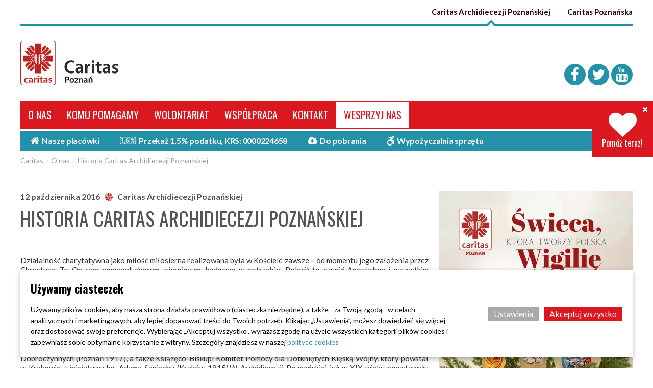

--- FILE ---
content_type: text/html; charset=UTF-8
request_url: https://caritaspoznan.pl/historia-caritas-archidiecezji-poznanskiej
body_size: 16956
content:
<!DOCTYPE html>
	<html lang="PL">
	<head>
		<meta http-equiv="Content-type" content="text/html;charset=UTF-8">
		<meta name="viewport" content="width=device-width, initial-scale=1"><script> window.dataLayer = window.dataLayer || []; function gtag() { dataLayer.push(arguments); }
  gtag("consent", "default", {
    ad_storage: "denied",
    ad_user_data: "denied",
    ad_personalization: "denied",
    analytics_storage: "denied",
    functionality_storage: "denied",
    personalization_storage: "denied",
    security_storage: "granted" 
  });
</script><!--Array
(
)
--><meta name="author" content="Caritas"><!-- Google tag (gtag.js) --> <script async src="https://www.googletagmanager.com/gtag/js?id=G-RB5WDTK319"></script> <script> window.dataLayer = window.dataLayer || []; function gtag(){dataLayer.push(arguments);} gtag('js', new Date()); gtag('config', 'G-RB5WDTK319'); </script><title>Historia Caritas Archidiecezji Poznańskiej</title><meta name="Description" content="Już od ponad 25 lat, każdego dnia, dbamy o to, aby ludzie potrzebujący mieli co jeść, gdzie spać i wiedli wartościowe życie."><meta name="Keywords" content=""><meta property="og:url" content="https://caritaspoznan.pl/historia-caritas-archidiecezji-poznanskiej" /><meta property="og:type" content="website" /><meta property="og:title" content="Historia Caritas Archidiecezji Poznańskiej" /><meta property="og:description" content="Już od ponad 25 lat, każdego dnia, dbamy o to, aby ludzie potrzebujący mieli co jeść, gdzie spać i wiedli wartościowe życie." /><meta name="google-site-verification" content="53OEM80L8Bn_xMl23oQKR1i3ZS3YunUy6htYezNH2b8" /><meta property="fb:admins" content="marekqq" /><link rel="shortcut icon" href="https://caritaspoznan.pl/gfx/i1518625892.png"><script type="text/javascript">var baseHref='https://caritaspoznan.pl/';</script><script type="text/javascript" src="https://caritaspoznan.pl/js/jquery-1.7.1.min.js"></script><script type="text/javascript" src="https://caritaspoznan.pl/js/jquery-ui-1.8.16.custom.min.js"></script><script src="https://caritaspoznan.pl/js/imagelightbox.min.js" type="text/javascript"></script><script type="text/javascript" src="https://cdn.jsdelivr.net/tiptip/1.3/jquery.tipTip.minified.js"></script><script type="text/javascript" src="https://caritaspoznan.pl/js/jquery.cycle2.min.js"></script><script type="text/javascript" src="https://caritaspoznan.pl/js/jquery.jcarousel_0.3.1_min.js"/><script type="text/javascript" src="https://caritaspoznan.pl/js/bestseller-jscripts.js?v=06f53c8de8dbc52b314ab6f3be2dcb6b"></script><script type="text/javascript" src="https://caritaspoznan.pl/js/caritas.js?v=a99ec3d7318ccd4548f00aa11a26f590"></script><script type="text/javascript" src="https://caritaspoznan.pl/js/cookies.js?v=a99ec3d7318ccd4548f00aa11a26f590"></script><script type="text/javascript" src="https://caritaspoznan.pl/js/jquery.peity.min.js"></script><link href="https://fonts.googleapis.com/css?family=Lato:400,700,700italic,300,300italic,400italic,900,900italic|Oswald:400,700,300&subset=latin,latin-ext" rel="stylesheet" type="text/css"><link href="https://cdnjs.cloudflare.com/ajax/libs/font-awesome/4.6.2/css/font-awesome.css" media="all" rel="stylesheet" type="text/css"><link rel="stylesheet" href="https://caritaspoznan.pl/szablony/caritas/grafika/styl.css?v=934a579cdba74450776c2349f9ff83d5" type="text/css"><link rel="stylesheet" href="https://caritaspoznan.pl/szablony/caritas/grafika/nowy.css" type="text/css"><link rel="stylesheet" href="https://caritaspoznan.pl/gfx/cusStyle.css" type="text/css"><link rel="stylesheet" href="https://caritaspoznan.pl/szablony/caritas/grafika/tipTip.css" type="text/css">
	</head>
	<body  class="current_conBody"><div id="wrapper">
		<div id="mobileWrapper">
		<div id="mainWrapper">
		<div id="header">
			<div class="topMenu">
				<div class="caritasSwitch">
					<a class="cap selected" href="https://caritaspoznan.pl/caritas-archidiecezji-poznanskiej">Caritas Archidiecezji Poznańskiej</a>
					<a class="cp" href="https://caritaspoznan.pl/caritas-poznanska">Caritas Poznańska</a>
					<span class="fa openSwitch">&#xf078;</span>
				</div>
				<div class="facebookShare">
				<div class="fb-like" data-href="https://www.facebook.com/CaritasPoznan/" data-layout="button_count" data-action="like" data-show-faces="false" data-share="false"></div>
				</div>
				<div class="clear"></div>
			</div>

	
			<div class="mainTop"><h1 id="logo"><a href="https://caritaspoznan.pl/" title="logo sklepu"><img src="https://caritaspoznan.pl/grafika/caritas_logo.svg" alt="logo sklepu"></a></h1><div class="socials">
				<a class="fa social_yt" href="https://www.youtube.com/channel/UCavZITP9acGgBAgOH7lrqLg">&#xf167;</a>
				<a class="fa social_tt" href="https://twitter.com/caritaspoznan">&#xf099;</a>
				<a class="fa social_fb" href="https://www.facebook.com/CaritasPoznan/">&#xf09a;</a>
				</div>
				<div class="clear"></div>
			</div>

	</div>
	<!-- end header --><div id="menuHeader">
	<div id="quickSearch">
	<a href="#" class="searchInit"><span class="fa">&#xf002;</span><span class="fa searchDestroy">&#xf00d;</span></a>
	<div class="module findForm"><FORM style="margin : 0;" ENCTYPE="multipart/form-data" ACTION="https://caritaspoznan.pl/listaTresci.php?kid=0" METHOD="get" NAME="wyszukiwarka" > <input type="text" name="dbFin" value="Wyszukiwana fraza"  id="findQuery" onblur="if(this.value=='')this.value='Wyszukiwana fraza';"  onfocus="if(this.value=='Wyszukiwana fraza')this.value='';"     ><input type="submit" name="szukaj" value="&#xf002;" class="button fa" id="fi_search" tabindex="3" title="&#xf002;"   ><div><input type="hidden" name="idz" value=""></div></form></div></div>
	<a class="initMobileMenu"><span class="fa">&#xf0c9;</span><span>MENU</span></a><ul class="styl1"><li class="zwiniete1"><a href="https://caritaspoznan.pl/o-nas">O nas</a><ul><li class="tresc1"><a href="https://caritaspoznan.pl/codziennie-pomagamy">Codziennie pomagamy</a></li><li class="tresc1"><a href="https://caritaspoznan.pl/caritas-poznanska">Caritas Poznańska</a></li><li class="tresc1"><a href="https://caritaspoznan.pl/historia-caritas-archidiecezji-poznanskiej">Historia Caritas Archidiecezji Poznańskiej</a></li><li class="tresc1"><a href="https://caritaspoznan.pl/poznaj-nas">Poznaj nas</a></li></ul></li><li class="zwiniete1"><a href="https://caritaspoznan.pl/komu-pomagamy">Komu pomagamy</a><ul><li class="zwiniete1"><a href="https://caritaspoznan.pl/realizowane-projekty/program-fepz">Program FEPŻ <span class="kolejnyPoziom fa">&#xf105;</span></a><ul><li class="tresc2"><a href="https://caritaspoznan.pl/sierpniowa-wydawka-zywnosci-w-ramach-programu-fepz">Sierpniowa wydawka żywności w ramach programu FEPŻ</a></li><li class="tresc2"><a href="https://caritaspoznan.pl/zaproszenie-na-wspolne-wyjscie-do-kina-helios-posnania-dla-beneficjentow-programu-fepz">Zaproszenie na wspólne wyjście do kina Helios Posnania dla beneficjentów programu FEPŻ</a></li><li class="tresc2"><a href="https://caritaspoznan.pl/dzialania-towarzyszace-w-ramach-programu-fepz-podprogram-2024-1893">Działania towarzyszące w ramach programu FEPŻ - podprogram 2024</a></li><li class="tresc2"><a href="https://caritaspoznan.pl/harmonogram-wydawania-zywnosci-czerwiec-2025">Harmonogram wydawania żywności – czerwiec 2025  </a></li><li class="tresc2"><a href="https://caritaspoznan.pl/harmonogram-wydawania-zywnosci-maj-2025">Harmonogram wydawania żywności – maj 2025</a></li><li class="tresc2"><a href="https://caritaspoznan.pl/harmonogram-wydawania-zywnosci-kwiecien-2025">Harmonogram wydawania żywności – kwiecień 2025</a></li><li class="tresc2"><a href="https://caritaspoznan.pl/rozpoczynamy-dystrybucje-zywnosci-w-ramach-podprogramu-fepz-2024!">Rozpoczynamy dystrybucję żywności w ramach podprogramu FEPŻ 2024!</a></li><li class="tresc2"><a href="https://caritaspoznan.pl/listopadowa-wydawka-zywnosci-w-ramach-programu-fepz">Listopadowa wydawka żywności w ramach programu FEPŻ</a></li><li class="tresc2"><a href="https://caritaspoznan.pl/podsumowanie-podprogramu-fepz-2023-i-lista-uczestniczacych-parafii">Podsumowanie podprogramu FEPZ 2023 i lista uczestniczących parafii</a></li><li class="tresc2"><a href="https://caritaspoznan.pl/pazdziernikowa-wydawka-zywnosci-w-ramach-programu-fepz">Październikowa wydawka żywności w ramach programu FEPŻ</a></li><li class="tresc2"><a href="https://caritaspoznan.pl/wrzesniowa-wydawka-zywnosci-w-ramach-programu-fepz">Wrześniowa wydawka żywności w ramach programu FEPŻ</a></li><li class="tresc2"><a href="https://caritaspoznan.pl/dzialania-towarzyszace-w-ramach-programu-fepz-podprogram-2024">Działania towarzyszące w ramach programu FEPŻ - podprogram 2024</a></li><li class="tresc2"><a href="https://caritaspoznan.pl/fepz-w-okresie-od-czerwca-do-grudnia-2024">FEPŻ w okresie od czerwca do grudnia 2024</a></li><li class="tresc2"><a href="https://caritaspoznan.pl/informacje-o-programie">Informacje o programie</a></li><li class="tresc2"><a href="https://caritaspoznan.pl/rozpoczynamy-dystrybucje-zywnosci-w-ramach-fepz-podprogram-2023!">Rozpoczynamy dystrybucję żywności w ramach FEPŻ – Podprogram 2023! </a></li><li class="tresc2"><a href="https://caritaspoznan.pl/warsztaty-w-ramach-programu-fepz">Warsztaty w ramach programu FEPŻ</a></li></ul></li><li class="zwiniete1"><a href="https://caritaspoznan.pl/realizowane-projekty/bezdomni-i-ubodzy">Bezdomni i Ubodzy <span class="kolejnyPoziom fa">&#xf105;</span></a><ul><li class="zwiniete1"><a href="https://caritaspoznan.pl/komu-pomagamy/osoby-bezdomne-i-ubogie/osrodki">Ośrodki <span class="kolejnyPoziom fa">&#xf105;</span></a><ul><li class="tresc3"><a href="https://caritaspoznan.pl/ogrzewalnia-dla-bezdomnych">Ogrzewalnia dla bezdomnych</a></li><li class="tresc3"><a href="https://caritaspoznan.pl/ogrzewalnia-dla-osob-bezdomnych">Ogrzewalnia dla osób bezdomnych</a></li><li class="tresc3"><a href="https://caritaspoznan.pl/laznia-i-swietlica-dla-osob-bezdomnych">Łaźnia i świetlica dla osób bezdomnych </a></li><li class="tresc3"><a href="https://caritaspoznan.pl/schronisko-dla-bezdomnych">Schronisko dla bezdomnych</a></li></ul></li><li class="tresc2"><a href="https://caritaspoznan.pl/pomoc-zywnosciowa-jadlodajnie-siostr-zakonnych">Pomoc żywnościowa - Jadłodajnie Sióstr Zakonnych</a></li><li class="zwiniete1"><a href="https://caritaspoznan.pl/komu-pomagamy/osoby-bezdomne-i-ubogie/projekty-i-akcje">Projekty i Akcje <span class="kolejnyPoziom fa">&#xf105;</span></a><ul><li class="tresc3"><a href="https://caritaspoznan.pl/aktualnie-nie-prowadzimy-zbiorki-odziezy-dziekujemy-za-zrozumienie-i-wsparcie">Aktualnie nie prowadzimy zbiórki odzieży – Dziękujemy za zrozumienie i wsparcie</a></li><li class="tresc3"><a href="https://caritaspoznan.pl/mobilny-punkt-pomocy-medycznej">Mobilny punkt pomocy medycznej</a></li><li class="tresc3"><a href="https://caritaspoznan.pl/spotkanie-wigilijne">Spotkanie wigilijne</a></li><li class="tresc3"><a href="https://caritaspoznan.pl/streetworking-wsrod-osob-bezdomnych-na-terenie-miasta-poznania">Streetworking wśród osób bezdomnych na terenie Miasta Poznania</a></li></ul></li></ul></li><li class="zwiniete1"><a href="https://caritaspoznan.pl/realizowane-projekty/centrum-laczace-pokolenia">Centrum łączące pokolenia <span class="kolejnyPoziom fa">&#xf105;</span></a><ul><li class="tresc2"><a href="https://caritaspoznan.pl/bezpieczny-dom-to-spokojny-dom!">Bezpieczny dom to spokojny dom!</a></li><li class="tresc2"><a href="https://caritaspoznan.pl/harmonogram-wydarzen-na-listopad!">Harmonogram wydarzeń na Listopad!</a></li><li class="tresc2"><a href="https://caritaspoznan.pl/maluchy-i-my-spotkania-adaptacyjne-dla-dzieci-do-lat-3!">„Maluchy i My” – spotkania adaptacyjne dla dzieci do lat 3!</a></li><li class="tresc2"><a href="https://caritaspoznan.pl/zabawa-andrzejkowa-wspomnienia-pelne-radosci!">Zabawa Andrzejkowa — wspomnienia pełne radości!</a></li><li class="tresc2"><a href="https://caritaspoznan.pl/maluchy-i-my-andrzejkowe-spotkanie-adaptacyjne!">„Maluchy i My” – Andrzejkowe spotkanie adaptacyjne!</a></li><li class="tresc2"><a href="https://caritaspoznan.pl/warsztaty-z-ziololecznictwa-aromatyczne,-tworcze-i-pelne-wiedzy!">Warsztaty z ziołolecznictwa – aromatyczne, twórcze i pełne wiedzy!</a></li><li class="tresc2"><a href="https://caritaspoznan.pl/zapraszamy-do-wydarzenia-pt-przezyjmy-to-jeszcze-raz!">Zapraszamy do wydarzenia pt. "Przeżyjmy to jeszcze raz! "</a></li><li class="tresc2"><a href="https://caritaspoznan.pl/harmonogram-wydarzen-na-miesiac-pazdziernik!">Harmonogram wydarzeń na miesiąc Październik!</a></li><li class="tresc2"><a href="https://caritaspoznan.pl/zapraszamy-na-wyjatkowe-spotkanie-wolontariackie!">Zapraszamy na wyjątkowe spotkanie wolontariackie!</a></li><li class="tresc2"><a href="https://caritaspoznan.pl/harmonogram-wydarzen-w-grudniu">Harmonogram wydarzeń w Grudniu</a></li><li class="tresc2"><a href="https://caritaspoznan.pl/jak-sie-komunikowac,-by-dazyc-do-glebokiego-porozumienia">Jak się komunikować, by dążyć do głębokiego porozumienia?</a></li><li class="tresc2"><a href="https://caritaspoznan.pl/harmonogram-wydarzen-na-miesiac-wrzesien!">Harmonogram wydarzeń na miesiąc Wrzesień!</a></li><li class="tresc2"><a href="https://caritaspoznan.pl/harmonogram-wydarzen-na-miesiac-sierpien!">Harmonogram wydarzeń na miesiąc Sierpień!</a></li><li class="tresc2"><a href="https://caritaspoznan.pl/nowosc-w-naszym-centrum-nordic-walking!">Nowość w naszym Centrum – NORDIC WALKING!</a></li><li class="tresc2"><a href="https://caritaspoznan.pl/wspolne-ogladanie-filmow-w-centrum-seniora!">Wspólne oglądanie filmów w Centrum Seniora!</a></li><li class="tresc2"><a href="https://caritaspoznan.pl/harmonogram-wydarzen-w-lipcu!">Harmonogram wydarzeń w Lipcu!</a></li><li class="tresc2"><a href="https://caritaspoznan.pl/zwiedzilismy-muzeum-narodowe!">Zwiedziliśmy Muzeum Narodowe!</a></li><li class="tresc2"><a href="https://caritaspoznan.pl/koniec-spotkan-adaptacyjnych-dziekujemy-za-ten-piekny-czas!">Koniec spotkań adaptacyjnych – dziękujemy za ten piękny czas!</a></li><li class="tresc2"><a href="https://caritaspoznan.pl/zakonczenie-cyklu-warsztatow-ze-zdrowego-zywienia!">Zakończenie cyklu warsztatów ze zdrowego żywienia!</a></li><li class="tresc2"><a href="https://caritaspoznan.pl/magia-tanca-zakonczenie-tanecznego-cyklu-w-naszym-centrum!"> Magia Tańca – zakończenie tanecznego cyklu w naszym Centrum!</a></li><li class="tresc2"><a href="https://caritaspoznan.pl/senioralne-wyjscie-do-muzeum-bambrow-poznanskich!">Senioralne wyjście do Muzeum Bambrów Poznańskich!</a></li><li class="tresc2"><a href="https://caritaspoznan.pl/festyn-rodzinny-z-okazji-dnia-dziecka!">Festyn rodzinny z okazji Dnia Dziecka!</a></li><li class="tresc2"><a href="https://caritaspoznan.pl/wycieczka-do-muzeum-pyry!">Wycieczka do Muzeum Pyry!</a></li><li class="tresc2"><a href="https://caritaspoznan.pl/warsztaty-z-rekodziela-za-nami!">Warsztaty z rękodzieła za nami!</a></li><li class="tresc2"><a href="telewizja-winogrady-odwiedzila-nasze-centrum!">Telewizja Winogrady odwiedziła nasze Centrum!</a></li><li class="tresc2"><a href="https://caritaspoznan.pl/wycieczka-do-muzeum-bambrow-poznanskich!">Wycieczka do Muzeum Bambrów Poznańskich!</a></li><li class="tresc2"><a href="https://caritaspoznan.pl/harmonogram-wydarzen-na-maj">Harmonogram wydarzeń na Maj</a></li><li class="tresc2"><a href="https://caritaspoznan.pl/prelekcja-twoje-zdrowie,-nasza-misja-cwicz-z-fizjoterapeutami">Prelekcja - "Twoje zdrowie, nasza misja - ćwicz z fizjoterapeutami"</a></li><li class="tresc2"><a href="https://caritaspoznan.pl/warsztaty-zdrowego-zywienia!">Warsztaty zdrowego żywienia!</a></li><li class="tresc2"><a href="https://caritaspoznan.pl/kolejne-spotkanie-adaptacyjne-dla-dzieci-do-lat-3-za-nami!">Kolejne spotkanie adaptacyjne dla dzieci do lat 3 za nami!</a></li><li class="tresc2"><a href="https://caritaspoznan.pl/za-nami-kolejne-spotkanie-adaptacyjne!">Za nami kolejne spotkanie adaptacyjne!</a></li><li class="tresc2"><a href="https://caritaspoznan.pl/za-nami-kolejne-warsztaty-z-rekodziela!">Za nami kolejne Warsztaty z rękodzieła!</a></li><li class="tresc2"><a href="https://caritaspoznan.pl/spotkania-adaptacyjne-dla-dzieci-w-wieku-do-lat-3!">Spotkania adaptacyjne dla dzieci w wieku do lat 3!</a></li><li class="tresc2"><a href="https://caritaspoznan.pl/wielkanocne-spotkanie-pokolen">Wielkanocne Spotkanie Pokoleń</a></li><li class="tresc2"><a href="https://caritaspoznan.pl/warsztaty-w-centrum-laczacym-pokolenia">Warsztaty w Centrum Łączącym Pokolenia</a></li><li class="tresc2"><a href="https://caritaspoznan.pl/harmonogram-dzialan-kwiecien">Harmonogram działań kwiecień</a></li><li class="tresc2"><a href="https://caritaspoznan.pl/harmonogram-wydarzen-w-marcu">Harmonogram wydarzeń w marcu</a></li><li class="tresc2"><a href="https://caritaspoznan.pl/warsztaty-genealogiczne-kolejna-okazja-do-zglebiania-historii-rodzinnych">Warsztaty genealogiczne – Kolejna okazja do zgłębiania historii rodzinnych</a></li><li class="tresc2"><a href="https://caritaspoznan.pl/zapraszamy-na-bezplatne-korepetycje-w-centrum-seniora-caritas!">Zapraszamy na bezpłatne korepetycje w Centrum Seniora Caritas! </a></li><li class="tresc2"><a href="https://caritaspoznan.pl/harmonogram-wydarzen-w-centrum-seniora-caritas-w-lutym">Harmonogram wydarzeń w Centrum Seniora Caritas w lutym</a></li><li class="tresc2"><a href="https://caritaspoznan.pl/centrum-laczace-pokolenia-1748">Centrum łączące pokolenia</a></li><li class="tresc2"><a href="https://caritaspoznan.pl/zapraszamy-na-wyjatkowe-spotkanie-promujace-wolontariat-miedzypokoleniowy!">Zapraszamy na wyjątkowe spotkanie promujące wolontariat międzypokoleniowy! </a></li><li class="tresc2"><a href="https://caritaspoznan.pl/zapraszamy-na-ostatnie-warsztaty-z-kompetencji-wychowawczych!">Zapraszamy na ostatnie warsztaty z kompetencji wychowawczych!</a></li><li class="tresc2"><a href="https://caritaspoznan.pl/harmonogram-grudzien">Harmonogram grudzień</a></li><li class="tresc2"><a href="https://caritaspoznan.pl/warsztat-kompetencji-wychowawczych">Warsztat Kompetencji Wychowawczych </a></li><li class="tresc2"><a href="https://caritaspoznan.pl/wycieczka-do-muzeum-pracowni-literackiej-arkadego-fiedlera-w-puszczykowie">Wycieczka do Muzeum Pracowni Literackiej Arkadego Fiedlera w Puszczykowie</a></li><li class="tresc2"><a href="https://caritaspoznan.pl/najwiekszy-z-cudow-dziekujemy-za-obecnosc!">"Największy z cudów" - dziękujemy za obecność!</a></li><li class="tresc2"><a href="https://caritaspoznan.pl/zapraszamy-na-projekcje-filmu-najwiekszy-z-cudow-w-centrum-seniora-caritas!">Zapraszamy na projekcję filmu "Największy z cudów" w Centrum Seniora Caritas!</a></li><li class="tresc2"><a href="https://caritaspoznan.pl/zajecia-adaptacyjne-dla-najmlodszych!">Zajęcia adaptacyjne dla najmłodszych! </a></li><li class="tresc2"><a href="https://caritaspoznan.pl/harmonogram-wydarzen-w-pazdzierniku-w-centrum-integracji-miedzypokoleniowej">Harmonogram wydarzeń w październiku w Centrum Integracji Międzypokoleniowej</a></li><li class="tresc2"><a href="https://caritaspoznan.pl/warsztat-odpornosc-psychiczna-recepta-na-zdrowie!">Warsztat: Odporność psychiczna - recepta na zdrowie!</a></li><li class="tresc2"><a href="https://caritaspoznan.pl/harmonogram-wydarzen-na-wrzesien-w-centrum-integracji-miedzypokoleniowej">Harmonogram wydarzeń na wrzesień w Centrum Integracji Międzypokoleniowej	</a></li><li class="tresc2"><a href="https://caritaspoznan.pl/harmonogram-wydarzen-w-sierpniu-w-centrum-integracji-miedzypokoleniowej">Harmonogram wydarzeń w sierpniu w Centrum Integracji Międzypokoleniowej	</a></li><li class="tresc2"><a href="https://caritaspoznan.pl/serdecznie-zapraszamy-na-festyn-rodzinny-pod-haslem-zabawy-podworkowe-lacza-pokolenia">Serdecznie zapraszamy na festyn rodzinny pod hasłem  „Zabawy podwórkowe łączą pokolenia”</a></li><li class="tresc2"><a href="https://caritaspoznan.pl/zapraszamy-dzieci,-mlodziez-i-seniorow-do-centrum-integracji-miedzypokoleniowej">Zapraszamy dzieci, młodzież i seniorów do Centrum Integracji Międzypokoleniowej</a></li><li class="tresc2"><a href="https://caritaspoznan.pl/spotkania-adaptacyjne-dla-dzieci-w-wieku-do-lat-3-1782">Spotkania adaptacyjne dla dzieci w wieku do lat 3</a></li><li class="tresc2"><a href="https://caritaspoznan.pl/warsztaty-z-rekodziela-wielkanocne-zajaczki">Warsztaty z rękodzieła - wielkanocne zajączki</a></li><li class="tresc2"><a href="https://caritaspoznan.pl/harmonogram-wydarzen-w-centrum-seniora-caritas-marzec">Harmonogram wydarzeń w Centrum Seniora Caritas - marzec</a></li><li class="tresc2"><a href="https://caritaspoznan.pl/warsztaty-kompetencji-wychowawczych-zapraszamy!">Warsztaty kompetencji wychowawczych - zapraszamy!</a></li><li class="tresc2"><a href="https://caritaspoznan.pl/warsztaty-z-genealogii-dlaczego-warto-szukac">Warsztaty z Genealogii - Dlaczego warto szukać?</a></li><li class="tresc2"><a href="https://caritaspoznan.pl/warsztat-miedzypokoleniowy-z-malowania-eko-toreb">Warsztat międzypokoleniowy z malowania eko-toreb</a></li><li class="tresc2"><a href="https://caritaspoznan.pl/kolejna-inspirujaca-sroda-z-warsztatami-fotograficznymi!">Kolejna inspirująca środa z warsztatami fotograficznymi! </a></li><li class="tresc2"><a href="https://caritaspoznan.pl/zaproszenie-na-spotkanie-wolontariat-bez-barier">Zaproszenie na spotkanie Wolontariat bez barier</a></li><li class="tresc2"><a href="https://caritaspoznan.pl/terminarz-zajec">Terminarz zajęć</a></li><li class="tresc2"><a href="https://caritaspoznan.pl/centrum-integracji">Centrum integracji</a></li><li class="tresc2"><a href="https://caritaspoznan.pl/centrum-laczace-pokolenia">Centrum łączące pokolenia</a></li><li class="tresc2"><a href="https://caritaspoznan.pl/drugie-zajecia-adaptacyjne">Drugie zajęcia adaptacyjne </a></li><li class="tresc2"><a href="https://caritaspoznan.pl/festyn-miedzypokoleniowy-zabawy-podworkowe-lacza-pokolenia">Festyn międzypokoleniowy - „Zabawy podwórkowe łączą pokolenia”</a></li><li class="tresc2"><a href="https://caritaspoznan.pl/harmonogram-dzialan-w-lipcu">Harmonogram działań w lipcu</a></li><li class="tresc2"><a href="https://caritaspoznan.pl/harmonogram-wydarzen">Harmonogram wydarzeń</a></li><li class="tresc2"><a href="https://caritaspoznan.pl/kurs-fotografii">Kurs fotografii </a></li><li class="tresc2"><a href="https://caritaspoznan.pl/odwiedzilismy-muzeum-rogala">Odwiedziliśmy Muzeum Rogala</a></li><li class="tresc2"><a href="https://caritaspoznan.pl/ostatnie-warsztaty-z-naszej-serii-magia-tanca,">Ostatnie warsztaty z naszej serii "Magia Tańca", </a></li><li class="tresc2"><a href="https://caritaspoznan.pl/pomoc-w-odrabianiu-lekcji">Pomoc w odrabianiu lekcji</a></li><li class="tresc2"><a href="https://caritaspoznan.pl/spotkania-adaptacyjne-dzieci-do-lat-3">Spotkania adaptacyjne dzieci do lat 3</a></li><li class="tresc2"><a href="https://caritaspoznan.pl/warsztaty-fotograficzne">Warsztaty fotograficzne</a></li><li class="tresc2"><a href="https://caritaspoznan.pl/warsztaty-taneczne-magia-tanca">Warsztaty taneczne Magia tańca</a></li><li class="tresc2"><a href="https://caritaspoznan.pl/warsztaty-z-rekodziela">Warsztaty z rękodzieła</a></li><li class="tresc2"><a href="https://caritaspoznan.pl/wolontariat-bez-barier">Wolontariat bez Barier</a></li><li class="tresc2"><a href="https://caritaspoznan.pl/wspolne-ogladanie-filmu-pt-tanczacy-jastrzab">Wspólne oglądanie filmu pt. "Tańczący jastrząb"</a></li><li class="tresc2"><a href="https://caritaspoznan.pl/wycieczka-seniorow-do-palmiarni">Wycieczka seniorów do Palmiarni</a></li><li class="tresc2"><a href="https://caritaspoznan.pl/zajecia-od-seniora-do-juniora">Zajęcia "Od seniora do juniora"</a></li><li class="tresc2"><a href="https://caritaspoznan.pl/zajecia-adaptacyjne-dla-dzieci">Zajęcia adaptacyjne dla dzieci</a></li><li class="tresc2"><a href="https://caritaspoznan.pl/zajecia-adaptacyjne-dla-dzieci-w-wieku-do-lat-3">Zajęcia adaptacyjne dla dzieci w wieku do lat 3</a></li></ul></li><li class="zwiniete1"><a href="https://caritaspoznan.pl/realizowane-projekty/chorzy-i-niepelnosprawni">Chorzy i Niepełnosprawni <span class="kolejnyPoziom fa">&#xf105;</span></a><ul><li class="zwiniete1"><a href="https://caritaspoznan.pl/osrodek-charytatywno-wypoczynkowy-bojanowe-gniazdo-w-zaniemyslu">Ośrodki</a></li><li class="zwiniete1"><a href="https://caritaspoznan.pl/komu-pomagamy/chorzy-i-niepelnosprawni/programy-i-akcje">Programy i Akcje <span class="kolejnyPoziom fa">&#xf105;</span></a><ul><li class="tresc3"><a href="https://caritaspoznan.pl/skorzystaj-z-naszej-pomocy-robimy-i-dostarczamy-zakupy-dla-seniorow-i-osob-niepelnosprawnych">Skorzystaj z naszej pomocy - robimy i dostarczamy zakupy dla seniorów i osób niepełnosprawnych</a></li><li class="tresc3"><a href="https://caritaspoznan.pl/miejska-wypozyczalnia-sprzetu-rehabilitacyjnego">Miejska wypożyczalnia sprzętu rehabilitacyjnego</a></li><li class="tresc3"><a href="https://caritaspoznan.pl/spotkanie-wigilijne">Spotkanie wigilijne</a></li><li class="tresc3"><a href="https://caritaspoznan.pl/wypozyczalnia-sprzetu">Wypożyczalnia sprzętu</a></li><li class="tresc3"><a href="https://caritaspoznan.pl/list-do-chorych-miesiecznik">„List do chorych” – miesięcznik </a></li></ul></li></ul></li><li class="zwiniete1"><a href="https://caritaspoznan.pl/komu-pomagamy/dzieci">Dzieci <span class="kolejnyPoziom fa">&#xf105;</span></a><ul><li class="zwiniete1"><a href="https://caritaspoznan.pl/komu-pomagamy/dzieci/programy-i-akcje">Programy i Akcje <span class="kolejnyPoziom fa">&#xf105;</span></a><ul><li class="tresc3"><a href="https://caritaspoznan.pl/zoltytalerz">Dołączyliśmy do programu „Żółty talerz”, który prowadzi Kulczyk Foundation</a></li><li class="tresc3"><a href="https://caritaspoznan.pl/stypendia-socjalne">Stypendia socjalne</a></li></ul></li></ul></li><li class="zwiniete1"><a href="https://caritaspoznan.pl/komu-pomagamy/dzieci-i-mlodziez">Dzieci i Młodzież <span class="kolejnyPoziom fa">&#xf105;</span></a><ul><li class="zwiniete1"><a href="https://caritaspoznan.pl/komu-pomagamy/dzieci-i-mlodziez/osrodki">Ośrodki</a></li><li class="zwiniete1"><a href="https://caritaspoznan.pl/komu-pomagamy/mlodziez/programy-i-akcje">Programy i Akcje <span class="kolejnyPoziom fa">&#xf105;</span></a><ul><li class="tresc3"><a href="https://caritaspoznan.pl/program-skrzydla">Program Skrzydła</a></li><li class="tresc3"><a href="https://caritaspoznan.pl/stypendia-socjalne">Stypendia Socjalne</a></li><li class="tresc3"><a href="https://caritaspoznan.pl/stypendia-socjalne">Stypendia socjalne</a></li><li class="tresc3"><a href="https://caritaspoznan.pl/terapia">Terapia</a></li><li class="tresc3"><a href="https://caritaspoznan.pl/wyjazdy-wakacyjne">Wyjazdy Wakacyjne</a></li><li class="tresc3"><a href="https://caritaspoznan.pl/pomoc-uzaleznionym">Pomoc uzależnionym</a></li></ul></li></ul></li><li class="zwiniete1"><a href="https://caritaspoznan.pl/komu-pomagamy/migranci-i-uchodzcy">Migranci i Uchodźcy <span class="kolejnyPoziom fa">&#xf105;</span></a><ul><li class="zwiniete1"><a href="https://caritaspoznan.pl/wsparcie-psychologiczne-dla-rodzin-z-ukrainy">informacje + logotypy </a></li><li class="zwiniete1"><a href="https://caritaspoznan.pl/komu-pomagamy/migranci-i-uchodzcy/osrodki-pomocy">Ośrodki pomocy <span class="kolejnyPoziom fa">&#xf105;</span></a><ul><li class="tresc3"><a href="https://caritaspoznan.pl/centrum-pomocy-migrantom-i-uchodzcom-caritas-poznan">Centrum Pomocy Migrantom i Uchodźcom Caritas Poznań </a></li><li class="tresc3"><a href="https://caritaspoznan.pl/integracyjny-klub-seniora-w-centrum-pomocy-migrantom-i-uchodzcom">Integracyjny Klub Seniora w Centrum Pomocy Migrantom i Uchodźcom</a></li></ul></li></ul></li><li class="zwiniete1"><a href="https://caritaspoznan.pl/realizowane-projekty/seniorzy">Seniorzy <span class="kolejnyPoziom fa">&#xf105;</span></a><ul><li class="zwiniete1"><a href="https://caritaspoznan.pl/realizowane-projekty/seniorzy/aktualnosci">Aktualności <span class="kolejnyPoziom fa">&#xf105;</span></a><ul><li class="tresc3"><a href="https://caritaspoznan.pl/srodowe-spotkanie-na-warsztatach-rekodzielniczych!">Środowe spotkanie na warsztatach rękodzielniczych!</a></li><li class="tresc3"><a href="https://caritaspoznan.pl/harmonogram-wydarzen-na-listopad!">Harmonogram wydarzeń na Listopad!</a></li><li class="tresc3"><a href="https://caritaspoznan.pl/maluchy-i-my-spotkania-adaptacyjne-dla-dzieci-do-lat-3!">„Maluchy i My” – spotkania adaptacyjne dla dzieci do lat 3!</a></li><li class="tresc3"><a href="https://caritaspoznan.pl/zabawa-andrzejkowa-wspomnienia-pelne-radosci!">Zabawa Andrzejkowa — wspomnienia pełne radości!</a></li><li class="tresc3"><a href="https://caritaspoznan.pl/maluchy-i-my-andrzejkowe-spotkanie-adaptacyjne!">„Maluchy i My” – Andrzejkowe spotkanie adaptacyjne!</a></li><li class="tresc3"><a href="https://caritaspoznan.pl/warsztaty-z-ziololecznictwa-aromatyczne,-tworcze-i-pelne-wiedzy!">Warsztaty z ziołolecznictwa – aromatyczne, twórcze i pełne wiedzy!</a></li><li class="tresc3"><a href="https://caritaspoznan.pl/zapraszamy-do-wydarzenia-pt-przezyjmy-to-jeszcze-raz!">Zapraszamy do wydarzenia pt. "Przeżyjmy to jeszcze raz! "</a></li><li class="tresc3"><a href="https://caritaspoznan.pl/harmonogram-wydarzen-na-miesiac-pazdziernik!">Harmonogram wydarzeń na miesiąc Październik!</a></li><li class="tresc3"><a href="https://caritaspoznan.pl/warsztaty-ikonografii-niezwykla-sroda-pelna-sztuki-i-skupienia">Warsztaty ikonografii — niezwykła środa pełna sztuki i skupienia</a></li><li class="tresc3"><a href="https://caritaspoznan.pl/zapraszamy-na-wyjatkowe-spotkanie-wolontariackie!">Zapraszamy na wyjątkowe spotkanie wolontariackie!</a></li><li class="tresc3"><a href="https://caritaspoznan.pl/harmonogram-wydarzen-w-grudniu">Harmonogram wydarzeń w Grudniu</a></li><li class="tresc3"><a href="https://caritaspoznan.pl/warsztaty-z-malowania-akrylami!">Warsztaty z malowania akrylami!</a></li><li class="tresc3"><a href="https://caritaspoznan.pl/jak-sie-komunikowac,-by-dazyc-do-glebokiego-porozumienia">Jak się komunikować, by dążyć do głębokiego porozumienia?</a></li><li class="tresc3"><a href="https://caritaspoznan.pl/nowosc-w-naszym-centrum-zajecia-usprawniajaco-ruchowe!">Nowość w naszym Centrum – zajęcia usprawniająco-ruchowe!</a></li><li class="tresc3"><a href="https://caritaspoznan.pl/odpornosc-psychiczna-recepta-na-zdrowe-zycie!-nowosc-w-centrum">Odporność psychiczna receptą na zdrowe życie! - nowość w Centrum</a></li><li class="tresc3"><a href="https://caritaspoznan.pl/warsztaty-malowania-akrylami-start-juz-16-pazdziernika!">Warsztaty malowania akrylami – start już 16 października!</a></li><li class="tresc3"><a href="https://caritaspoznan.pl/spotkania-z-muzyka-nauka-spiewu-w-luznej-atmosferze!">„Spotkania z muzyką” - nauka śpiewu w luźnej atmosferze!</a></li><li class="tresc3"><a href="https://caritaspoznan.pl/harmonogram-wydarzen-na-miesiac-wrzesien!">Harmonogram wydarzeń na miesiąc Wrzesień!</a></li><li class="tresc3"><a href="https://caritaspoznan.pl/harmonogram-wydarzen-na-miesiac-sierpien!">Harmonogram wydarzeń na miesiąc Sierpień!</a></li><li class="tresc3"><a href="https://caritaspoznan.pl/zakonczylismy-warsztaty-odpornosc-psychiczna-recepta-na-dluzsze-i-zdrowsze-zycie">Zakończyliśmy warsztaty "Odporność psychiczna receptą na dłuższe i zdrowsze życie"</a></li><li class="tresc3"><a href="https://caritaspoznan.pl/nowosc-w-naszym-centrum-nordic-walking!">Nowość w naszym Centrum – NORDIC WALKING!</a></li><li class="tresc3"><a href="https://caritaspoznan.pl/wspolne-ogladanie-filmow-w-centrum-seniora!">Wspólne oglądanie filmów w Centrum Seniora!</a></li><li class="tresc3"><a href="https://caritaspoznan.pl/koniec-spotkan-adaptacyjnych-dziekujemy-za-ten-piekny-czas!">Koniec spotkań adaptacyjnych – dziękujemy za ten piękny czas!</a></li><li class="tresc3"><a href="https://caritaspoznan.pl/zakonczenie-cyklu-warsztatow-ze-zdrowego-zywienia!">Zakończenie cyklu warsztatów ze zdrowego żywienia!</a></li><li class="tresc3"><a href="https://caritaspoznan.pl/magia-tanca-zakonczenie-tanecznego-cyklu-w-naszym-centrum!"> Magia Tańca – zakończenie tanecznego cyklu w naszym Centrum!</a></li><li class="tresc3"><a href="https://caritaspoznan.pl/senioralne-wyjscie-do-muzeum-bambrow-poznanskich!">Senioralne wyjście do Muzeum Bambrów Poznańskich!</a></li><li class="tresc3"><a href="https://caritaspoznan.pl/festyn-rodzinny-z-okazji-dnia-dziecka!">Festyn rodzinny z okazji Dnia Dziecka!</a></li><li class="tresc3"><a href="https://caritaspoznan.pl/wycieczka-do-muzeum-pyry!">Wycieczka do Muzeum Pyry!</a></li><li class="tresc3"><a href="https://caritaspoznan.pl/warsztaty-z-rekodziela-za-nami!">Warsztaty z rękodzieła za nami!</a></li><li class="tresc3"><a href="https://caritaspoznan.pl/wycieczka-do-muzeum-bambrow-poznanskich!">Wycieczka do Muzeum Bambrów Poznańskich!</a></li><li class="tresc3"><a href="https://caritaspoznan.pl/zapraszamy-na-festyn-z-okazji-pozegnania-lata">Zapraszamy na festyn z okazji pożegnania lata</a></li><li class="tresc3"><a href="https://caritaspoznan.pl/zapraszamy-na-warsztaty-przemiany">Zapraszamy na "Warsztaty przemiany" </a></li><li class="tresc3"><a href="https://caritaspoznan.pl/warsztaty-decoupage">Warsztaty decoupage</a></li><li class="tresc3"><a href="https://caritaspoznan.pl/cwiczenia-w-domu">Ćwiczenia w domu</a></li><li class="tresc3"><a href="https://caritaspoznan.pl/ostatnie-warsztaty-z-naszej-serii-magia-tanca,">Ostatnie warsztaty z naszej serii "Magia Tańca", </a></li><li class="tresc3"><a href="https://caritaspoznan.pl/senior-sam-w-domu">Senior sam w domu</a></li><li class="tresc3"><a href="https://caritaspoznan.pl/wielki-tydzien-w-domu">Wielki Tydzień w domu</a></li><li class="tresc3"><a href="https://caritaspoznan.pl/wirtualna-wycieczka-po-dawnym-poznaniu">Wirtualna wycieczka po dawnym Poznaniu</a></li><li class="tresc3"><a href="https://caritaspoznan.pl/wizyta-w-muzeum-poznanskiego-czerwca-1956-w-zamku-cesarskim-w-poznaniu">Wizyta w Muzeum Poznańskiego Czerwca 1956 w Zamku Cesarskim w Poznaniu</a></li><li class="tresc3"><a href="https://caritaspoznan.pl/wspolne-ogladanie-filmu-pt-tanczacy-jastrzab">Wspólne oglądanie filmu pt. "Tańczący jastrząb"</a></li></ul></li><li class="zwiniete1"><a href="https://caritaspoznan.pl/realizowane-projekty/seniorzy/nowoczesny-i-aktywny-senior">Nowoczesny i aktywny senior  <span class="kolejnyPoziom fa">&#xf105;</span></a><ul><li class="tresc3"><a href="https://caritaspoznan.pl/bezpieczny-dom-to-spokojny-dom!">Bezpieczny dom to spokojny dom!</a></li><li class="tresc3"><a href="https://caritaspoznan.pl/nowoczesny-i-aktywny-senior-bezplatne-kursy-dla-osob-60+-w-poznaniu">„Nowoczesny i aktywny senior” – bezpłatne kursy dla osób 60+ w Poznaniu</a></li><li class="tresc3"><a href="https://caritaspoznan.pl/kursy-jezyka-hiszpanskiego-oraz-jezyka-angielskiego-dla-seniorow">Kursy języka hiszpańskiego oraz języka angielskiego dla seniorów</a></li><li class="tresc3"><a href="https://caritaspoznan.pl/nowosc-w-naszym-centrum-zajecia-usprawniajaco-ruchowe!">Nowość w naszym Centrum – zajęcia usprawniająco-ruchowe!</a></li><li class="tresc3"><a href="https://caritaspoznan.pl/odpornosc-psychiczna-recepta-na-zdrowe-zycie!-nowosc-w-centrum">Odporność psychiczna receptą na zdrowe życie! - nowość w Centrum</a></li><li class="tresc3"><a href="https://caritaspoznan.pl/zakonczylismy-warsztaty-odpornosc-psychiczna-recepta-na-dluzsze-i-zdrowsze-zycie">Zakończyliśmy warsztaty "Odporność psychiczna receptą na dłuższe i zdrowsze życie"</a></li><li class="tresc3"><a href="https://caritaspoznan.pl/kurs-komputerowy-dla-seniorow-bo-nigdy-nie-jest-za-pozno,-by-oswoic-technologie!">Kurs komputerowy dla seniorów – bo nigdy nie jest za późno, by oswoić technologię!</a></li><li class="tresc3"><a href="https://caritaspoznan.pl/ruszyly-kursy-komputerowe!">Ruszyły kursy komputerowe!</a></li><li class="tresc3"><a href="https://caritaspoznan.pl/warsztat-odpornosc-psychiczna-recepta-na-zdrowie!">Warsztat: Odporność psychiczna - recepta na zdrowie!</a></li><li class="tresc3"><a href="https://caritaspoznan.pl/centrum-seniora-zapraszamy-na-kurs-komputerowy">Centrum seniora - Zapraszamy na kurs komputerowy</a></li><li class="tresc3"><a href="https://caritaspoznan.pl/warsztaty-budowania-odpornosci-psychicznej-w-centrum-seniora-caritas">Warsztaty budowania odporności psychicznej w Centrum Seniora Caritas</a></li><li class="tresc3"><a href="https://caritaspoznan.pl/70">Za nami kolejne spotkanie w ramach warsztatów komputerowych!</a></li><li class="tresc3"><a href="https://caritaspoznan.pl/zajecia-w-ramach-projektu-nowoczesny-i-aktywny-senior">Zajęcia w ramach projektu "Nowoczesny i aktywny senior"</a></li></ul></li><li class="zwiniete1"><a href="https://caritaspoznan.pl/realizowane-projekty/seniorzy/centrum-seniora-caritas">Centrum Seniora Caritas <span class="kolejnyPoziom fa">&#xf105;</span></a><ul><li class="tresc3"><a href="https://caritaspoznan.pl/bezpieczny-dom-to-spokojny-dom!">Bezpieczny dom to spokojny dom!</a></li><li class="tresc3"><a href="https://caritaspoznan.pl/srodowe-spotkanie-na-warsztatach-rekodzielniczych!">Środowe spotkanie na warsztatach rękodzielniczych!</a></li><li class="tresc3"><a href="https://caritaspoznan.pl/harmonogram-wydarzen-na-listopad!">Harmonogram wydarzeń na Listopad!</a></li><li class="tresc3"><a href="https://caritaspoznan.pl/maluchy-i-my-spotkania-adaptacyjne-dla-dzieci-do-lat-3!">„Maluchy i My” – spotkania adaptacyjne dla dzieci do lat 3!</a></li><li class="tresc3"><a href="https://caritaspoznan.pl/zabawa-andrzejkowa-wspomnienia-pelne-radosci!">Zabawa Andrzejkowa — wspomnienia pełne radości!</a></li><li class="tresc3"><a href="https://caritaspoznan.pl/maluchy-i-my-andrzejkowe-spotkanie-adaptacyjne!">„Maluchy i My” – Andrzejkowe spotkanie adaptacyjne!</a></li><li class="tresc3"><a href="https://caritaspoznan.pl/warsztaty-z-ziololecznictwa-aromatyczne,-tworcze-i-pelne-wiedzy!">Warsztaty z ziołolecznictwa – aromatyczne, twórcze i pełne wiedzy!</a></li><li class="tresc3"><a href="https://caritaspoznan.pl/zapraszamy-do-wydarzenia-pt-przezyjmy-to-jeszcze-raz!">Zapraszamy do wydarzenia pt. "Przeżyjmy to jeszcze raz! "</a></li><li class="tresc3"><a href="https://caritaspoznan.pl/harmonogram-wydarzen-na-miesiac-pazdziernik!">Harmonogram wydarzeń na miesiąc Październik!</a></li><li class="tresc3"><a href="https://caritaspoznan.pl/warsztaty-ikonografii-niezwykla-sroda-pelna-sztuki-i-skupienia">Warsztaty ikonografii — niezwykła środa pełna sztuki i skupienia</a></li><li class="tresc3"><a href="https://caritaspoznan.pl/zapraszamy-na-wyjatkowe-spotkanie-wolontariackie!">Zapraszamy na wyjątkowe spotkanie wolontariackie!</a></li><li class="tresc3"><a href="https://caritaspoznan.pl/harmonogram-wydarzen-w-grudniu">Harmonogram wydarzeń w Grudniu</a></li><li class="tresc3"><a href="https://caritaspoznan.pl/warsztaty-z-malowania-akrylami!">Warsztaty z malowania akrylami!</a></li><li class="tresc3"><a href="https://caritaspoznan.pl/jak-sie-komunikowac,-by-dazyc-do-glebokiego-porozumienia">Jak się komunikować, by dążyć do głębokiego porozumienia?</a></li><li class="tresc3"><a href="https://caritaspoznan.pl/nowosc-w-naszym-centrum-zajecia-usprawniajaco-ruchowe!">Nowość w naszym Centrum – zajęcia usprawniająco-ruchowe!</a></li><li class="tresc3"><a href="https://caritaspoznan.pl/odpornosc-psychiczna-recepta-na-zdrowe-zycie!-nowosc-w-centrum">Odporność psychiczna receptą na zdrowe życie! - nowość w Centrum</a></li><li class="tresc3"><a href="https://caritaspoznan.pl/warsztaty-malowania-akrylami-start-juz-16-pazdziernika!">Warsztaty malowania akrylami – start już 16 października!</a></li><li class="tresc3"><a href="https://caritaspoznan.pl/spotkania-z-muzyka-nauka-spiewu-w-luznej-atmosferze!">„Spotkania z muzyką” - nauka śpiewu w luźnej atmosferze!</a></li><li class="tresc3"><a href="https://caritaspoznan.pl/harmonogram-wydarzen-na-miesiac-wrzesien!">Harmonogram wydarzeń na miesiąc Wrzesień!</a></li><li class="tresc3"><a href="https://caritaspoznan.pl/harmonogram-wydarzen-na-miesiac-sierpien!">Harmonogram wydarzeń na miesiąc Sierpień!</a></li><li class="tresc3"><a href="https://caritaspoznan.pl/zakonczylismy-warsztaty-odpornosc-psychiczna-recepta-na-dluzsze-i-zdrowsze-zycie">Zakończyliśmy warsztaty "Odporność psychiczna receptą na dłuższe i zdrowsze życie"</a></li><li class="tresc3"><a href="https://caritaspoznan.pl/relacja-z-wycieczki-brama-poznania-i-katedra-poznanska">Relacja z wycieczki - Brama Poznania i Katedra Poznańska</a></li><li class="tresc3"><a href="https://caritaspoznan.pl/nowosc-w-naszym-centrum-nordic-walking!">Nowość w naszym Centrum – NORDIC WALKING!</a></li><li class="tresc3"><a href="https://caritaspoznan.pl/wspolne-ogladanie-filmow-w-centrum-seniora!">Wspólne oglądanie filmów w Centrum Seniora!</a></li><li class="tresc3"><a href="https://caritaspoznan.pl/harmonogram-wydarzen-w-lipcu!">Harmonogram wydarzeń w Lipcu!</a></li><li class="tresc3"><a href="https://caritaspoznan.pl/zwiedzilismy-muzeum-narodowe!">Zwiedziliśmy Muzeum Narodowe!</a></li><li class="tresc3"><a href="https://caritaspoznan.pl/koniec-spotkan-adaptacyjnych-dziekujemy-za-ten-piekny-czas!">Koniec spotkań adaptacyjnych – dziękujemy za ten piękny czas!</a></li><li class="tresc3"><a href="https://caritaspoznan.pl/zakonczenie-cyklu-warsztatow-ze-zdrowego-zywienia!">Zakończenie cyklu warsztatów ze zdrowego żywienia!</a></li><li class="tresc3"><a href="https://caritaspoznan.pl/magia-tanca-zakonczenie-tanecznego-cyklu-w-naszym-centrum!"> Magia Tańca – zakończenie tanecznego cyklu w naszym Centrum!</a></li><li class="tresc3"><a href="https://caritaspoznan.pl/senioralne-wyjscie-do-muzeum-bambrow-poznanskich!">Senioralne wyjście do Muzeum Bambrów Poznańskich!</a></li><li class="tresc3"><a href="https://caritaspoznan.pl/wycieczka-do-muzeum-pyry!">Wycieczka do Muzeum Pyry!</a></li><li class="tresc3"><a href="https://caritaspoznan.pl/warsztaty-z-rekodziela-za-nami!">Warsztaty z rękodzieła za nami!</a></li><li class="tresc3"><a href="https://caritaspoznan.pl/harmonogram-dzialan-kwiecien">Harmonogram działań kwiecień</a></li><li class="tresc3"><a href="https://caritaspoznan.pl/bezplatne-porady-prawne-w-centrum-seniora-caritas!">Bezpłatne porady prawne w Centrum Seniora Caritas!</a></li><li class="tresc3"><a href="https://caritaspoznan.pl/kursy-dla-aktywnych-seniorow-60+">Kursy dla aktywnych seniorów 60+</a></li><li class="tresc3"><a href="https://caritaspoznan.pl/wycieczka-do-muzeum-narodowego-w-poznaniu-dla-seniorow!"> Wycieczka do Muzeum Narodowego w Poznaniu dla seniorów! </a></li><li class="tresc3"><a href="https://caritaspoznan.pl/nowoczesny-i-aktywny-senior-1333">Nowoczesny i aktywny senior</a></li><li class="tresc3"><a href="https://caritaspoznan.pl/odwiedziny-fundacji-miejsce-slowa">Odwiedziny Fundacji „Miejsce Słowa”</a></li><li class="tresc3"><a href="https://caritaspoznan.pl/projekt-centrum-laczace-pokolenia">Projekt Centrum łączące pokolenia</a></li><li class="tresc3"><a href="https://caritaspoznan.pl/wspolne-ogladanie-filmu-pt-tanczacy-jastrzab">Wspólne oglądanie filmu pt. "Tańczący jastrząb"</a></li></ul></li><li class="zwiniete1"><a href="https://caritaspoznan.pl/realizowane-projekty/seniorzy/integrasenior">Integrasenior <span class="kolejnyPoziom fa">&#xf105;</span></a><ul><li class="tresc3"><a href="https://caritaspoznan.pl/integrasenior-bezplatne-warsztaty-artystyczne-i-kulturalne-dla-seniorow-w-poznaniu">„INTEGRASENIOR” – bezpłatne warsztaty artystyczne i kulturalne dla seniorów w Poznaniu</a></li><li class="tresc3"><a href="https://caritaspoznan.pl/niezwykly-wieczor-w-centrum-seniora-caritas!">Niezwykły wieczór w Centrum Seniora Caritas! </a></li><li class="tresc3"><a href="https://caritaspoznan.pl/ostatnie-warsztaty-rekodziela-w-centrum-seniora-caritas!">Ostatnie warsztaty rękodzieła w Centrum Seniora Caritas!</a></li><li class="tresc3"><a href="https://caritaspoznan.pl/podroz-w-czasie-wycieczka-do-muzeum-archeologicznego!">Podróż w czasie – wycieczka do Muzeum Archeologicznego! </a></li><li class="tresc3"><a href="https://caritaspoznan.pl/dziekujemy-za-wyjatkowy-wieczor-patriotyczny!">Dziękujemy za wyjątkowy wieczór patriotyczny!</a></li><li class="tresc3"><a href="https://caritaspoznan.pl/zajecia-z-rekodziela!">Zajęcia z rękodzieła! </a></li><li class="tresc3"><a href="https://caritaspoznan.pl/wycieczka-do-muzeum-powstanie-wielkopolskiego!">Wycieczka do Muzeum Powstanie Wielkopolskiego!</a></li><li class="tresc3"><a href="https://caritaspoznan.pl/zapraszamy-na-wyjatkowe-obchody-dnia-niepodleglosci!">Zapraszamy na wyjątkowe obchody Dnia Niepodległości!</a></li><li class="tresc3"><a href="https://caritaspoznan.pl/wieczor-muzyki-hiszpanskiej-dziekujemy-za-obecnosc!">Wieczór muzyki hiszpańskiej - dziękujemy za obecność!</a></li><li class="tresc3"><a href="https://caritaspoznan.pl/warsztaty-fotograficzne-na-starym-rynku-serce-poznania-w-naszych-obiektywach!">Warsztaty fotograficzne na Starym Rynku – serce Poznania w naszych obiektywach!</a></li><li class="tresc3"><a href="https://caritaspoznan.pl/wycieczka-do-muzeum-prl-podroz-w-czasie,-ktora-poruszyla-wspomnienia!">Wycieczka do Muzeum PRL – podróż w czasie, która poruszyła wspomnienia!</a></li><li class="tresc3"><a href="https://caritaspoznan.pl/srodowe-spotkanie-na-warsztatach-rekodzielniczych!">Środowe spotkanie na warsztatach rękodzielniczych!</a></li><li class="tresc3"><a href="https://caritaspoznan.pl/warsztaty-ikonografii-niezwykla-sroda-pelna-sztuki-i-skupienia">Warsztaty ikonografii — niezwykła środa pełna sztuki i skupienia</a></li><li class="tresc3"><a href="https://caritaspoznan.pl/warsztaty-z-malowania-akrylami!">Warsztaty z malowania akrylami!</a></li><li class="tresc3"><a href="https://caritaspoznan.pl/warsztaty-malowania-akrylami-start-juz-16-pazdziernika!">Warsztaty malowania akrylami – start już 16 października!</a></li><li class="tresc3"><a href="https://caritaspoznan.pl/spotkania-z-muzyka-nauka-spiewu-w-luznej-atmosferze!">„Spotkania z muzyką” - nauka śpiewu w luźnej atmosferze!</a></li><li class="tresc3"><a href="https://caritaspoznan.pl/pierwsze-warsztaty-fotograficzne-za-nami!">Pierwsze warsztaty fotograficzne za nami!</a></li><li class="tresc3"><a href="https://caritaspoznan.pl/zapraszamy-na-warsztaty-rysunek-i-szkic-olowkiem!">Zapraszamy na warsztaty "rysunek i szkic ołówkiem"!</a></li><li class="tresc3"><a href="https://caritaspoznan.pl/relacja-z-wycieczki-brama-poznania-i-katedra-poznanska">Relacja z wycieczki - Brama Poznania i Katedra Poznańska</a></li><li class="tresc3"><a href="https://caritaspoznan.pl/malowanie-akwarelami-dziekujemy-za-obecnosc!">Malowanie akwarelami - dziękujemy za obecność!</a></li><li class="tresc3"><a href="https://caritaspoznan.pl/warsztaty-malowania-akwarelami-w-centrum-seniora-caritas!">Warsztaty Malowania Akwarelami w Centrum Seniora Caritas!</a></li><li class="tresc3"><a href="https://caritaspoznan.pl/nowoczesny-i-aktywny-senior">Nowoczesny i aktywny senior</a></li><li class="tresc3"><a href="https://caritaspoznan.pl/wieczor-muzyki-flamenco-w-centrum-seniora-caritas!-1673">Wieczór Muzyki Flamenco w Centrum Seniora Caritas!</a></li><li class="tresc3"><a href="https://caritaspoznan.pl/koncert-andre-rieu">Koncert Andre Rieu</a></li><li class="tresc3"><a href="https://caritaspoznan.pl/wizyta-w-ogrodzie-botanicznym">Wizyta w ogrodzie botanicznym</a></li><li class="tresc3"><a href="https://caritaspoznan.pl/spektakl-pt-parkowe-cha,-cha,-cha">Spektakl pt. „Parkowe cha, cha, cha"</a></li><li class="tresc3"><a href="https://caritaspoznan.pl/dziekujemy-za-udzial-w-warsztatach-ze-szkicu-olowkiem!">Dziękujemy za udział w warsztatach ze szkicu ołówkiem!</a></li><li class="tresc3"><a href="https://caritaspoznan.pl/warsztaty-rysunku-i-szkic-olowkiem-rozpoczete!">Warsztaty rysunku i szkic ołówkiem - rozpoczęte!</a></li><li class="tresc3"><a href="https://caritaspoznan.pl/drugie-warsztaty-z-rysunku-i-szkicu-olowkiem-za-nami!-1865">Drugie warsztaty z rysunku i szkicu ołówkiem za nami!</a></li><li class="tresc3"><a href="https://caritaspoznan.pl/warsztaty-tworzenia-mini-ikon!">Warsztaty tworzenia mini-ikon!</a></li><li class="tresc3"><a href="https://caritaspoznan.pl/uruchamiamy-centrum-seniora-caritas">Uruchamiamy Centrum Seniora Caritas </a></li><li class="tresc3"><a href="https://caritaspoznan.pl/kurs-magia-tanca">Kurs magia tańca</a></li><li class="tresc3"><a href="https://caritaspoznan.pl/malowac-kazdy-moze-warsztaty-malowania-akrylami-dla-seniorow-zakonczone-sukcesem!">"Malować każdy może" – warsztaty malowania akrylami dla seniorów zakończone sukcesem!</a></li><li class="tresc3"><a href="https://caritaspoznan.pl/integrasenior">Integrasenior</a></li><li class="tresc3"><a href="https://caritaspoznan.pl/kreatywne-warsztaty-rekodziela-lotne-zwierzaki-w-centrum-seniora-caritas">Kreatywne Warsztaty Rękodzieła: Lotne Zwierzaki w Centrum Seniora Caritas</a></li><li class="tresc3"><a href="https://caritaspoznan.pl/70">Start warsztatów fotograficznych dla seniorów!</a></li><li class="tresc3"><a href="https://caritaspoznan.pl/terapia-smiechem">Terapia śmiechem</a></li><li class="tresc3"><a href="https://caritaspoznan.pl/tworcze-warsztaty-malarskie-lato-w-akwarelach-w-centrum-seniora-caritas">Twórcze Warsztaty Malarskie: Lato w Akwarelach w Centrum Seniora Caritas</a></li><li class="tresc3"><a href="https://caritaspoznan.pl/wizyta-w-muzeum-poznanskiego-czerwca-1956-w-zamku-cesarskim-w-poznaniu">Wizyta w Muzeum Poznańskiego Czerwca 1956 w Zamku Cesarskim w Poznaniu</a></li><li class="tresc3"><a href="https://caritaspoznan.pl/wydarzenia-w-ramach-integrasenior">Wydarzenia w ramach Integrasenior </a></li></ul></li><li class="zwiniete1"><a href="https://caritaspoznan.pl/realizowane-projekty/seniorzy/inne-dzialania-dla-seniorow">Inne działania dla seniorów <span class="kolejnyPoziom fa">&#xf105;</span></a><ul><li class="tresc3"><a href="https://caritaspoznan.pl/skorzystaj-z-naszej-pomocy-robimy-i-dostarczamy-zakupy-dla-seniorow-i-osob-niepelnosprawnych">Skorzystaj z naszej pomocy - robimy i dostarczamy zakupy dla seniorów i osób niepełnosprawnych</a></li><li class="tresc3"><a href="https://caritaspoznan.pl/abcsenior-com-platforma-dla-seniorow">ABCsenior.com - platforma dla seniorów</a></li><li class="tresc3"><a href="https://caritaspoznan.pl/osrodek-charytatywno-wypoczynkowy-gwiazda-morza-w-debkach">Ośrodek Charytatywno - Wypoczynkowy "Gwiazda Morza" w Dębkach</a></li></ul></li></ul></li></ul></li><li class="zwiniete1"><a href="http://wolontariusz.caritaspoznan.pl">Wolontariat</a></li><li class="zwiniete1"><a href="https://caritaspoznan.pl/wspolpraca">Współpraca</a><ul><li class="zwiniete1"><a href="https://caritaspoznan.pl/wspolpraca/nasi-partnerzy">Nasi Partnerzy <span class="kolejnyPoziom fa">&#xf105;</span></a><ul><li class="tresc2"><a href="https://caritaspoznan.pl/firma-utal-zostala-sponsorem-centrum-pomocy-migrantom-i-uchodzcom">Firma Utal została Sponsorem Centrum Pomocy Migrantom i Uchodźcom</a></li><li class="tresc2"><a href="https://caritaspoznan.pl/wspolpraca-z-fundacja-new-hope-foundation">Współpraca z Fundacją New Hope Foundation</a></li><li class="tresc2"><a href="https://caritaspoznan.pl/kiedy-biznes-laczy-sie-z-misja-pomocy-dziekujemy-firmie-biofarm!">Kiedy biznes łączy się z misją pomocy – dziękujemy firmie Biofarm!</a></li><li class="tresc2"><a href="https://caritaspoznan.pl/agrobex-partner,-na-ktorego-mozemy-liczyc">Agrobex – Partner, na którego możemy liczyć</a></li><li class="tresc2"><a href="https://caritaspoznan.pl/budujemy-bezpieczenstwo-wspolnie-z-polskim-zwiazkiem-firm-deweloperskich,-komenda-wojewodzka-psp-i-fundacja-barka">Budujemy bezpieczeństwo wspólnie z Polskim Związkiem Firm Deweloperskich, Komendą Wojewódzką PSP  i Fundacją Barka</a></li><li class="tresc2"><a href="https://caritaspoznan.pl/proximus-software-firma-technologiczna,-ktora-kocha-pomagac">Proximus Software – firma technologiczna, która kocha pomagać</a></li><li class="tresc2"><a href="https://caritaspoznan.pl/razem-dla-dobra-wspolnego-z-firma-fogo">Razem dla dobra wspólnego z firmą FOGO</a></li><li class="tresc2"><a href="https://caritaspoznan.pl/razem-z-duni-group">Razem z Duni Group</a></li></ul></li><li class="tresc1"><a href="https://caritaspoznan.pl/podarujcie-dobro-w-dniu-waszego-slubu">Podarujcie dobro w dniu Waszego ślubu</a></li></ul></li><li class="tresc0"><a href="https://caritaspoznan.pl/kontakt-54">Kontakt</a></li><li class="zwiniete1"><a href="https://caritaspoznan.pl/ofiara">Wesprzyj nas</a></li></ul></div><div class="trumpsLine"></div><div class="trumps"><div class="inner"><div class="closeTrumps fa">&#xf00d;</div><div class="trump"><a class="trumpHeader" href="https://caritaspoznan.pl/placowki"><span class="fa">&#xf015;</span>&nbsp;&nbsp;Nasze placówki</a><div class="trumpContent"></div></div><div class="trump"><a class="trumpHeader" href="https://kalkulatordobra.pl/"><span class="fa"><svg xmlns="http://www.w3.org/2000/svg" xml:space="preserve" width="32px" height="17px" style="shape-rendering:geometricPrecision; fill-rule:evenodd; clip-rule:evenodd" viewBox="0 0 6050 2848" xmlns:xlink="http://www.w3.org/1999/xlink">
		<path style="fill:white;" d="M538 1c-145,15 -267,72 -366,171 -91,91 -147,202 -167,333 -4,26 -4,73 -4,919 0,846 0,893 4,919 20,132 76,243 168,334 91,91 201,146 332,166 26,4 136,4 2519,4 2383,0 2493,0 2519,-4 131,-20 242,-76 332,-167 79,-79 132,-174 158,-282 6,-27 13,-70 13,-83 0,-5 1,-9 2,-10 2,-1 2,-297 2,-880 0,-585 -1,-879 -2,-878 -1,1 -2,-2 -2,-7 0,-14 -7,-57 -13,-84 -47,-200 -195,-361 -391,-425 -27,-9 -63,-18 -97,-23 -24,-4 -135,-4 -2512,-4 -1368,0 -2491,0 -2495,1m11 260c-17,2 -55,11 -71,17 -9,3 -28,12 -42,19 -92,47 -157,137 -174,241 -5,32 -5,1742 0,1775 11,66 41,127 87,175 46,48 98,78 165,95l25 6 557 1 557 1 1 -275 1 -275 5 -16c13,-38 43,-70 80,-83 21,-8 59,-9 80,-2 45,14 81,53 90,97 2,9 3,96 3,283l0 270 815 0 815 0 0 -1165 0 -1165 -1494 0c-822,0 -1497,1 -1501,1m3238 1163l0 1165 861 -1 861 -1 25 -6c66,-17 119,-47 165,-95 46,-48 76,-109 87,-175 5,-32 5,-1742 0,-1775 -11,-66 -41,-127 -87,-175 -46,-48 -98,-78 -165,-95l-25 -6 -861 -1 -861 -1 0 1165m-3787 0c0,484 0,682 1,440 0,-242 0,-638 0,-880 0,-242 -1,-44 -1,440m4388 -821c-33,5 -61,14 -92,29 -71,35 -125,92 -157,166 -48,112 -29,241 47,336 92,115 249,152 382,90 43,-20 92,-60 122,-100 27,-36 50,-89 59,-134 6,-30 6,-98 0,-127 -25,-122 -112,-217 -227,-251 -43,-12 -92,-16 -134,-9m-3641 0c-23,3 -54,17 -74,33 -15,13 -33,37 -41,59 -7,18 -8,20 -8,54 0,33 0,37 6,51 17,44 50,75 94,90 15,5 19,5 138,6l122 1 1 620 1 620 6 17c7,22 12,30 25,48 30,39 85,63 132,55 69,-11 117,-59 126,-127 2,-14 2,-224 2,-773l-1 -754 -261 0c-144,0 -264,0 -268,1m1626 25c-8,38 -65,296 -102,463 -21,97 -46,207 -54,245 -8,38 -15,74 -15,81 0,46 28,90 69,110 36,17 45,19 82,19 28,0 35,-1 48,-5 23,-8 29,-13 60,-43 62,-60 124,-87 211,-91 125,-6 232,59 281,171 8,19 18,50 22,73 4,24 4,91 -1,117 -25,125 -115,214 -238,234 -29,5 -82,5 -110,0 -92,-16 -172,-73 -215,-154 -20,-37 -46,-59 -83,-68 -18,-5 -59,-5 -77,0 -43,11 -77,44 -88,87 -4,17 -4,47 0,64 12,48 71,130 127,178 89,77 188,121 310,139 35,5 118,6 155,1 64,-8 134,-27 184,-51 138,-65 239,-186 274,-330 13,-55 15,-73 15,-142 0,-65 -3,-91 -13,-142 -36,-168 -132,-298 -269,-364 -47,-22 -88,-35 -147,-44 -19,-3 -46,-4 -149,-4 -122,0 -125,0 -125,-5 0,-2 15,-73 32,-158l31 -153 203 0c126,0 210,-1 221,-2 48,-6 87,-41 101,-88 4,-15 5,-45 1,-61 -10,-44 -51,-83 -94,-91 -8,-1 -128,-2 -328,-2l-315 0 -4 17m2855 13c-20,6 -36,16 -48,28 -6,6 -71,93 -145,193 -124,168 -253,343 -292,395 -9,12 -46,63 -84,113 -37,51 -75,102 -84,113 -9,12 -55,75 -104,141 -49,66 -95,129 -104,141 -9,12 -57,77 -107,144 -50,68 -94,128 -97,134 -21,36 -19,87 6,123 19,28 51,46 85,49 32,2 61,-8 83,-28 6,-5 31,-37 56,-71 25,-34 84,-114 131,-177 47,-63 116,-157 155,-209 38,-52 80,-108 92,-125 82,-111 256,-346 307,-415 33,-45 71,-95 83,-112 13,-17 32,-43 43,-58 102,-138 150,-203 154,-209 15,-26 19,-66 9,-95 -17,-48 -59,-78 -109,-78 -10,0 -23,2 -31,4m-812 192c-48,10 -82,60 -74,108 9,54 63,92 114,78 48,-13 79,-59 70,-107 -4,-23 -13,-39 -30,-55 -22,-21 -52,-30 -80,-24m635 769c-137,22 -247,133 -268,272 -5,31 -4,92 2,119 14,64 44,118 90,164 47,47 98,75 163,89 34,7 92,7 125,0 130,-29 225,-125 253,-256 7,-32 7,-92 1,-123 -31,-158 -163,-269 -318,-268 -15,0 -36,2 -47,3m27 230c-13,3 -35,16 -44,24 -37,39 -37,99 0,136 50,50 132,29 155,-40 7,-20 4,-50 -5,-70 -10,-20 -30,-39 -49,-47 -15,-6 -42,-8 -56,-5z"/></svg></span>&nbsp;&nbsp;Przekaż 1,5%<span class="desktop"> podatku, KRS: 0000224658</span></a><div class="trumpContent"><img src="https://caritaspoznan.pl/grafika/15procent.svg" style="margin: 0px 10px 10px 0px; float: left;">Caritas Poznańska OPP<br>Ostrów Tumski 2<br>61-109 Poznań<br><span style="font-size:20px;">KRS  0000224658</span></div></div><div class="trump"><a class="trumpHeader" href="https://caritaspoznan.pl/do-pobrania"><span class="fa">&#xf0ed;</span>&nbsp;&nbsp;Do pobrania</a><div class="trumpContent"></div></div><div class="trump"><a class="trumpHeader" href="https://caritaspoznan.pl/miejska-wypozyczalnia-sprzetu-rehabilitacyjnego"><span class="fa">&#xf29b;</span>&nbsp;&nbsp;Wypożyczalnia sprzętu</a><div class="trumpContent"></div></div>
		</div></div>
		<div class="breadcrumbs"><div class="content" itemprop="breadcrumb"><h3><a class="breadcrumbs" href="https://caritaspoznan.pl/">Caritas</a></h3></h3><span class="separator fa">&#xf105;</span><h3><h3><a class="breadcrumbs" itemprop="item" href="https://caritaspoznan.pl/o-nas" title="O nas"><span itemprop="name">O nas</span><meta itemprop="position" content="2"></a></h3><span class="separator fa">&#xf105;</span><h3>Historia Caritas Archidiecezji Poznańskiej</h3></div></div>
	<!-- columns -->
	<div id="columns">
		<!-- column2 -->
		<div id="column2">
	<div class="page" id="page_conBody"><div class="pageHead">
					<div class="headInfo">12 października 2016<img src="https://caritaspoznan.pl/grafika/micro_logo.png">Caritas Archidiecezji Poznańskiej</div><h1 class="pageTitle">Historia Caritas Archidiecezji Poznańskiej</h1></div><div class="pageContent"><div class="module conBody"><p>Działalność charytatywna jako miłość miłosierna realizowana była w Kościele zawsze &ndash; od momentu jego założenia przez Chrystusa, To On sam pomagał chorym, cierpiącym, będącym w potrzebie. Polecił to czynić Apostołom i wszystkim członkom swojego Kościoła.&nbsp;</p>
<p>Na przestrzeni wieków pojawiły się różne sposoby kościelnego organizowania i współpracy charytatywnej. Na przełomie XIX i XX w. w wielu krajach świata zaczęło zaznaczać się dążenie do centralizacji i ujednolicenia struktur charytatywnych Kościoła.Towarzystwa i organizacje łączyły się w regionalne związki, tworzono także struktury o zasięgu ogólnokrajowym.</p>
<p>W Polsce do najważniejszych regionalnych kościelnych organizacji dobroczynnych tego okresu należały: Związek Katolickich Towarzystw i Zakładów Dobroczynnych (Lwów 1895), Związek Polskich Katolickich Towarzystw Dobroczynnych (Poznań 1917), a także Książęco-Biskupi Komitet Pomocy dla Dotkniętych Klęską Wojny, który powstał w Krakowie z inicjatywy bp. Adama Sapiechy (Kraków 1915).W Archidiecezji Poznańskiej już w XIX wieku powstawały bractwa i towarzystwa dobroczynności zakładane przez ludzi świeckich, szczególnie ziemiaństwo. Przykładem tego jest działalność Sługi Bożego Edmunda Bojanowskiego, który tworzył szkółki wiejskie i ochronki, a także organizował pracę z młodzie- żą, szczególnie żeńską.</p>
<p>W roku 1907 roku ks. Stanisław Adamski i ks. Piotr Wawrzyniak powołali Zwią- zek Polsko-Katolickich Towarzystw Dobroczynnych Caritas. Działali w nim, jako sekretarze generalni, wybitni kapłani : Sługa Boży Włodzimierz Laskowski i póź- niejszy Arcybiskup Poznański Walenty Dymek. Po zakończeniu I wojny światowej powstała konieczność reorganizacji działalności stowarzyszeń dobroczynnych, towarzystw wincentyńskich, ochronek parafialnych, zakonów, bractw, &ldquo;trzech zakonów&rdquo;, sodalicji i innych, często wyspecjalizowanych organizacji charytatywnych. Poznański Związek Towarzystw Dobroczynnych przyjął strukturę zbliżoną do Caritas Niemieckiej, a kardynał August Hlond wystąpił z inicjatywą powołania związków Caritas we wszystkich diecezjach. W Poznaniu powstała ogólnopolska centrala pod nazwą Instytut Caritas.</p>
<p>W roku 1937 odbył się w Poznaniu zjazd dyrektorów Caritas z całej Polski. Instytut Caritas organizował Ogólnopolskie Dni i Tygodnie Miłosierdzia, mające na celu gromadzenie funduszy i popularyzację akcji charytatywnej. W Poznaniu wydawany był także miesięcznik &bdquo;Caritas&rdquo;. Kres działalności Instytutu położył wybuch II wojny światowej. W roku 1945, z myślą o niesieniu pomocy ofiarom II wojny światowej, Konferencja Episkopatu Polski zleciła Komisji ds. Charytatywnych, na której czele stanął abp Adam Sapieha, powołanie w Krakowie centrali Caritas. Na wzór przedwojenny pełniła ona funkcję koordynacyjną w stosunku do diecezjalnych Caritas, które spontanicznie wznowiły swoją działalność. Krajowa centrala Caritas Archidiecezji Poznańskiej 23 Historia Caritas Archidiecezji Poznańskiej szybko nawiązała współpracę z instytucjami zagranicznymi, zwłaszcza amerykań- skimi, które za jej pośrednictwem pośpieszyły Polsce z pomocą.</p>
<p>W ciągu czterech lat działalności (do 1949 roku) Caritas ogromnie przyczyniła się do materialnej odbudowy narodu polskiego. Liczyła ona wówczas ponad dwieście ośrodków charytatywnych. Powojenny rozwój pracy charytatywnej Kościoła przerwały w roku 1950 dekrety władz komunistycznych, uniemożliwiające Caritas dalszą działalność i przekazujące cały jej majątek Zrzeszeniu Katolików &bdquo;Caritas&rdquo; powołanemu przez ówczesne władze polityczne państwa. Biskupi polscy zdecydowali jednak że działalność charytatywna Kościoła będzie prowadzona w ramach ogólnego programu duszpasterstwa. Powołano Komisję Episkopatu ds. Duszpasterstwa Miłosierdzia, a zadania krajowej centrali Caritas przejął Krajowy Sekretariat ds. Miłosierdzia. W diecezjach utworzono Referaty Duszpasterstwa Charytatywnego. Ze względu na przejęcie przez państwo nazwy Caritas biskupi polscy zakazali jej używania instytucjom kościelnym, by nie utożsamiano ich działalności z działalnością państwową.</p>
<p>W okresie stanu wojennego (od 13 grudnia 1981 roku) znowu, jak po drugiej wojnie światowej, napływała do Polski znaczna zagraniczna pomoc charytatywna. Parafie otrzymywały dostawy żywności, odżywek dla dzieci, lekarstw, środków opatrunkowych, odzieży. W tymże roku 1981 roku Komisja Episkopatu ds. Duszpasterstwa Miłosierdzia zmieniła nazwę na Komisję Charytatywną Episkopatu Polski (KCEP).</p>
<p>W roku 1986 Episkopat Polski wydał Instrukcję o Pracy Charytatywnej w Parafiach, nakazującą księżom proboszczom tworzenie parafialnych zespołów charytatywnych. Utrzymywanie przez cały czas referatów charytatywnych w diecezjach oraz praca powstających zespołów parafialnych stworzyły możliwość w miarę szybkiego i sprawnego rozdzielania zachodniej pomocy. Jednocześnie zainicjowano pomoc dla potrzebujących spoza granic naszego kraju. W całej Polsce zbierano ofiary dla głodujących w Etiopii, a także dla dzieci poszkodowanych w katastrofie czarnobylskiej. Na przestrzeni lat osiemdziesiątych udało się Komisji Charytatywnej Episkopatu Polski doprowadzić do faktycznego uznania przez władze PRL działalności charytatywnej za uprawnioną działalność Kościoła.</p>
<p>Do pełnego reaktywowania Caritas Kościelnej doszło wraz z odzyskaniem pełnej niepodległości przez Polskę w1989 roku. W październiku 1990 roku uchwałą Episkopatu Polski powstała Caritas Polska z siedzibą w Warszawie. W odróżnieniu od sytuacji sprzed 1950, Caritas Polska nie obejmuje dzisiaj działalności zakonów i stowarzyszeń katolickich, chociaż często je wspomaga. W ślad za Caritas Polska powstawały Caritas Diecezjalne.</p>
<p>Dekretem z dnia 12 marca 1990 roku Arcybiskup Jerzy Stroba ustanowił Caritas Archidiecezji Poznańskiej jako kościelną osobę prawną. Jej statut został nadany przez Arcybiskupa Metropolitę Poznańskiego Juliusza Paetza dekretem z dnia 5 kwietnia 1997 roku.</p><div class="printPage noPrint"><a class="button printPage iconButton" rel="nofollow" href="https://caritaspoznan.pl/szczegolyTresciDruk.php?id=149" onclick="window.open(this.href); return false;" title="Wydrukuj">&#xf02f;</a></div></div></div></div><div class="conBodyColumn"><div class="box" id="box_cusConBody_114"><div class="boxContent"><a href="http://swiecacaritas.pl"><img title="588586822_1262827325879682_1578654867609840434_n" src="https://caritaspoznan.pl/gfx/big/1764578301.3256.jpg" alt="588586822_1262827325879682_1578654867609840434_n" width="450" height="637"></a><br><br><a href="https://subscribepage.io/JakPomagac"><img title="Zdjęcie WhatsApp 2025-06-02 o 09" src="https://caritaspoznan.pl/gfx/big/1748848785.4408.jpg" alt="Zdjęcie WhatsApp 2025-06-02 o 09" width="450" height="450"></a><a href="https://subscribepage.io/JakPomagac"><br></a></div></div></div>
		</div>
		<!-- end column2 -->

	</div>
	<!-- end columns -->
	<!-- footers --><div class="footer"><div class="inner">
	<div class="footerColumn">
		<h3>Informacje<span class="toggle">&#xf078;</span></h3>
		<div class="footerColumnContent"><ul><li><a href="https://caritaspoznan.pl/ogloszenie-o-prace"   ><span>Ogłoszenie o pracę</span></a></li><li><a href="https://caritaspoznan.pl/rodo-klauzula-informacyjna"   ><span>RODO - klauzula informacyjna </span></a></li><li><a href="https://caritaspoznan.pl/do-pobrania"   ><span>Do pobrania</span></a></li><li><a    href="https://caritaspoznan.pl/sprawozdania"><span>Sprawozdania</span></a></li><li><a href="https://caritaspoznan.pl/projekty"   ><span>Projekty</span></a></li><li><a    href="https://caritaspoznan.pl/przetargi"><span>Zamówienia</span></a></li><li><a href="https://caritaspoznan.pl/polityka-ochrony-maloletnich"   ><span>Polityka ochrony małoletnich</span></a></li><li><a    href="#cookiesSettings"><span>Ustawienia ciasteczek</span></a></li><li><a href="https://caritaspoznan.pl/rekrutacja"   ><span>Rekrutacja</span></a></li><li><a href="https://caritaspoznan.pl/polityka-prywatnosci"  onclick="window.open(this.href,'_blank'); return false;"   ><span>Polityka prywatności</span></a></li></ul></div>
	</div>
	<div class="footerColumn">
		<h3>Kontakt<span class="toggle">&#xf078;</span></h3>
		<div class="footerColumnContent"><p><strong>Caritas Archidiecezji Poznańskiej</strong><br>ul. Rynek Wildecki 4a<br>61-546 Poznań</p><p><strong>Sekretariat:</strong><br>pon - pt. godz. 09:00 - 15:00<br>tel. 61 835 68 50<br><a href="mailto:sekretariat@caritaspoznan.pl">sekretariat@caritaspoznan.pl</a></p></div>
	</div>
	<div class="footerColumn">
		<h3>Przekaż swój podatek<span class="toggle">&#xf078;</span></h3>
		<div class="footerColumnContent"><div style="display: flex; align-items: flex-start;"><img style="margin: 3px 10px 0px 0px; float: left;" src="https://caritaspoznan.pl/grafika/15procent.svg" alt=""><div>Caritas Poznańska OPP<br>Ostrów Tumski 2<br>61-109 Poznań<br><br></div></div>
<p style="font-size: 20px;">KRS 0000224658</p></div>
	</div>
	<div class="footerColumn">
		<h3>Konta bankowe<span class="toggle">&#xf078;</span></h3>
		<div class="footerColumnContent"><p>BNP PARIBAS: 87 1600 1084 1846 4045 8000 0001</p><p>Santander Bank Polska: 70 1090 1362 0000 0000 3602 2297</p><p>Wpłaty w euro: PL12  1090 1463 0000 0001 4987 6552</p><p>
Wpłaty w dolarach: PL31 1090 1463 0000 0001 4987 6598</p><p>W tytule przelewu prosimy podać wspierany cel szczegółowy.</p></div>
	</div>
	<div class="footerColumn">
		<h3>Więcej na<span class="toggle">&#xf078;</span></h3>
		<div class="footerColumnContent"><p style="font-size: 30px;"><a class="fa" href="https://www.facebook.com/CaritasPoznan/"></a> <a class="fa" href="https://twitter.com/caritaspoznan"></a> <a class="fa" href="https://www.youtube.com/channel/UCavZITP9acGgBAgOH7lrqLg"></a></p><div class="subReqForm"><FORM style="margin : 0;" ENCTYPE="multipart/form-data" ACTION="https://caritaspoznan.pl/subskrypcja.php" METHOD="post" NAME="subskrypcja" ><div class="description">Bądź z nami na bieżąco. Wspólnymi siłami pomagajmy potrzebującym. </div><div class="buttons"> <input type="text" name="zamow" value="Twoj adres email" id="subscribe_email" onblur="if(this.value=='') {this.value='Twoj adres email'} " onfocus="if(this.value=='Twoj adres email') {this.value=''} "    ><input type="submit" name="zamawiam" value="&#xf00c;" class="button fa" id="subscribe" title="Zamawiam"   ><div class="clear"></div></div><div><input type="hidden" name="idz" value=""></div></form></div></div>
	</div><div class="helpFloater">
		<a class="initFloater"><span class="fa">&#xf004;</span>Pomóż teraz!</a>
		<span class="closeFloater fa">&#xf00d;</span>
	
		<div class="floaterForm">
			<div class="floaterDescirpiton">Wspomóż nasze akcje szybkim przelewem internetowym.</div>
			<form action="https://caritaspoznan.pl/pomagam.php" method="post">
				<div class="floaterOption"><input type="radio" name="kwota" value="10" id="floaterOption1"><label for="floaterOption1">10 zł</label></div>
				<div class="floaterOption"><input type="radio" name="kwota" value="50" id="floaterOption2" checked><label for="floaterOption2">50 zł</label></div>
				<div class="floaterOption"><input type="radio" name="kwota" value="100" id="floaterOption3"><label for="floaterOption3">100 zł</label></div>
				<div class="floaterOption"><input type="radio" name="kwota" value="-1" id="floaterOption4"><label for="floaterOption4">inna kwota <input type="text" id="moreOption" name="wlasnaKwota"> zł</label></div>
				<input type="submit" value="Pomagam">
			</form>
		</div>
		</div>
	<div class="clear"></div></div></div>
			 <footer id="netplozja">
				 <a href="https://netplozja.pl/" onclick="window.open(this.href); return false;">Netplozja</a> - <a href="https://netplozja.pl/" onclick="window.open(this.href); return false;">wybuchowe sklepy internetowe</a>
			 </footer>
</div>
</div>
</div>
<script type="text/javascript">
	jQuery(document).ready(function()
	{
		var selectorF = "a.prettyPhoto";
		var instanceF = jQuery( selectorF ).imageLightbox(
		{
			selector:       'id="imagelightbox"',   // string;
			animationSpeed: 250,                    // integer;
			preloadNext:    true,                   // bool;            silently preload the next image
			enableKeyboard: true,                   // bool;            enable keyboard shortcuts (arrows Left/Right and Esc)
			onStart:		function() { overlayOn();  arrowsOn( instanceF, selectorF ); closeButtonOn( instanceF );},
			onEnd:			function() { overlayOff(); captionOff(); closeButtonOff(); arrowsOff(); },
			onLoadStart: 	function() { captionOff(); },
			onLoadEnd:	 	function() { captionOn(); jQuery(".imagelightbox-arrow").css("display", "block"); }
		});
	});
	</script><script>
			if (navigator.cookieEnabled) {
				jQuery(document).ready(function()
				{
					timeout = setTimeout(function() {
						cookiesToplayer("monit");
					}, 1000);
				});
			}
		</script><script src="https://apis.google.com/js/platform.js" async defer>{lang: 'pl'}</script><div id="mobileMenu"></div><div id="mobileMenuOverlay"></div></body>
</html>


--- FILE ---
content_type: text/html; charset=UTF-8
request_url: https://caritaspoznan.pl/cookies.php?widok=monit
body_size: 498
content:
<div class="cookieInfo cookieStart">
	<h3>Używamy ciasteczek</h3>
	<p>Używamy plików cookies, aby nasza strona działała prawidłowo (ciasteczka niezbędne), a także - za Twoją zgodą - w celach analitycznych i marketingowych, aby lepiej dopasować treści do Twoich potrzeb. Klikając „Ustawienia”, możesz dowiedzieć się więcej oraz dostosować swoje preferencje. Wybierając „Akceptuj wszystko”, wyrażasz zgodę na użycie wszystkich kategorii plików cookies i zapewniasz sobie optymalne korzystanie z witryny. Szczegóły znajdziesz w naszej <a href="https://caritaspoznan.pl/polityka-prywatnosci">polityce cookies</a></p></div>
	<div class="cookieConsentButtons"><a class="cookieSettingsButton button" href="#">Ustawienia</a><a class="cookieAcceptButton button">Akceptuj wszystko</a></div>

--- FILE ---
content_type: text/css
request_url: https://caritaspoznan.pl/szablony/caritas/grafika/styl.css?v=934a579cdba74450776c2349f9ff83d5
body_size: 27385
content:
@charset "UTF-8";.pageAdmin{position:fixed;display:block;bottom:0px;width:100%;text-align:center;background-color:red;color:white;font-size:16px;font-weight:bold;padding:10px;z-index:100000;border-top:1px solid white}.vis-edit{position:absolute;width:300px;overflow:hidden;background-color:white;border:2px solid black;color:#515151;font-weight:bold;text-align:center;font-size:13px}.vis-edit .ui-dialog-titlebar{display:block;padding:0.4em 1em;position:relative;color:white;background-color:black;height:23px;font-size:13px}.vis-edit .ui-dialog-title{display:block;float:left;margin:0.1em 16px 0.1em 0}.vis-edit .ui-dialog-titlebar-close{position:absolute;right:10px;top:50%;width:100px;margin:-10px 0 0 0;height:18px;display:block;color:white}.vis-edit .ui-dialog-titlebar-close span{display:block;margin:1px}.ui-dialog .ui-dialog-titlebar-close:focus,.vis-edit .ui-dialog-titlebar-close:hover{padding:0}.vis-edit .ui-dialog-content{position:relative;border:0;padding:0.5em 1em;background:none;overflow:auto}.vis-edit .ui-dialog-buttonpane{text-align:center;border-width:1px 0 0 0;background:none;margin:0.5em 0 0 0;padding:0.3em 0.4em 0.5em 0.4em}.vis-edit .ui-dialog-buttonpane .ui-dialog-buttonset{background:none;text-align:center;margin:0 auto}.vis-edit .ui-dialog-buttonpane button{margin:0.5em 0.4em 0.5em 0;cursor:pointer;margin:0 auto}.vis-edit .vis-table{width:100%}.vis-edit .vis-table td{text-align:left;padding:3px 3px 3px 3px;vertical-align:top;color:black;font-size:13px}.vis-edit .vis-table td.etykieta{text-align:right;width:150px;padding-top:5px}.vis-edit .vis-table td textarea{width:400px;height:300px;color:#585858;border:1px solid black;background-color:white}.vis-edit .vis-table td input{width:400px;color:#585858}.vis-edit .vis-table td input,.vis-edit .vis-table td select{color:#585858;border:1px solid black;background-color:white}.vis-edit .vis-but{padding-top:15px;text-align:center}.vis-edit .vis-but .button{border:1px solid black;background-color:black;color:white}.vis-edit .vis-but .button:hover{border:1px solid black;background-color:white;color:black}.ui-resizable-se{width:14px;height:14px;right:3px;bottom:3px}.ui-draggable .ui-dialog-titlebar{cursor:move}.ui-widget-overlay{position:absolute;top:0;left:0;width:100%;height:100%;background-color:black;opacity:0.5;filter:alpha(opacity=50)}
/*!
 *  Font Awesome 4.6.0 by @davegandy - http://fontawesome.io - @fontawesome
 *  License - http://fontawesome.io/license (Font: SIL OFL 1.1, CSS: MIT License)
 */@font-face{font-family:"FontAwesome";src:url("fonts/fontawesome-webfont.eot?v=4.6.0");src:url("fonts/fontawesome-webfont.eot?#iefix&v=4.6.0") format("embedded-opentype"),url("fonts/fontawesome-webfont.woff2?v=4.6.0") format("woff2"),url("fonts/fontawesome-webfont.woff?v=4.6.0") format("woff"),url("fonts/fontawesome-webfont.ttf?v=4.6.0") format("truetype"),url("fonts/fontawesome-webfont.svg?v=4.6.0#fontawesomeregular") format("svg");font-weight:normal;font-style:normal}.fa{font-family:FontAwesome;font-weight:normal;font-size:inherit;text-rendering:auto;-webkit-font-smoothing:antialiased;-moz-osx-font-smoothing:grayscale;-webkit-touch-callout:none;-webkit-user-select:none;-moz-user-select:none;-ms-user-select:none;user-select:none}@media only screen and (max-width:990px){.desktopOnly{display:none!important}}@media only screen and (min-width:991px){.mobileOnly{display:none!important}}a,abbr,acronym,address,applet,big,blockquote,body,caption,cite,code,dd,del,dfn,div,dl,dt,em,fieldset,font,form,html,iframe,img,ins,kbd,label,legend,object,pre,q,s,samp,small,span,strike,strong,sub,sup,tt,var{margin:0px;padding:0px;border:0px;outline:none;font-weight:inherit;font-style:inherit;font-family:inherit;vertical-align:baseline}table,tbody,td,tfoot,th,thead,tr{padding:0;border:0px;outline:none}strong,th{font-weight:bold}caption,th{font-weight:normal}strike{text-decoration:line-through}:focus{outline:none}table{border-collapse:collapse;border-spacing:0}blockquote:after,blockquote:before,q:after,q:before{content:""}blockquote,q{quotes:"" ""}abbr,acronym{cursor:help}em{font-style:italic}blockquote{margin:1em}caption{margin-bottom:0.5em;text-align:center}body{font-family:Lato,Tahoma,Verdana,sans-serif;line-height:1;width:100%;color:black;background:white;font-size:15px;min-width:360px}.conBody p{line-height:18px}.pageContent .conBody{text-align:justify;line-height:1.3}.pageContent .conBody table{width:100%}.pageContent .conBody td,.pageContent .conBody th{padding:5px 5px;border-bottom:1px solid #cccccc}.pageContent .conBody img{max-width:100%;height:auto!important}.pageContent .conBody iframe{max-width:100%}input,option,select,textarea{font-family:Lato,Tahoma,Verdana,sans-serif;outline:none}input,option,select,textarea{color:black}input{border:1px solid #c7c8ca}textarea{border:1px solid #c7c8ca}input[type=search]{-webkit-appearance:textfield}a,a:visited{color:#2391a8;text-decoration:none;-webkit-transition:0.5s;transition:0.5s}a:hover{color:#db1820;text-decoration:underline;-webkit-transition:0.1s;transition:0.1s}a.selected,a.selected:visited{color:#8000ff}a.selected:hover{color:#000000}.clear{clear:both;display:block}h1{font-size:30px;font-family:Oswald,Arial}.contactForm .productName,.pasForm .productName,.pasRemForm .productName,.pomagam .productName,h2{font-size:26px;font-family:Oswald,Arial;margin-top:20px;margin-bottom:20px;padding:0px}.module .moduleHead,h3{font-size:22px;font-family:Oswald,Arial;margin-top:20px;margin-bottom:20px;padding:0px}h4{font-size:20px;font-family:Oswald,Arial;margin-top:10px;margin-bottom:10px;padding:0px}h5{font-size:18px}h6{font-size:16px}.iconButton,a.button,button,input.button,input.submit,input[type=button],input[type=submit],span.button{color:white;display:inline-block;cursor:pointer;text-decoration:none;max-width:100%;height:28px;line-height:18px;padding:4px 10px;box-sizing:border-box;-webkit-box-sizing:border-box;-moz-box-sizing:border-box;width:auto;text-align:center;font-size:16px;border:1px solid #db1820;background-color:#db1820;-webkit-transition:0.5s;transition:0.5s;outline:none}.iconButton:focus,.iconButton:hover,a.button:focus,a.button:hover,button:focus,button:hover,input.button:focus,input.button:hover,input.submit:focus,input.submit:hover,input[type=button]:focus,input[type=button]:hover,input[type=submit]:focus,input[type=submit]:hover,span.button:focus,span.button:hover{text-decoration:none;border:1px solid #51090c;-webkit-transition:0.1s;transition:0.1s;background-color:#51090c;color:white}input[type=e-mail],input[type=email],input[type=number],input[type=password],input[type=tel],input[type=text],select,textarea{color:#2b0000;line-height:18px;height:28px;max-width:100%;padding:4px 10px;box-sizing:border-box;-webkit-box-sizing:border-box;-moz-box-sizing:border-box;width:auto;text-align:left;font-size:16px;border:1px solid #aaaaaa;background-color:white;-webkit-transition:0.5s;transition:0.5s;outline:none}input[type=e-mail]:focus,input[type=email]:focus,input[type=number]:focus,input[type=password]:focus,input[type=tel]:focus,input[type=text]:focus,select:focus,textarea:focus{border:1px solid #db1820;-webkit-transition:0.1s;transition:0.1s;color:#db1820}a.button.buttonSecond,button.buttonSecond,input.button.buttonSecond,input.submit.buttonSecond,input[type=button].buttonSecond,input[type=submit].buttonSecond,span.button.buttonSecond{font-size:20px;font-weight:normal;text-transform:uppercase;font-family:Oswald,Arial;padding:6px 20px;height:auto}select[multiple],textarea{height:auto}input[type=e-mail],input[type=email],input[type=password],input[type=tel],input[type=text]{height:28px}.button.iconButton,.iconButton{height:28px;line-height:28px;width:28px;padding:0px;text-align:center;font-size:18.2px}#reg_submit,.reg_submit,input[type=button].help_submit,input[type=submit].help_submit{height:40px;line-height:26px;padding:4px 20px;font-size:20px;border:1px solid #db1820;background-color:#db1820;max-width:100%}#reg_submit:focus,#reg_submit:hover,.reg_submit:focus,.reg_submit:hover,input[type=button].help_submit:focus,input[type=button].help_submit:hover,input[type=submit].help_submit:focus,input[type=submit].help_submit:hover{text-decoration:none;border:1px solid #51090c;background-color:#51090c}input[type=checkbox]{margin:0px}input[type=checkbox]+label.autoLabel{background-color:white;-webkit-transition:0.3s;transition:0.3s;cursor:pointer;position:relative}input[type=checkbox]:checked+label.autoLabel{}input[type=radio]{margin:0px}input[type=radio]+label.autoLabel{background-color:white;-webkit-transition:0.3s;transition:0.3s;cursor:pointer;position:relative}input[type=radio]:checked+label.autoLabel{}div.cookieAlert{background:#db1820;color:white;padding:20px 40px;width:200px;position:fixed;bottom:40px;left:0px;z-index:100;overflow:hidden}div.cookieAlert div.text{padding-top:12px}div.cookieAlert div.zamknij{float:right;cursor:pointer;margin:0px 0px 40px 30px;color:black;font-size:24px}#goTop{width:0px;height:0px;background:black;color:white;font-size:30px;line-height:60px;text-align:center;position:fixed;right:40px;bottom:40px;z-index:100000;-webkit-transition:opacity 0.5s,width 0s linear 0.5s,height 0s linear 0.5s,background-color 0.5s;transition:opacity 0.5s,width 0s linear 0.5s,height 0s linear 0.5s,background-color 0.5s;cursor:pointer;opacity:0;overflow:hidden}#goTop.activeGo{width:60px;height:60px;opacity:0.29;-webkit-transition:opacity 0.5s,width 0s,height 0s,background-color 0.5s;transition:opacity 0.5s,width 0s,height 0s,background-color 0.5s}#goTop:hover{background:black;opacity:0.5}#wrapper{width:100%;margin:0px}#mainWrapper{margin:0px auto;max-width:1200px;padding:0px 10px}#columns,#custom,#footer,#footer .content,#mainTop,#menuHeader,#netplozja .content,div.breadcrumbs{max-width:1200px;margin:0px auto}#header{clear:both;float:left;width:100%;overflow:auto}#mainTop{position:relative;padding:0}#logo{float:left;clear:both;margin:0;padding:0;max-width:40%}#logo a{display:block}#logo img{display:block;max-width:100%}#languages{display:inline-block;float:right;clear:right;text-align:right;padding:10px 10px 0 0}.topMenu{height:47px;position:relative;border-bottom:3px solid #2391a8}.topMenu .caritasSwitch{line-height:47px;position:absolute;top:0px;right:0px;z-index:100;overflow:hidden;float:right;margin-bottom:-3px}.topMenu .caritasSwitch span.openSwitch{display:none;height:40px;line-height:40px;margin-left:10px}.topMenu .caritasSwitch a{display:inline-block;padding:0px 0px 3px 0px;margin-left:30px;color:#2b0000;font-weight:bold;text-decoration:none}.topMenu .caritasSwitch a:hover{text-decoration:none;color:#2391a8}.topMenu .caritasSwitch a.selected{background:url(cp_selected.png) 50% bottom no-repeat}.topMenu .facebookShare{padding-top:14px}@media only screen and (max-width:600px){.topMenu{height:40px}.topMenu .caritasSwitch{background:white;max-height:100%;margin-bottom:0px}.topMenu .caritasSwitch span.openSwitch{position:absolute;top:0px;right:0px;-webkit-transition:0.5s;transition:0.5s;z-index:-1;display:block}.topMenu .caritasSwitch a{display:none;margin:0px 0px 0px 0px;font-size:14px;line-height:13px;text-align:right;padding:6px 27px 6px 0px}.topMenu .caritasSwitch a.selected{display:block;background-image:none}.topMenu .caritasSwitch a.cap{max-width:150px}.topMenu .caritasSwitch a.cp{max-width:100px;padding-left:50px}.topMenu .caritasSwitch.expanded{border-bottom:3px solid #2391a8;max-height:80px;padding-bottom:5px}.topMenu .caritasSwitch.expanded a{display:block}.topMenu .caritasSwitch.expanded span.openSwitch{-webkit-transform:rotate(180deg);transform:rotate(180deg)}.topMenu .facebookShare{padding-top:10px}}.mainTop{padding:30px 0px;-webkit-transition:0.5s;transition:0.5s;position:relative}.mainTop .socials{position:absolute;bottom:30px;right:0px;max-width:55%}.mainTop .socials a{width:42px;line-height:42px;height:42px;text-align:center;margin-left:4px;color:white;background:#2391a8;text-decoration:none;display:block;float:right;font-size:28px;border-radius:21px}.mainTop .socials a.social_gp{font-size:24px}.mainTop .socials a:hover{background:#db1820;text-decoration:none}@media only screen and (max-width:600px){.mainTop{padding:10px 0px}.mainTop .socials{bottom:10px}.mainTop .socials a{width:32px;height:32px;line-height:32px;margin-left:6px;font-size:22px}.mainTop .socials a.social_gp{font-size:20px}}#columns{clear:both;overflow:hidden}#columns #column1{float:left;width:200px;padding:0;margin-right:10px}#columns #column3{float:right;width:200px;padding:0;margin-left:10px}#columns #column2{padding:0;overflow:hidden}#footer{clear:both;width:100%}#footer .content{margin:0 auto}#footer #custom{}#footer #menuFooter{clear:both;padding:10px 0}#footer #menuFooter .sep{padding-left:10px;padding-right:10px}#netplozja{padding:20px 0px;clear:both}#netplozja .content{margin:0px auto}#netplozja a:visited{color:inherit}@media only screen and (max-width:600px){.desktop{display:none!important}}@media only screen and (min-width:601px){.mobile{display:none!important}}.page .pageHead .pageTitle{display:inline-block}.box{border:1px solid #aaaaaa;margin:0px auto 10px auto}.box .boxHead{background:#aaaaaa}.box .boxHead .boxTitle{padding:5px;font-weight:bold}.box .boxHead .boxTitle .module .moduleHead,.box .boxHead .boxTitle h3,.box .boxHead .boxTitle h5,.module .box .boxHead .boxTitle .moduleHead{font-size:inherit;font-weight:inherit;margin:0px;padding:0px}.box .boxHead .boxTitle a:visited{color:inherit}.box .boxContent{padding:10px}.conBodyColumn .box{max-width:380px;border:0px;margin:0px 0px 20px 20px}.conBodyColumn .box .boxContent{margin:0px;padding:0px}.conBodyColumn .box .boxContent img{max-width:100%;height:auto;width:auto}@media only screen and (max-width:900px){.conBodyColumn .box{margin:0px auto 20px auto}}.module{margin:0px auto 10px 0px}.module .moduleTitle{color:inherit;font-weight:inherit;font-size:inherit;margin:0px;padding:0px}.module .moduleContent{padding-top:10px}div.breadcrumbs{font-size:14px;color:#9c9c9c;clear:both;border-bottom:1px solid #e2e2e2}div.breadcrumbs .content{padding:12px 0px}.contactForm div.breadcrumbs .productName,.module div.breadcrumbs .moduleHead,.pasForm div.breadcrumbs .productName,.pasRemForm div.breadcrumbs .productName,.pomagam div.breadcrumbs .productName,div.breadcrumbs .contactForm .productName,div.breadcrumbs .module .moduleHead,div.breadcrumbs .pasForm .productName,div.breadcrumbs .pasRemForm .productName,div.breadcrumbs .pomagam .productName,div.breadcrumbs h2,div.breadcrumbs h3{font-family:Lato,Tahoma,Verdana,sans-serif;margin:0px;padding:0px;display:inline-block;font-size:inherit;font-weight:normal}.contactForm div.breadcrumbs .productName a,.module div.breadcrumbs .moduleHead a,.pasForm div.breadcrumbs .productName a,.pasRemForm div.breadcrumbs .productName a,.pomagam div.breadcrumbs .productName a,div.breadcrumbs .contactForm .productName a,div.breadcrumbs .module .moduleHead a,div.breadcrumbs .pasForm .productName a,div.breadcrumbs .pasRemForm .productName a,div.breadcrumbs .pomagam .productName a,div.breadcrumbs h2 a,div.breadcrumbs h3 a{color:#9c9c9c;font-size:14px}div.breadcrumbs .separator{display:inline-block;padding-left:5px;padding-right:5px;color:#dddddd}div.breadcrumbs .sep{display:inline-block;padding-left:5px;padding-right:5px}.tabs{clear:both}.tabs .tabsHead{border-bottom:3px solid #db1820}.tabs .tabsHead ul{list-style:none;margin:0px;padding:0px}.tabs .tabsHead li{display:inline-block;margin-right:10px}.tabs .tabsHead a{background-color:#888888;color:white;text-decoration:none;cursor:pointer;display:inline-block;padding:8px 20px 5px 20px;font-size:16px}.tabs .tabsHead a.tabOn{background-color:#db1820}.tabs .tabsHead a:hover{background-color:#db1820}.tabs .tabsContent{padding:20px 0px}.tabs .tabsContent>div{display:none}.tabs .tabsContent>div.tabOn{display:block}.flagList{display:inline-block;float:right;text-align:right;margin-left:10px;padding:0px 0px 10px 10px}.curList{display:inline-block;float:right;text-align:right;margin-left:10px;padding:0px 0px 10px 10px}.error,.errorPage,.hint,.information,.suggest,.warning{clear:both;display:block;padding:10px 0px;text-align:left;margin:0px auto;background-color:transparent}.warning{color:#db1820}.warning label{color:#2b0000}.error{color:#db1820}.errorPage{color:#db1820}.hint,.suggest{font-style:normal;color:#2b0000}.asterisk{color:#db1820}.colon{display:none}.forms{clear:both;margin:0px auto;padding:10px 0px;position:relative}.forms:after{visibility:hidden;display:block;content:"";clear:both;height:0px;zoom:1}.forms label{clear:left;float:left;padding:8px 2% 0px 0px;width:26%;font-size:95%}.forms .value{width:70%;float:left}.forms .value input,.forms .value select,.forms .value textarea{width:50%}@media only screen and (max-width:600px){.forms .value input,.forms .value select,.forms .value textarea{width:100%}}.forms .value.disabled{background-color:#eeeeee;color:#999999}.forms .value.radio input{width:13px!important;height:13px;margin:9px 8px 0px 0px;float:left;cursor:pointer;clear:both}.forms .value.radio label{clear:none;float:left;cursor:pointer}.forms .error,.forms .errorPage,.forms .hint,.forms .information,.forms .suggest,.forms .warning{padding-left:28%;text-align:left}.forms .error+.error,.forms .error+.errorPage,.forms .error+.hint,.forms .error+.information,.forms .error+.suggest,.forms .error+.warning,.forms .errorPage+.error,.forms .errorPage+.errorPage,.forms .errorPage+.hint,.forms .errorPage+.information,.forms .errorPage+.suggest,.forms .errorPage+.warning,.forms .hint+.error,.forms .hint+.errorPage,.forms .hint+.hint,.forms .hint+.information,.forms .hint+.suggest,.forms .hint+.warning,.forms .information+.error,.forms .information+.errorPage,.forms .information+.hint,.forms .information+.information,.forms .information+.suggest,.forms .information+.warning,.forms .suggest+.error,.forms .suggest+.errorPage,.forms .suggest+.hint,.forms .suggest+.information,.forms .suggest+.suggest,.forms .suggest+.warning,.forms .warning+.error,.forms .warning+.errorPage,.forms .warning+.hint,.forms .warning+.information,.forms .warning+.suggest,.forms .warning+.warning{padding-top:0px;margin-top:-10px}.forms .information.suggest,.forms .suggest{display:none}.forms:hover .information.suggest,.forms:hover .suggest{display:block}.forms.warning input{color:#db1820;border:1px solid #db1820}div.checkbox{margin:0px 5px 0px 0px;padding-top:20px}div.checkbox input[type=checkbox]{margin-right:5px}div.checkbox label{font-weight:bold;cursor:pointer}.forms.submitButtons{text-align:right}.userPanel ul{padding:0px}.userPanel ul li{display:block;padding:2px 0px;text-align:left;margin:0px}.userPanel ul .tags{padding:5px 0px;clear:both}.userPanel ul .vals input{display:block}.userPanel ul .panelRemind{font-size:90%}.userPanel ul .panelRegister{font-size:90%}.choose .login{float:left;width:48%}.choose .firstBuy{float:right;width:48%}.choose .firstBuy .links{padding-top:20px}.choose .userPanel .tags{display:inline-block;width:33%;padding-right:5px}.choose .userPanel .vals{display:inline-block;padding-left:5px}@media only screen and (max-width:800px){.choose .firstBuy,.choose .userPanel{float:none;clear:both;width:auto}}h5 input.checkbox,h5 input.radio{margin-right:5px}div.hr,div.separator{font-size:0px;height:1px;padding:0px;margin:0px auto 10px auto}.price{font-weight:bold;white-space:nowrap;font-weight:normal;color:#2b0000;display:inline-block}.price .currency{font-size:inherit}.priceOld{text-decoration:line-through;color:#c40000;padding-left:5px;padding-right:5px}.priceDiscount{color:#db1820}div.printPage{text-align:right;padding:10px 0px;margin:0px}div.printPage a.button.printPage{font-family:"FontAwesome";width:42px;line-height:42px;height:42px;text-align:center;margin-left:4px;color:white;text-decoration:none;display:inline-block;font-size:28px;background:#2391a8;border:0px;border-radius:21px}div.printPage a.button.printPage:hover{background:#db1820;text-decoration:none}@media only screen and (max-width:600px){div.printPage a.button.printPage{width:32px;height:32px;line-height:32px;font-size:22px}}.paginator{clear:both;padding:10px 0px}.paginator div.paginatorPrevious{float:left;width:25%;text-align:left}.paginator div.paginatorNext{float:right;width:25%;text-align:right}.paginator div.paginatorPages{text-align:center;max-width:50%;margin:0px auto}a.cusConLink{}.contactForm .productName,.pasForm .productName,.pasRemForm .productName,.pomagam .productName{padding:15px 0;color:#2b0000}.contactForm .forms div.value span,.pasForm .forms div.value span,.pasRemForm .forms div.value span,.pomagam .forms div.value span{padding:0px;margin:0px}.contactForm .forms div.value textarea,.pasForm .forms div.value textarea,.pasRemForm .forms div.value textarea,.pomagam .forms div.value textarea{width:100%;height:200px}.contactForm .forms div.value input,.pasForm .forms div.value input,.pasRemForm .forms div.value input,.pomagam .forms div.value input{width:100%}.page .contactForm .productImage{float:right;clear:right;width:49%;text-align:center}.page .contactForm .productImage img{max-width:100%;max-height:310px}.page .contactForm .forms{width:50%;float:left;clear:left}@media only screen and (max-width:800px){.page .contactForm .forms,.page .contactForm .productImage{float:none;width:auto}}.page .contactForm.conForm .forms,.pasRemForm .forms{width:100%}.page .contactForm.conForm .forms .value,.pasRemForm .forms .value{float:right}.artList{}.searchInit{float:right;color:white;width:56px;height:56px;line-height:50px;font-size:30px;text-align:center}.searchInit:visited{color:white}.searchInit:hover{background:white;color:#db1820;-webkit-box-shadow:0px 5px 10px 0px rgba(0,0,0,0.25);box-shadow:0px 5px 10px 0px rgba(0,0,0,0.25)}.searchInit .searchDestroy{display:none}@media only screen and (max-width:1240px){.searchInit{height:48px;line-height:42px;padding:0px;text-align:center}}#quickSearch{display:block;float:right;clear:right;padding:0px;white-space:nowrap;position:static}.findForm{display:none;position:absolute;right:0px;top:56px;line-height:20px;margin:0px;background:white;padding:20px;z-index:1001;-webkit-box-shadow:0px 5px 10px 0px rgba(0,0,0,0.25);box-shadow:0px 5px 10px 0px rgba(0,0,0,0.25)}.findForm div{text-align:right;white-space:nowrap}.findForm #findQuery{height:38px;border:2px solid #c2c2c2;color:#555555;font-size:15px;font-weight:bold;border-right:0px;width:240px}.findForm input#fi_search{height:38px;float:right;font-size:26px;background:white;border:2px solid #c2c2c2;border-left:0px;color:#db1820;padding:4px 5px;width:38px}@media only screen and (max-width:1240px){.findForm{top:48px;left:0px;right:0px;padding:10px}.findForm #findQuery{width:97%}.findForm input#fi_search{margin-left:-38px;position:relative;z-index:5}}#quickSearch.expanded .findForm{display:block}#quickSearch.expanded .searchInit{color:#dedede;background:white;-webkit-box-shadow:0px 5px 10px 0px rgba(0,0,0,0.25);box-shadow:0px 5px 10px 0px rgba(0,0,0,0.25)}#quickSearch.expanded .searchInit span{display:none}#quickSearch.expanded .searchInit span.searchDestroy{display:inline-block}.ui-autocomplete{background-color:#ffffff;border:1px solid #aaaaaa}.ui-menu .ui-menu-item a{color:#2b0000;padding:3px 5px}.ui-menu .ui-menu-item a.ui-state-active,.ui-menu .ui-menu-item a.ui-state-hover{color:#db1820}.subReqForm{margin-bottom:20px}.subReqForm .description{margin-bottom:2px}.subReqForm div.buttons{text-align:left;background:white}.subReqForm #subscribe_email{display:block;margin:0px;line-height:40px;height:40px;float:left;width:75%;padding-right:23%;border:0px;font-size:16px;padding:0px;text-indent:10px}.subReqForm #subscribe{margin:0px;width:40px;height:40px;line-height:40px;float:right;margin-left:-39px;font-size:30px;background:white;border:0px;color:#2391a8;padding:0px}.subReqForm #subscribe:hover{color:#db1820}div.cart a.cart,div.cart a.cart:visited{display:block;padding:0}div.cart a.cart:hover span{cursor:pointer}div.cart span.row{display:block;padding:0 0 5px 0;clear:both;margin:1px 0;overflow:auto}div.cart span.tags{display:inline-block;float:left}div.cart span.value{display:inline-block;text-align:right;font-weight:bold;float:right}div.cart span.price{display:inline-block;font-size:inherit;font-weight:inherit}div.cart div.buttons{text-align:center}div.basketEmpty{text-align:center}.box#box_catMenu .boxContent{padding:10px 10px 10px 0}.box#box_conCatMenu .boxContent{padding:10px 10px 10px 0}.catMenu ul{margin:0;padding:0}.catMenu li{margin:0 0 0 0;padding:0 0 0 10px}.catMenu li div{text-indent:0;margin:0;padding:0}.catMenu li span.ilosc{padding-left:5px;padding-right:5px}.catMenu li.l1 a{background:transparent url(ikona_kategorie_l1.gif) no-repeat 0px 50%;padding-left:10px}.catMenu li.l2 a{background:transparent url(ikona_kategorie_l2.gif) no-repeat 0px 50%}.catMenu li.l3 a{background:transparent url(ikona_kategorie_l3.gif) no-repeat 0px 50%}.catMenu li a,.catMenu li a:visited{display:block;padding-top:2px;padding-bottom:2px}.catMenu li a.selected,.catMenu li a.selected:visited{font-weight:bold}.detCard div.offer{width:100%;overflow:auto}.detCard div.offer #offerLeft{width:280px;float:left;clear:left}.detCard div.offer #offerRight{width:290px;float:left;clear:right}table.detCard{width:100%;margin:0 auto}.detCard td.name{padding-bottom:15px;padding-top:5px}.detCard h1.productName{clear:left;font-size:14px;font-weight:bold;margin:0;padding:0 0 10px 0}.detCard .productCode{margin-top:-5px;padding-bottom:10px;font-weight:normal}.detCard .productCode span{font-weight:bold}.detCard div.productPromotionIcons{margin-top:-5px;padding-bottom:10px}.detCard div.productImage{margin:0 auto 10px 0;padding:0}.detCard div.productImage a{display:block;margin:0}.detCard div.productImage img{vertical-align:bottom}.detCard div.productThumbnails{margin:0 auto 0 0;padding:0}.detCard div.productThumbnails a{display:inline-block;margin:0px 10px 10px 0;width:50px;height:50px;overflow:hidden}.detCard div.productThumbnails a span{display:block;width:50px;height:50px}.detCard div.productThumbnails img{vertical-align:bottom}.detCard ul.actions{margin:0 0 10px 0;padding:0}.detCard ul.actions li{padding:0 10px 0 0;display:block}.detCard ul.actions li:last-child{padding-right:0}.detCard ul.actions a{display:inline-block;padding:5px 0 5px 16px}.detCard ul.actions a#action_store{background:url(ikona_przechowaj.gif) no-repeat 0% 50%}.detCard ul.actions a#action_ask{background:url(ikona_zapytaj.gif) no-repeat 0% 50%}.detCard ul.actions a#action_recommend{background:url(ikona_polec.gif) no-repeat 0% 50%}.detCard ul.actions a#action_compare{background:url(ikona_porownaj.gif) no-repeat 0% 50%}.detCard ul.actions a#action_print{background:url(ikona_drukuj.gif) no-repeat 0% 50%}.detCard div.error,.detCard div.errorPage,.detCard div.hint,.detCard div.information,.detCard div.suggest,.detCard div.warning{margin:0 auto 10px 0}.detCard div.basketSection{padding-bottom:10px}.detCard div.basketSection span.label{display:inline-block;float:left;margin-right:5px}.detCard div.basketSection span.label.txt{padding-top:4px}.detCard div.basketSection span.inputWrapper{float:left}.detCard input#quantity{width:33px;padding-left:3px;padding-right:3px;text-align:center}.detCard .productDetails{width:100%;margin:0 auto 10px 0}.detCard .productDetails td{vertical-align:middle}.detCard .productDetails td.tag{width:50%;padding:5px 10px 5px 0}.detCard .productDetails td.value{padding:5px 0 5px 0}.detCard .productDetails td.value select{width:130px}.detCard div.module.productDetails{margin:0}.detCard div.module.productDetails .moduleHead{padding:5px 0 5px 0;font-size:14px;font-weight:bold;margin:0}.detCard div.module.productDetails .moduleContent{padding:0}.detCard div.productDetails.variants{width:100%;overflow:auto}.detCard div.variants table{width:100%;margin:0}.detCard div.variants table table{margin:5px auto 0px auto}.detCard div.variants td{padding:0;vertical-align:middle}.detCard div.variants td td{padding:5px 0 10px 10px}.detCard div.variants td:first-child{padding-left:0}.detCard div.variants td.name{font-weight:bold}.detCard div.variants td.availability{width:100px;text-align:center;font-size:10px}.detCard div.variants td.availability img{display:block;margin:0 auto}.detCard div.variants td.buttons{text-align:center}.detCard div.variants span.tag{font-size:11px}.contactForm .detCard div.variants .productName,.detCard div.variants .contactForm .productName,.detCard div.variants .pasForm .productName,.detCard div.variants .pasRemForm .productName,.detCard div.variants .pomagam .productName,.detCard div.variants h2,.pasForm .detCard div.variants .productName,.pasRemForm .detCard div.variants .productName,.pomagam .detCard div.variants .productName{font-size:12px}.detCard div.variants span.currency,.detCard div.variants span.price{font-size:14px}.module.additional li{margin:0 0 0 10px;padding:0 0 5px 0}.module.additional.itemMusic li{margin-left:0;padding-left:0;background-image:none}.module.additional li div.description{display:block;font-size:11px;padding:2px 0 5px 0}.module.additional div.mp3{padding-top:10px;padding-bottom:10px;margin-top:0;margin-bottom:0}.module.additional div.song{margin:5px 0 0 10px}.module.additional div.song div.songTitle{display:inline;line-height:17px;margin:0 5px 0 0}.module.additional div.song div.playme{float:left;display:inline;width:17px;height:17px;margin:0 5px 0 0}.catLinks{}.comForm table{width:100%}.comForm td{padding:5px 10px 5px 0;vertical-align:middle}.comForm td.name{font-weight:bold}.comForm td.name a,.comForm td.name a:visited{display:block;overflow:hidden}.comForm .buttons{text-align:center;padding:5px 0 0px 0}.module.additional li,table.comForm td.nazwa a,table.comForm td.nazwa a:visited{background:url(ikona_kwadrat3.gif) no-repeat 0 4px;padding-left:10px}.repForm td{padding-top:5px;padding-bottom:5px}.repForm td.buttons{width:140px;white-space:nowrap}div.repLink div.description{padding-bottom:8px}div.repLink div.description span{font-weight:bold}div.repLink div.buttons{text-align:center;padding:0}.siteList{margin:0px auto 10px 0px}.siteList ul{margin:0px 0px 5px 10px}.siteList li{margin:0px 0px 0px 10px;padding:3px}div.newsShortList{width:100%;margin:5px auto 0 auto;clear:left;padding:0}div.newsShortList div.newsShort{padding:0}div.newsShortList div.newsLink{padding-bottom:4px}div.newsShortList div.newsLink a,div.newsShortList div.newsLink a:visited{font-weight:bold}div.newsShortList div.newsDataPublikacji{font-weight:normal;font-style:italic;font-size:11px;margin:0 auto 4px 0}div.newsShortList div.newsSkrot{padding-bottom:15px}div.newsShortList div.newsArchLink{text-align:right}div.newsList{margin:5px auto 20px auto;clear:both}div.newsList .newsFull{margin-bottom:0}div.newsList .newsLink{padding-bottom:4px}div.newsList .newsLink a,div.newsList .newsLink a:visited{font-weight:bold}div.newsList .newsDataPublikacji{font-weight:normal;font-style:italic;font-size:11px;margin:0 auto 4px 0}div.newsList .newsTresc{padding-bottom:20px}.newsShortList div.newsDataPublikacji{color:#727272}.newsList .newsDataPublikacji{color:#727272}div.pollForm{margin:20px 0px 20px 0px;padding-bottom:20px;border-bottom:2px solid #e3e3e3}.contactForm div.pollForm .productName,.pasForm div.pollForm .productName,.pasRemForm div.pollForm .productName,.pomagam div.pollForm .productName,div.pollForm .contactForm .productName,div.pollForm .pasForm .productName,div.pollForm .pasRemForm .productName,div.pollForm .pomagam .productName,div.pollForm h2{margin-left:0px;margin-bottom:30px!important}div.pollForm .pollFormContent .pytanieSondy{margin-bottom:20px}div.pollForm .pollFormContent .odpowiedzSondy{margin-bottom:10px}div.pollForm .pollFormContent .odpowiedzSondy input{float:left}div.pollForm .pollFormContent .odpowiedzSondy label{margin-left:20px}div.pollForm .pollFormContent .przyciskiSondy{text-align:center;margin-top:20px}div.pollForm .pollFormContent .przyciskiSondy input[type=submit]{float:left}div.pollForm .pollFormContent .przyciskiSondy .wyniki{float:right;display:block}div.pollForm .pollFormContent .przyciskiSondy .wyniki a#wyniki{cursor:pointer;background:#2391a8;border:1px solid #2391a8}div.pollForm .pollFormContent .przyciskiSondy .wyniki a#wyniki:hover{background:#db1820;border:1px solid #db1820}div.pollForm .opcjaSondy{clear:both}div.pollForm .wynikSondy{font-size:13px;clear:both;padding-top:5px;padding-bottom:10px;line-height:20px;font-weight:600}div.pollForm .iloscGlosow span{font-weight:bold}div.pollForm .wykresSondy{background:#2391a8;height:20px;float:left;margin-right:6px}.ratBar{color:#db1820;font-size:20px;padding:10px 0px 0px 0px}.ratForm #ratBar .fa{font-size:20px;float:left}.ratForm #voteBarRating{clear:both;overflow:hidden;height:0px}.ratForm #voteBarCandidate{display:inline-block!important;margin-left:10px;font-weight:700;font-size:20px}.ratForm #voteBar{overflow:hidden;float:left}.ratForm #voteBarSlider{overflow:hidden;position:relative;width:100%}.ratForm #voteBarSlider a{display:block;float:left;margin:0;overflow:hidden;padding:0}.ratForm #voteBarSlider img{border:0;margin:0}.ratForm .ratFormOption{margin:4px}div.opiForm{margin:0px auto;clear:both}div.opiForm .tag{clear:both;padding-top:5px}div.opiForm input[type=text],div.opiForm textarea{width:100%}div.opiForm textarea{height:100px}div.opiForm span.blad{display:block}div.opiList span.name{font-weight:bold;display:block;padding-bottom:5px}div.opiList span.date{display:block;padding-bottom:5px}div.opiList div.rating{display:inline-block;clear:left;margin:1px 0 5px auto}div.opiList span.review{padding-bottom:20px}div.opiList .col1{width:20%;float:left;clear:both;padding-top:5px;padding-bottom:30px}div.opiList .col2{width:75%;padding-left:20px;float:left;line-height:150%;padding-bottom:30px}@media only screen and (max-width:800px){div.opiList .col1,div.opiList .col2{width:auto;padding-left:0px;float:none;clear:both}div.opiList .col1{padding-bottom:0px}}div.opiList .rating.noRating{display:none}div.subCon span.subConErr{color:#E71E25}.productName a,.productName a:visited,a.name,a.name:visited,a.productName,a.productName:visited{color:#0000ff}.productName a:hover,a.name:hover,a.productName:hover{color:#000000}.item .productAttributes,.item .productDescription{color:#444444}.item .productPhoto a:hover img{box-shadow:0px 0px 4px #808080;-webkit-box-shadow:0px 0px 4px #808080;-moz-box-shadow:0x 0px 4px #808080}.item:hover{background-color:rgb(242,242,242);background-color:rgba(242,242,242,0.75)}.icons span{color:#ffffff;text-shadow:0px 0px 1px #777777;box-shadow:1px 1px 2px #777777;-webkit-box-shadow:1px 1px 2px #777777;-moz-box-shadow:1x 1px 2px #777777}.icons .iconDiscount,.icons .ikona_p{background-color:rgb(221,0,0);background-color:rgba(221,0,0,0.75)}.icons .iconNew,.icons .ikona_n{background-color:rgb(73,156,0);background-color:rgba(73,156,0,0.75)}.icons .iconBestseller,.icons .ikona_b{background-color:rgb(255,150,0);background-color:rgba(255,150,0,0.75)}.detCard .productDetails td.tag,div.productCode,div.productDetails,table.orders div.choosedAttributes,table.orders div.productCode{color:#444444}.detCard .productDetails td.value{color:#777777}.detCard .productThumbnails a{border:1px solid #dcdcdc}.detCard .productThumbnails a:hover{border:1px solid #b4b4b4}.detCard div.variants div.naglowek{color:#9d9d9d}.detCard table.variants table{border-bottom:1px solid #efefef}.detCard table.variants table td.dostepnosc{color:#9d9d9d}.detCard table.variants table td.etykieta{color:#9d9d9d}.sumInPost td span.inPostMsgOk{color:#008000}.sumInPost td span.inPostMsgErr{color:#ff0000}img.duzafotka,img.fotka,img.fotki{border:0 solid #b4b4b4}div.catPicDesc{padding:3px 0 3px 0}div.catDescCMS{padding:3px 0 3px 0}div.filters{margin:0 auto 10px auto;clear:both;overflow:auto}div.filters div.itemFilters{margin:0 auto 0 auto}div.filters div.itemFilters.filtersTop{font-size:0;padding:0;display:none}div.filters div.itemFilters.filtersBottom{font-size:0;padding:0;display:none}div.filters table.filters{width:100%;margin:0 auto;outline:0 solid red}div.filters li,div.filters ul{overflow:auto}div.filters li{display:inline-block;padding-top:3px;padding-bottom:3px}div.filters input,div.filters select{vertical-align:middle}div.filters ul{margin:0;width:100%;clear:both}div.filters li.lee{padding-right:10px;text-align:right;width:200px;float:left;display:inline-block;clear:left}div.filters li.prr{text-align:right;display:inline-block;float:left}div.filters li.prr select{width:250px}div.filters input.checkbox{margin-top:-2px;margin-right:0}div.filters .label.types,div.filters label{padding-left:5px;padding-right:10px}div.filters #statusyDostepnosci label{padding-right:0}div.filters a{display:inline-block}div.filters a.link,div.filters span.label{padding:9px 5px 0 0}div.filters a,div.filters span{display:inline-block}div.filters .label.labelFrom{padding-right:5px}div.filters .label.labelTo,div.filters span.unit{padding-left:5px;padding-right:5px}div.filters ul.f_tab{width:100%}div.filters div table.f_tab{margin:0 auto 0 0}div.filters div table.f_tab td{padding:8px 2px 0 0;vertical-align:middle;text-align:left}div.filters div table.f_tab input,div.filters div table.f_tab label{float:left;display:inline-block}div.filters div table.f_tab input{margin-top:0px}div.filters div table.f_tab label{margin-top:0px}div.filters div table.f_tab label img{vertical-align:middle;max-width:25px;max-height:25px;margin-top:-6px}div.filters li span.label{margin-top:-3px}div.filters #priceFilters span.input,div.filters #priceFilters span.label,div.filters .prr span.input,div.filters .prr span.label,div.filters span.labelFrom,div.filters span.labelTo{float:left}div.filters #priceFilters span.label:first-child span.colon{display:none}div.filters #priceFilters input{text-align:right;width:45px;padding-left:5px;padding-right:5px}div.filters #buttonMore,div.filters #buttonReset,div.filters #buttonSet,div.filters #linkMore,div.filters #sortFilters{float:right;margin-left:10px}div.filters #linkMore,div.filters #sortFilters{padding-top:0}.itemFilters a#linkMoreSimple span{background:url(ikona_nawigacja_gora.gif) no-repeat 100% 50%;padding-right:13px}.itemFilters a#linkMoreAdvanced span{background:url(ikona_nawigacja_dol.gif) no-repeat 100% 50%;padding-right:13px}div.filters #promotionTypes,div.filters #resultsPerPage{float:left;padding-right:10px}div.filters #availabilityStatus{float:right}div.filters #availabilityStatus label,div.filters #availabilityStatus span.label{padding-right:0px}div.filters div.hr{margin:0;padding:2px 0;clear:both}table.mainList{width:100%}div.mainList{margin:0 auto 10px 0}div.icons,span.icons{display:inline-block;line-height:1;padding:0 2px 2px 0;margin:0}div.icons span,span.icons span{display:inline-block;margin:0;padding:2px 3px;font-weight:normal;font-size:10px;text-transform:uppercase}.icons span a{color:inherit;text-decoration:none}ul.items{width:100%;margin:0 0 0 0;overflow:auto}li.items{text-align:center;margin:0 10px 0 0;padding:0;display:inline-block;float:left;overflow:auto}ul.items li.items.first{clear:left}ul.items li.items.last{margin-right:0}.items div.item{text-align:center;padding:5px 0 0 0;margin-bottom:10px;overflow:auto;font-size:11px}.item .pr{display:block;margin:0 0 5px 0;padding:0;line-height:1.3;text-align:center}.item .productImage a{display:block;width:100%;height:100%;position:relative;text-align:center}.item .productImage a img{vertical-align:bottom}.item .productName{padding:0;margin:0;font-size:12px}.item .productPrices span.priceOld{padding-right:5px}.item .productPromotionIcons{position:absolute;top:0;display:block;width:100%;margin:0}.item .productAttributes span{display:block;font-weight:normal}.item .productAttributes span span{display:inline-block;font-weight:bold;padding-right:5px}.item .productAvailability img{display:block;margin:0 auto}.item .productButtons,.item .productImage{clear:both;line-height:1}.item .productButtons .productButton{float:right}.item .productButtons .productButton.more{float:left}li.items{width:185px}.promotions ul.items{width:100%;padding:0}.promotions li.items{width:100%;padding:0;display:block}.components li.items{width:175px}.orderPages .pageSubTitle{margin-top:10px}.orderPages table{width:100%}.orderPages table td{vertical-align:middle;padding:5px 5px 5px 0}.orderPages .icon{width:0;padding-right:0;text-align:center;font-size:0}.orderPages .radio{width:25px;text-align:center}.orderPages .price{width:100px;text-align:right}.orderPages .value{text-align:right}table.orders{width:100%}table.orders th{padding:5px 5px 5px 5px;font-size:11px;font-weight:bold;text-align:left}table.orders th:last-child{}table.orders th.chosen img{margin:0 2px 0 5px;vertical-align:middle}table.orders td{vertical-align:middle;padding:5px 5px 5px 5px;text-align:left}table.orders td td{padding:0}table td.actions{width:0;padding-left:0;padding-right:0;font-size:0}table.orders.addedItems{margin:10px 0}table.orders.addedItems th{font-weight:normal}table.orders td.orderNr{width:15px;font-size:11px}table.orders.ordList td.orderNr{width:40px}table.orders td.image,table.orders th.image{width:60px;text-align:center}table.orders td.date{font-size:11px}table.orders td.name,table.orders th.name{text-align:left}table.orders td.status{font-size:11px}table.orders th.quantity{text-align:center}table.orders td.quantity{width:130px;text-align:right}table.orders td.quantity table{margin:0 auto 0 auto;width:auto}table.orders td.quantity table td{padding:0 0 0 3px;text-align:center}table.orders td.cost,table.orders td.price,table.orders th.cost,table.orders th.price{width:90px;text-align:right}table.orders td.billed{text-align:center}table.orders td.actions,table.orders td.remove,table.orders th.actions{width:30px;padding-left:5px;padding-right:5px;text-align:right;font-size:10px}table.orders td.buttons,table.orders th.buttons{white-space:nowrap}table.orders .date span.date{display:block;font-size:11px}table.orders div.productName{font-weight:bold;font-size:12px}table.orders div.choosedAttributes,table.orders div.productCode{font-size:10px;padding:2px 0 2px 5px}table.orders div.choosedAttributes span{color:inherit}div#fvChoose,div#fvFirm,div#otherAddres{margin-bottom:20px}div.orders.yourDiscount table{width:100%}div.orders.yourDiscount td{font-size:12px;padding:5px 10px 5px 0;text-align:right;font-weight:normal}div.orders.yourDiscount td.value{width:100px;font-size:12px;font-weight:bold;white-space:nowrap}div.orders.yourDiscount td.value span{color:inherit}.orders.payments span.description a{display:block}div.orders.buyer{padding-left:10px}.orders .radio{vertical-align:middle}.orders .description{vertical-align:middle}.orders .quantity{text-align:right;width:25px;vertical-align:middle}.orders .quantity table{margin:0 0 0 auto}.orders .quantity table input{text-align:right;width:30px;padding-right:2px}.orders .quantity table span.unit{padding-left:2px;padding-right:2px}.orders .quantity img{cursor:pointer;margin-left:3px}.orders label,.orders label span,.orders span.price.cost{font-size:11px;line-height:1.3}.orders label span.title{font-weight:bold}.orders label span.description{display:block}.orders label span.currency{padding-left:2px;font-weight:normal}.orders .description img{margin-top:5px}.orders table.orders .name{font-size:11px}.orders table.orders .image{width:50px}.orders table.orders .orderNr{width:20px}.orders.yourRebate table{margin:5px 0 5px auto}.orders.yourRebate td{padding:2px 0;vertical-align:middle}.orders.yourRebate td.tag{text-align:right}.orders.yourRebate td.value{width:60px;padding-left:5px;text-align:right}.orders.yourRebate td.buttons{width:60px;text-align:right}.orders.yourRebate td.buttons .buttonWrapper{margin-left:10px}.orderPages table.summary{margin-bottom:10px}.orderPages table.summary td{font-size:12px;padding:5px 10px 5px 0;text-align:right;font-weight:bold}.orderPages table.summary td.tag div{font-weight:normal;font-size:12px}.orderPages table.summary td.value{width:100px;font-size:12px;font-weight:bold;white-space:nowrap}.orderPages table.summary td.value span{color:inherit;font-size:inherit;font-weight:inherit}.orderPages table.summary.costTotal td{font-size:14px}.orderPages table.summary.costTotal td.value{font-size:16px}#page_ordList .orders .cost{}#page_ordList .orders td.cost{text-align:right;font-weight:bold;width:90px}#page_ordList .orders .billed{text-align:center}#page_ordList .orders .payment{display:none}#page_ordList .orders .deliverer{display:none}#page_ordList .orders .buttons{white-space:nowrap}#page_ordList .orders .buttons a.button,#page_ordList .orders .buttons a.button span.abutton,#page_ordList .orders .buttons a.button span.buttonLinkContent{display:block;text-align:center}table.orders.addedItems{background-color:#f8f8f8;border:1px solid #dcdcdc;border-right-color:#c0c0c0;border-bottom-color:#c0c0c0}table.orders.addedItems th{border-bottom:1px solid #dcdcdc;background-color:#eaeaea}div.yourDiscount td.value{color:#008000}table.summary{border:1px solid #dcdcdc;border-right-color:#c0c0c0;border-bottom-color:#c0c0c0}table.summary td{background-color:#f8f8f8}table.summary td.value{color:#dd0000}table.summary.costTotal td{background-color:#eaeaea}.orders span.price.cost{color:#ff0000}.orders span.price.cost.free{color:#008000}.payFormLink img{border:1px solid #aaaaaa}div.sumInPost{margin:10px auto;padding:10px 5px 5px 5px}div.sumInPost table.sumInPost{width:100%;margin:0 auto}div.sumInPost table.sumInPost td{padding:4px 0 4px 0;vertical-align:middle}div.sumInPost table.sumInPost td.inPostInfo{padding:0 0 5px 0}div.sumInPost table.sumInPost td.wybory{padding-right:2px}div.sumInPost table.sumInPost td.komunikaty{padding-left:2px;text-align:right}div.sumInPost table.sumInPost td input{margin-right:2px}div.sumInPost table.sumInPost td input#inPostMail{width:160px}div.sumInPost select{width:370px}.sumInPost td optgroup,.sumInPost td option:disabled{}.sumInPost td optgroup option{}#page_ordList div.filters{margin:0 0 0 auto;text-align:right}#page_ordList div.filters #resultsPages{float:right;padding-right:0px;clear:both}#page_ordList div.filters #resultsPerPage{float:right;padding-right:0px;clear:both}#page_ordList div.filters #resultsPages span.value span{font-weight:bold}div.payFormLink{text-align:center}.payFormLink span.image{display:block;margin:0 auto;padding:10px 0;text-align:center}.payFormLink span.image img{vertical-align:bottom}.payFormLink a:hover{}span.price.priceSubTotal{font-size:16px}span.price.priceTotal{font-size:16px}#menuHeader{clear:both;padding:0;overflow:auto;background:#db1820;font-size:20px;font-family:Oswald,Arial;font-weight:normal;margin-bottom:3px;height:56px;position:relative;overflow:visible}#menuHeader>ul{line-height:56px;height:56px;padding-left:15px}#menuHeader>ul>li>a{-webkit-transition:0.1s;transition:0.1s}#menuHeader>ul>li:hover{background-color:white}#menuHeader>ul>li:hover>a{text-decoration:none;color:#db1820;-webkit-transition:0.1s;transition:0.1s;-webkit-box-shadow:0px 5px 10px 0px rgba(0,0,0,0.25);box-shadow:0px 5px 10px 0px rgba(0,0,0,0.25)}#menuHeader>ul>li.selected>a{color:#2b0000;background:white}#menuHeader>ul>li>a{padding:0px 15px;display:inline-block;color:white}#menuHeader>ul>li.selected.ua,#menuHeader>ul>li.ua{line-height:50px}#menuHeader>ul>li.selected.ua>a,#menuHeader>ul>li.ua>a{background:rgb(254,213,0);background:-webkit-gradient(linear,left bottom,left top,color-stop(50%,rgb(254,213,0)),color-stop(51%,rgb(1,91,187)));background:linear-gradient(0deg,rgb(254,213,0) 50%,rgb(1,91,187) 51%);text-shadow:0px 1px 4px rgb(0,0,0)}#menuHeader>ul>li.selected.ua>a:hover,#menuHeader>ul>li.ua>a:hover{background:white}#menuHeader>ul>li.selected.ua:hover>a,#menuHeader>ul>li.ua:hover>a{background:white;color:#015bbb;text-decoration:underline;text-decoration-color:#fed500;text-shadow:none}#menuHeader>ul>li.selected:last-child,#menuHeader>ul>li:last-child{line-height:50px}#menuHeader>ul>li.selected:last-child>a,#menuHeader>ul>li:last-child>a{color:#db1820;background:white}@media only screen and (max-width:1240px){#menuHeader>ul{display:none}}#menuHeader ul{padding:0px;margin:0px;overflow:visible}#menuHeader ul li{display:inline-block}#menuHeader .initMobileMenu{float:left;display:block;height:47px;margin:0px;padding:1px 12px 0px 20px;font-size:18px;color:white;line-height:47px;cursor:pointer}#menuHeader .initMobileMenu span{display:inline-block;padding:2px 8px}#menuHeader .initMobileMenu .fa{font-size:30px;display:block;float:left;line-height:48px;padding:0px}#menuHeader .initMobileMenu:hover{background-color:white;color:#db1820;text-decoration:none}#menuHeader .initMobileMenu{display:none}@media only screen and (max-width:1240px){#menuHeader .initMobileMenu{display:block;font-size:18px}}@media only screen and (max-width:1240px){#menuHeader{height:48px}}#menuHeader>ul>li{}#menuHeader>ul>li>ul{font-family:Lato,Tahoma,Verdana,sans-serif;font-weight:bold;max-height:0px;opacity:0;z-index:-1;position:absolute;background-color:white;border-top:0px solid white;-webkit-transition:opacity 0.2s ease 0.2s,max-height 0s linear 0.4s,z-index 0s linear 0.3s,padding 0s linear 0.5s;transition:opacity 0.2s ease 0.2s,max-height 0s linear 0.4s,z-index 0s linear 0.3s,padding 0s linear 0.5s;overflow:hidden;padding:0px 3px;font-size:16px;-webkit-box-shadow:0px 5px 10px 0px rgba(0,0,0,0.25);box-shadow:0px 5px 10px 0px rgba(0,0,0,0.25)}#menuHeader>ul>li>ul.threeLevel{padding:0px;line-height:40px}#menuHeader>ul>li>ul>li{width:250px;display:block;border:0px;line-height:26px;position:relative}#menuHeader>ul>li>ul>li>a{color:#370f0f;display:block;margin-bottom:0px;padding:7px 13px}#menuHeader>ul>li>ul>li>a:hover{background:#db1820;color:white;text-decoration:none}#menuHeader>ul>li>ul>li>a .kolejnyPoziom{position:absolute;right:10px;font-size:20px;top:10px}#menuHeader>ul>li>ul>li>ul{position:absolute;opacity:0;left:100%;top:0px;width:0px;-webkit-transition:width 0s linear 0.2s,opacity 0.1s linear 0.1s;transition:width 0s linear 0.2s,opacity 0.1s linear 0.1s;background:white;-webkit-box-shadow:0px 5px 10px 0px rgba(0,0,0,0.25);box-shadow:0px 5px 10px 0px rgba(0,0,0,0.25);border-top:3px solid #db1820}#menuHeader>ul>li>ul>li>ul>li a{color:#370f0f;display:block;margin-bottom:0px;padding:7px 13px;line-height:26px}#menuHeader>ul>li>ul>li>ul>li a:hover{background:#db1820;color:white;text-decoration:none}#menuHeader>ul>li>ul>li:hover>ul{width:100%;opacity:1;-webkit-transition:width 0s,opacity 0.1s;transition:width 0s,opacity 0.1s}#menuHeader>ul>li>ul>li.ukryjPodkategorie>ul{display:none}#menuHeader>ul>li>ul>li.ukryjPodkategorie .kolejnyPoziom{display:none}#menuHeader>ul>li>ul.threeLevel>li{display:inline-block;float:left;width:16.666%;padding:0px 1.666% 15px 1.666%;border:0px}#menuHeader>ul>li>ul.threeLevel>li:nth-child(5n+1){clear:left}#menuHeader>ul>li>ul.threeLevel>li>a{color:white;display:block;margin-bottom:10px;padding:2px 0px}#menuHeader>ul>li>ul ul li{font-family:Lato,Tahoma,Verdana,sans-serif;font-size:14px;line-height:16px;display:block}#menuHeader>ul>li>ul ul li a{color:white;display:block}#menuHeader>ul>li>ul ul li a:hover{text-decoration:none;color:white;background:#db1820;text-decoration:none;-webkit-box-shadow:inset 5px 0px 0px 0px rgb(208,49,0);box-shadow:inset 5px 0px 0px 0px rgb(208,49,0)}#menuHeader>ul>li:focus>ul,#menuHeader>ul>li:hover>ul{display:block;max-height:2000px;opacity:1;overflow:visible;z-index:20000;padding:10px 3px;-webkit-transition:opacity 0.2s ease 0.3s,max-height 0s linear 0.3s;transition:opacity 0.2s ease 0.3s,max-height 0s linear 0.3s}#menuHeader>ul>li>a{text-transform:uppercase}#menuHeader>ul>li li.rozwiniete4>ul,#menuHeader>ul>li li.zwiniete4{display:none}#menuHeader>ul>li{z-index:9400}#menuHeader>ul>li:last-child{}#menuHeader>ul>li:last-child>ul>li{}#menuHeader>ul>li:last-child>ul>li>a .kolejnyPoziom{-webkit-transform:rotate(180deg);transform:rotate(180deg)}#menuHeader>ul>li:last-child>ul>li>ul{right:100%;left:auto}#menuHeader.stickToTop{position:fixed;top:0px;width:100%;z-index:9400;-webkit-transition:0.5s;transition:0.5s}@media only screen and (max-width:1240px){#menuHeader.stickToTop{left:0px}}@media only screen and (min-width:1241px){#menuHeader ul li ul li ul li .kolejnyPoziom{display:none}#menuHeader ul li ul li ul li ul{display:none}}.stickedToTop{padding-top:56px!important;clear:both}.trumps{color:white;background-color:#2391a8;height:40px;margin-top:-3px;-webkit-box-sizing:border-box;box-sizing:border-box;padding-right:20px}.trumps .trump{position:relative;display:inline-block}.trumps .trump .trumpHeader{display:inline-block;padding-right:0px;cursor:pointer;line-height:40px;font-size:16px;letter-spacing:-0.25px;font-weight:bold;color:white;text-decoration:none;padding:0px 20px}.trumps .trump .trumpHeader .fa{font-size:18px}.trumps .trump .trumpHeader svg{position:relative;top:2px}.trumps .trump .trumpHeader a{color:white;text-decoration:underline}.trumps .trump .trumpContent{background-color:#2391a8;padding:20px;width:240px;position:absolute;display:none;z-index:10000}.trumps .closeTrumps{float:right;cursor:pointer;height:40px;line-height:40px;font-size:18px;margin-right:10px;padding-right:5px;display:none}@media only screen and (max-width:1240px){.trumps{letter-spacing:-0.5px;height:auto;padding-top:6px;padding-bottom:6px}.trumps .trump .trumpHeader{padding-right:0px;font-size:15px;line-height:28px}}@media only screen and (max-width:600px){.trumps .trump .trumpHeader{font-size:14px}.trumps .trump .trumpHeader .fa{font-size:17px}.trumps .trump .trumpHeader svg{position:relative;top:2px}.trumps .trump .trumpHeader a{color:white;text-decoration:underline}}.trumpsLine{height:3px;background:#2391a8}.footer{border-bottom:20px solid #db1820;background:#2391a8;margin:0px 0px 20px 0px}.footer .inner{border-bottom:3px solid white}.footer .footerColumn{float:left;width:20%;font-size:14px;line-height:20px;color:white;line-height:18px}.footer .footerColumn a{color:white}.footer .footerColumn p{margin-top:0px;margin-bottom:16px}.footer .footerColumn .module .moduleHead,.footer .footerColumn h3,.module .footer .footerColumn .moduleHead{font-family:Oswald,Arial;font-size:16px;color:white;padding:18px 20px 15px 20px;text-transform:uppercase;font-weight:700;background:#db1820;margin:0px 0px 0px 0px;height:20px;overflow:hidden;white-space:nowrap;text-overflow:ellipsis}@media only screen and (max-width:600px){.footer .footerColumn .module .moduleHead,.footer .footerColumn h3,.module .footer .footerColumn .moduleHead{cursor:pointer}}.footer .footerColumn .footerColumnContent{padding:16px 20px 10px 20px;border-top:3px solid white}.footer .footerColumn ul{list-style:none;margin:0px;padding:0px}.footer .footerColumn li a{color:white;padding:1px 0px 6px 0px;display:inline-block}.footer .footerColumn:last-child a{text-decoration:none}.footer span.toggle{font-family:"FontAwesome";font-size:20px;display:inline-block;position:relative;top:-3px;margin-left:10px;cursor:pointer;-webkit-transition:0.5s;transition:0.5s;float:right}.footer span.toggle.rotate180{-webkit-transform:rotate(180deg);transform:rotate(180deg)}@media only screen and (max-width:990px){.footer{border-bottom:10px solid #db1820}.footer .footerColumn{width:50%}.footer .footerColumn:nth-child(odd){clear:left}.footer .footerColumn:nth-child(5){width:100%;clear:both}}@media only screen and (min-width:601px){.footer .footerColumnContent{display:block!important}.footer span.toggle{display:none}}@media only screen and (max-width:600px){.footer .inner{border-bottom:0px}.footer .footerColumn{width:auto;float:none;clear:both;padding:0px}.footer .footerColumn .footerColumnContent{border-bottom:3px solid white}.footer .footerColumn .module .moduleHead,.footer .footerColumn h3,.module .footer .footerColumn .moduleHead{padding-top:12px;padding-bottom:10px}.footer .footerColumn:first-child .module .moduleHead,.footer .footerColumn:first-child h3,.module .footer .footerColumn:first-child .moduleHead{padding-top:20px}.footer .footerColumn:last-child{padding-bottom:10px}.footer .footerColumnContent{display:none;padding-bottom:15px}}#custom{margin:20px;text-align:center;font-size:14px}#netplozja{margin:20px 0px;text-align:center;font-size:14px;color:#747474;padding:0px}#netplozja a{color:#747474}.caritasIndexInfo{margin:20px 0px;clear:both;-webkit-column-count:3;-moz-column-count:3;column-count:3;-webkit-column-gap:20px;-moz-column-gap:20px;column-gap:20px;-webkit-column-width:33.3333333333%;-moz-column-width:33.3333333333%;column-width:33.3333333333%}.caritasIndexInfo .module .moduleHead,.caritasIndexInfo h3,.module .caritasIndexInfo .moduleHead{padding:0px 0px;text-transform:uppercase;font-weight:400}.caritasIndexInfo p{padding:7px 0px;line-height:18px;font-size:15px}@media only screen and (max-width:990px){.caritasIndexInfo{-webkit-column-count:2;-moz-column-count:2;column-count:2;-webkit-column-gap:20px;-moz-column-gap:20px;column-gap:20px;-webkit-column-width:50%;-moz-column-width:50%;column-width:50%}}@media only screen and (max-width:600px){.caritasIndexInfo{-webkit-column-count:1;-moz-column-count:1;column-count:1;-webkit-column-gap:20px;-moz-column-gap:20px;column-gap:20px;-webkit-column-width:100%;-moz-column-width:100%;column-width:100%}}.helpFloater{background:#db1820;color:white;width:120px;position:fixed;right:0px;top:197px;-webkit-transition:0.4s;transition:0.4s;z-index:805}.helpFloater a.initFloater{font-family:Oswald,Arial;font-size:16px;color:white;display:block;text-align:center;padding:20px;cursor:pointer}.helpFloater a.initFloater .fa{font-size:55px;display:block;height:55px;line-height:55px;-webkit-transition:0.3s;transition:0.3s;-webkit-animation:beat 1s infinite normal;animation:beat 1s infinite normal;-webkit-transform-origin:center;transform-origin:center;-webkit-animation-timing-function:ease-in-out;animation-timing-function:ease-in-out}.helpFloater a.initFloater:hover{text-decoration:none}.helpFloater a.initFloater:hover .fa{font-size:70px;-webkit-transition:0.1s;transition:0.1s}.helpFloater .closeFloater{font-size:14px;position:absolute;top:5px;right:5px;padding:5px;cursor:pointer}.helpFloater .floaterForm{border-top:3px solid white;background:#2391a8;max-height:0px;overflow:hidden;padding:0px 20px;font-weight:bold;-webkit-transition:0.4s;transition:0.4s}.helpFloater .floaterForm .floaterDescription{font-size:14px;padding-bottom:20px;font-weight:bold}.helpFloater .floaterForm form{margin-top:10px}.helpFloater .floaterForm form .floaterOption{padding-bottom:8px}.helpFloater .floaterForm form .floaterOption input{width:10px}.helpFloater .floaterForm form .floaterOption input[type=text]{width:60px;border:0px;margin-left:25px;text-align:center;font-weight:bold}.helpFloater .floaterForm form input[type=submit]{background:white;color:#db1820;border:2px solid white;display:block;font-family:Oswald,Arial;font-size:18px;text-transform:uppercase;height:36px;width:100%;text-align:center;float:none;border:0px;margin-top:12px}.helpFloater .floaterForm form input[type=submit]:hover{color:white;background:#db1820}.helpFloater.expanded{width:180px}.helpFloater.expanded a.initFloater{text-align:left}.helpFloater.expanded a.initFloater .fa{height:0px;line-height:0px;font-size:1px;opacity:0}.helpFloater.expanded .floaterForm{max-height:600px;padding:20px}@media only screen and (max-width:1240px){.helpFloater{top:auto;bottom:0px}}@media only screen and (max-width:800px){.helpFloater{display:none}}@-webkit-keyframes beat{0%{-webkit-transform:scale(1);transform:scale(1)}5%{-webkit-transform:scale(1.2);transform:scale(1.2)}40%{-webkit-transform:scale(1);transform:scale(1)}to{-webkit-transform:scale(1);transform:scale(1)}}@keyframes beat{0%{-webkit-transform:scale(1);transform:scale(1)}5%{-webkit-transform:scale(1.2);transform:scale(1.2)}40%{-webkit-transform:scale(1);transform:scale(1)}to{-webkit-transform:scale(1);transform:scale(1)}}#column2{margin-bottom:20px}#column2 .contactForm .areaTitle.productName,#column2 .pasForm .areaTitle.productName,#column2 .pasRemForm .areaTitle.productName,#column2 .pomagam .areaTitle.productName,#column2 h2.areaTitle,.contactForm #column2 .areaTitle.productName,.pasForm #column2 .areaTitle.productName,.pasRemForm #column2 .areaTitle.productName,.pomagam #column2 .areaTitle.productName{font-size:28px;color:#db1820;text-transform:uppercase;font-family:Oswald,Arial;font-weight:normal;margin-top:37px;margin-bottom:40px;clear:both}#column2 .contactForm .areaTitle.productName a,#column2 .pasForm .areaTitle.productName a,#column2 .pasRemForm .areaTitle.productName a,#column2 .pomagam .areaTitle.productName a,#column2 h2.areaTitle a,.contactForm #column2 .areaTitle.productName a,.pasForm #column2 .areaTitle.productName a,.pasRemForm #column2 .areaTitle.productName a,.pomagam #column2 .areaTitle.productName a{color:#db1820}#column2 .contactForm .areaTitle.productName a:hover,#column2 .pasForm .areaTitle.productName a:hover,#column2 .pasRemForm .areaTitle.productName a:hover,#column2 .pomagam .areaTitle.productName a:hover,#column2 h2.areaTitle a:hover,.contactForm #column2 .areaTitle.productName a:hover,.pasForm #column2 .areaTitle.productName a:hover,.pasRemForm #column2 .areaTitle.productName a:hover,.pomagam #column2 .areaTitle.productName a:hover{text-decoration:underline;color:#db1820}input[type=radio]{width:10px;height:10px;margin:0px}input[type=radio]+label.autoLabel{background-color:#2391a8;border:0px;display:inline-block;width:20px;height:20px;-webkit-transition:0.3s;transition:0.3s;-webkit-box-sizing:border-box;box-sizing:border-box;margin-left:-10px;margin-right:5px;cursor:pointer;position:relative;top:3px}input[type=radio]+label.autoLabel .borderLabel{background:transparent;position:absolute;top:2px;left:2px;right:2px;bottom:2px;border:2px solid white;border-radius:10px}input[type=radio]+label.autoLabel .innerLabel{display:inline-block;position:absolute;top:50%;left:50%;right:50%;bottom:50%;background:white;-webkit-transition:0.3s;transition:0.3s;border-radius:10px}input[type=radio]:checked+label.autoLabel .innerLabel{position:absolute;top:2px;left:2px;right:2px;bottom:2px}.conSpecList .contentItem{width:33.33%;float:left;height:240px;overflow:hidden;padding-bottom:20px}.conSpecList .contentItem:nth-child(3n+1) a{margin-right:0px}.conSpecList .contentItem a{background:#eeeeee;margin:0px 20px 0px 0px;display:block;position:relative;height:inherit;overflow:hidden;background-position:50% 0px;background-repeat:no-repeat;background-size:cover;height:100%}.conSpecList .contentItem a .description{-webkit-transition:0.5s;transition:0.5s;background:white;color:black;position:absolute;top:0px;bottom:0px;left:50%;right:0px;padding:20px 20px 17px 20px;opacity:0.85}.conSpecList .contentItem a .description .title{font-weight:normal;font-size:18px;margin-bottom:20px}.conSpecList .contentItem a .description .lead{font-size:13px;font-weight:600;line-height:15px;margin-top:20px}.conSpecList .contentItem a .icon{position:absolute;left:20px;top:20px;width:40px;height:40px;line-height:40px;font-family:"FontAwesome";color:white;background-color:#db1820;text-align:center;font-size:23px;text-shadow:none}.conSpecList .contentItem a .icon.newsIcon{width:auto;height:16px;line-height:16px;font-family:Oswald,Arial;font-weight:bold;font-size:12px;padding:2px 5px}.conSpecList .contentItem a .externalLink{position:absolute;right:20px;bottom:20px;color:#999999;-webkit-transition:0.5s;transition:0.5s}.conSpecList .contentItem a:hover{-webkit-transition:0s;transition:0s}.conSpecList .contentItem a:hover .externalLink{color:white;-webkit-transition:0.1s;transition:0.1s}.conSpecList .contentItem a:hover .description{-webkit-transition:0.1s;transition:0.1s;background:#db1820;opacity:0.9;color:white}@media only screen and (max-width:1240px){.conSpecList .contentItem a .description{left:40%}}@media only screen and (max-width:990px){.conSpecList .contentItem{width:50%;padding-bottom:10px}.conSpecList .contentItem:nth-child(3n+1) a{margin-right:10px}.conSpecList .contentItem:nth-child(odd) a{margin-right:0px}.conSpecList .contentItem a{margin:0px 10px 0px 0px}.conSpecList .contentItem a .description{left:50%}}@media only screen and (max-width:800px){.conSpecList .contentItem a .description{left:40%}}@media only screen and (max-width:700px){.conSpecList .contentItem a .description{left:30%}}@media only screen and (max-width:600px){.conSpecList .contentItem{width:100%;padding-bottom:10px}.conSpecList .contentItem:nth-child(3n+1) a{margin-right:0px}.conSpecList .contentItem:nth-child(odd) a{margin-right:0px}.conSpecList .contentItem a{margin:0px 0px 0px 0px}.conSpecList .contentItem a .description{left:50%}}@media only screen and (max-width:400px){.conSpecList .contentItem a .description{left:40%}}.conSpecList.conBodyColumnContent .contentItem{width:100%;float:none;padding-bottom:20px}.conSpecList.conBodyColumnContent .contentItem a{margin:0px}@media only screen and (max-width:1240px){.conSpecList.conBodyColumnContent .contentItem a .description{left:40%}}@media only screen and (max-width:990px){.conSpecList.conBodyColumnContent .contentItem{width:100%;padding-bottom:20px}.conSpecList.conBodyColumnContent .contentItem:nth-child(3n+1) a{margin-right:0px}.conSpecList.conBodyColumnContent .contentItem:nth-child(odd) a{margin-right:0px}.conSpecList.conBodyColumnContent .contentItem a{margin:0px 10px 0px 0px}.conSpecList.conBodyColumnContent .contentItem a .description{left:40%}}@media only screen and (max-width:900px){.conSpecList.conBodyColumnContent .contentItem{width:50%;float:left;padding-bottom:10px}.conSpecList.conBodyColumnContent .contentItem:nth-child(3n+1) a{margin-right:0px}.conSpecList.conBodyColumnContent .contentItem:nth-child(odd) a{margin-right:10px}.conSpecList.conBodyColumnContent .contentItem a{margin:0px 0px 0px 0px}.conSpecList.conBodyColumnContent .contentItem a .description{left:50%}}@media only screen and (max-width:800px){.conSpecList.conBodyColumnContent .contentItem a .description{left:40%}}@media only screen and (max-width:700px){.conSpecList.conBodyColumnContent .contentItem a .description{left:30%}}@media only screen and (max-width:600px){.conSpecList.conBodyColumnContent .contentItem{width:100%;padding-bottom:10px}.conSpecList.conBodyColumnContent .contentItem:nth-child(3n+1) a{margin-right:0px}.conSpecList.conBodyColumnContent .contentItem:nth-child(odd) a{margin-right:0px}.conSpecList.conBodyColumnContent .contentItem a{margin:0px 0px 0px 0px}.conSpecList.conBodyColumnContent .contentItem a .description{left:50%}}@media only screen and (max-width:400px){.conSpecList.conBodyColumnContent .contentItem a .description{left:40%}}.newsSpecList{border-bottom:2px solid #cccccc}.newsSpecList .contentItem{width:33.33%;float:left;height:190px;overflow:hidden;padding-bottom:20px}.newsSpecList .contentItem:nth-child(3n+1) a{margin-right:0px}.newsSpecList .contentItem a{margin:0px 20px 0px 0px;display:block;position:relative;height:inherit;overflow:hidden}.newsSpecList .contentItem a .image{float:left;width:150px;height:150px;background-position:50% 0px;background-repeat:no-repeat;background-size:cover;border-radius:150px;-webkit-box-shadow:inset 0px 5px 10px 0px rgba(0,0,0,0.3);box-shadow:inset 0px 5px 10px 0px rgba(0,0,0,0.3);-webkit-transition:0.5s;transition:0.5s}.newsSpecList .contentItem a .description{float:left;width:50%;margin-left:5%;-webkit-transition:0.5s;transition:0.5s;color:#555555}.newsSpecList .contentItem a .description .title{font-family:Oswald,Arial;font-weight:normal;font-size:18px;margin-bottom:8px}.newsSpecList .contentItem a .description .newsIcon{color:#2391a8;-webkit-transition:0.5s;transition:0.5s}.newsSpecList .contentItem a .description .lead{font-size:14px;font-weight:normal;line-height:15px;margin:7px 0px 5px 0px}.newsSpecList .contentItem a .externalLink{display:inline-block;margin-left:5px;color:#2391a8;-webkit-transition:0.5s;transition:0.5s}.newsSpecList .contentItem a:hover{-webkit-transition:0s;transition:0s}.newsSpecList .contentItem a:hover .image{-webkit-transition:0.1s;transition:0.1s;-webkit-box-shadow:inset 0px 2px 5px 0px rgba(0,0,0,0.5);box-shadow:inset 0px 2px 5px 0px rgba(0,0,0,0.5)}.newsSpecList .contentItem a:hover .externalLink{color:#db1820;-webkit-transition:0.1s;transition:0.1s}.newsSpecList .contentItem a:hover .description{-webkit-transition:0.1s;transition:0.1s;color:black}.newsSpecList .contentItem a:hover .newsIcon{-webkit-transition:0.1s;transition:0.1s;color:#db1820}.newsSpecList .zobaczWszystkie{margin-top:-20px}@media only screen and (max-width:1240px){.newsSpecList .contentItem a .image{width:100px;height:100px}.newsSpecList .contentItem a .description{width:60%}}@media only screen and (max-width:990px){.newsSpecList .contentItem{width:50%;padding-bottom:10px}.newsSpecList .contentItem:nth-child(3n+1) a{margin-right:10px}.newsSpecList .contentItem:nth-child(odd) a{margin-right:0px}.newsSpecList .contentItem a{margin:0px 10px 0px 0px}.newsSpecList .contentItem a .image{width:150px;height:150px}.newsSpecList .contentItem a .description{width:50%}}@media only screen and (max-width:800px){.newsSpecList .contentItem a .image{width:100px;height:100px}.newsSpecList .contentItem a .description{width:60%}}@media only screen and (max-width:700px){.newsSpecList .contentItem a .image{width:80px;height:80px}}@media only screen and (max-width:600px){.newsSpecList .contentItem{width:100%;height:auto;padding-bottom:10px}.newsSpecList .contentItem:nth-child(3n+1) a{margin-right:0px}.newsSpecList .contentItem:nth-child(odd) a{margin-right:0px}.newsSpecList .contentItem a{margin:0px 0px 0px 0px}.newsSpecList .contentItem a .image{width:150px;height:150px}.newsSpecList .contentItem a .description{float:none;width:auto;margin-left:170px}}@media only screen and (max-width:400px){.newsSpecList .contentItem a .image{width:120px;height:120px}.newsSpecList .contentItem a .description{float:none;width:auto;margin-left:130px}}.contentItem.subReqArea{border-top:3px solid #db1820;background:#2391a8;padding:0px;color:white;height:auto;position:relative;top:-10px}.contentItem.subReqArea .module .moduleHead,.contentItem.subReqArea h3,.module .contentItem.subReqArea .moduleHead{border-top:3px solid white;margin:0px 0px 20px 0px;padding:20px 20px 0px 20px;font-family:Oswald,Arial;font-weight:normal;font-size:18px}.contentItem.subReqArea .subReqForm{margin:20px}.contentItem.subReqArea .subReqForm .buttons{margin-top:20px}@media only screen and (max-width:600px){.contentItem.subReqArea{margin-top:20px;margin-bottom:40px;position:static}}#column2{color:#333333}#column2 h1{font-size:38px;text-transform:uppercase;margin:15px 0px;font-weight:normal;font-family:Oswald,Arial;color:#555555}@media only screen and (max-width:700px){#column2 h1{font-size:26px}}.pageHead{margin:20px 0px 20px 0px}.pageHead .headInfo{color:#555555;font-weight:bold;font-size:16px}.pageHead .headInfo img{margin:0px 9px;position:relative;top:3px}.pageHead h1{margin-bottom:20px}.pageHead .socialActions .fb-like,.pageHead .socialActions .g-plusone,.pageHead .socialActions .twitter-share-button{float:left;margin-right:10px}.pageHead .filter{border-bottom:2px solid #2391a8;margin:20px 0px}.pageHead .filter input[type=radio]{width:10px}.pageHead .filter label{background:#dddddd;display:inline-block;padding:10px 20px;margin:0px 10px 0px -10px;cursor:pointer;font-weight:600}.pageHead .filter label:hover{background:#db1820;color:white}.pageHead .filter input[checked]+label{background:#2391a8;color:white}@media only screen and (max-width:600px){.pageHead .filter input[type=radio],.pageHead .filter label{display:block;width:auto;margin:0px}.pageHead .filter input[type=radio]{float:left;clear:left;margin:12px 8px 0px 10px}}#page_conBody{width:66.66%;float:left}#page_conBody.noConBodyColumn{width:auto;float:none}#page_conBody hr{height:1px;border:1px solid white;background:#cccccc;clear:both}#page_conBody .pageHead{margin:40px 0px 40px 0px}#page_conBody .pageHead .headInfo{color:#555555;font-weight:bold;font-size:16px}#page_conBody .pageHead .headInfo img{margin:0px 9px;position:relative;top:3px}#page_conBody .pageHead .socialActions .fb-like,#page_conBody .pageHead .socialActions .g-plusone,#page_conBody .pageHead .socialActions .twitter-share-button{float:left;margin-right:10px;margin-bottom:6px}#page_conBody .pageContent{margin-bottom:20px}#page_conBody .pageContent .conBody img{max-width:100%;height:auto!important}#page_conBody .linkiTresc ul li,#page_conBody .plikiTresc ul li{padding-bottom:10px}#page_conBody .linkiTresc a,#page_conBody .plikiTresc a{padding-botom:5px;font-weight:600}@media only screen and (max-width:990px){#page_conBody{width:60%}#page_conBody.noConBodyColumn{width:auto}}@media only screen and (max-width:900px){#page_conBody{width:auto;float:none}}#specialPage #page_conBody{width:auto;float:none}#specialPage #page_conBody table{width:100%}#specialPage #page_conBody td{border:0px}#specialPage #page_conBody td img{max-width:initial}@media only screen and (max-width:700px){#specialPage #page_conBody table td{display:block}#specialPage #page_conBody table td a.wypelnijPit{display:block;margin:0px auto}#specialPage #page_conBody table td img{max-width:80%}}.naglowek_1procent{font-size:20px;font-weight:bold;display:block;padding:20px 50px;border:2px solid #db1820;text-align:center;letter-spacing:1px;color:#db1820}@media only screen and (min-width:1241px){.osiagniecie_1procent{display:block;padding:5px 3% 5px 0%;height:75px;width:30.333%;font-size:18px;float:left;text-align:left;font-size:16px;line-height:20px}.osiagniecie_1procent:nth-child(3n+2){clear:left}}@media only screen and (max-width:1240px){.osiagniecie_1procent{display:block;padding:5px 15% 5px 5%;height:95px;width:30%;font-size:18px;float:left;text-align:left;line-height:20px}.osiagniecie_1procent:nth-child(odd){clear:left;padding:5px 5% 5px 15%}}@media only screen and (max-width:990px){.osiagniecie_1procent{padding:5px 5% 5px 2.5%;height:95px;width:42.5%}.osiagniecie_1procent:nth-child(odd){padding:5px 2.5% 5px 5%}}@media only screen and (max-width:800px){.osiagniecie_1procent{float:none;padding:0px 5% 0px 5%;height:auto;min-height:95px;width:auto;clear:both}.osiagniecie_1procent img{margin:0px 20px 0px 0px}.osiagniecie_1procent:nth-child(odd){padding:0px 5% 0px 5%}}.osiagniecie_1procent img{float:left;width:75px;margin-right:20px;margin-top:-10px;margin-bottom:-10px}#specialPage #page_conBody .baner_1procent{display:block;position:relative;color:white}#specialPage #page_conBody .baner_1procent .contactForm .productName,#specialPage #page_conBody .baner_1procent .pasForm .productName,#specialPage #page_conBody .baner_1procent .pasRemForm .productName,#specialPage #page_conBody .baner_1procent .pomagam .productName,#specialPage #page_conBody .baner_1procent h2,.contactForm #specialPage #page_conBody .baner_1procent .productName,.pasForm #specialPage #page_conBody .baner_1procent .productName,.pasRemForm #specialPage #page_conBody .baner_1procent .productName,.pomagam #specialPage #page_conBody .baner_1procent .productName{position:absolute;top:5%;left:5%}#specialPage #page_conBody .baner_1procent p{position:absolute;right:5%;bottom:5%;max-width:300px}#specialPage #page_conBody .baner_1procent p a.wypelnijPit{display:block;margin-top:10px;margin-bottom:0px}@media only screen and (max-width:800px){#specialPage #page_conBody .baner_1procent .contactForm .productName,#specialPage #page_conBody .baner_1procent .pasForm .productName,#specialPage #page_conBody .baner_1procent .pasRemForm .productName,#specialPage #page_conBody .baner_1procent .pomagam .productName,#specialPage #page_conBody .baner_1procent h2,#specialPage #page_conBody .baner_1procent p,.contactForm #specialPage #page_conBody .baner_1procent .productName,.pasForm #specialPage #page_conBody .baner_1procent .productName,.pasRemForm #specialPage #page_conBody .baner_1procent .productName,.pomagam #specialPage #page_conBody .baner_1procent .productName{position:static;color:#444444;width:auto;max-width:800px}#specialPage #page_conBody .baner_1procent .contactForm .productName a.wypelnijPit,#specialPage #page_conBody .baner_1procent .pasForm .productName a.wypelnijPit,#specialPage #page_conBody .baner_1procent .pasRemForm .productName a.wypelnijPit,#specialPage #page_conBody .baner_1procent .pomagam .productName a.wypelnijPit,#specialPage #page_conBody .baner_1procent h2 a.wypelnijPit,#specialPage #page_conBody .baner_1procent p a.wypelnijPit,.contactForm #specialPage #page_conBody .baner_1procent .productName a.wypelnijPit,.pasForm #specialPage #page_conBody .baner_1procent .productName a.wypelnijPit,.pasRemForm #specialPage #page_conBody .baner_1procent .productName a.wypelnijPit,.pomagam #specialPage #page_conBody .baner_1procent .productName a.wypelnijPit{width:auto;max-width:800px}}.conBodyColumn{float:right;width:33.33%;margin:40px 0px}.conBodyColumn .contactForm .productName,.conBodyColumn .pasForm .productName,.conBodyColumn .pasRemForm .productName,.conBodyColumn .pomagam .productName,.conBodyColumn h2,.contactForm .conBodyColumn .productName,.pasForm .conBodyColumn .productName,.pasRemForm .conBodyColumn .productName,.pomagam .conBodyColumn .productName{margin:0px 0px 37px 20px;font-size:28px;font-weight:normal;font-family:Oswald,Arial;text-transform:uppercase}@media only screen and (max-width:700px){.conBodyColumn .contactForm .productName,.conBodyColumn .pasForm .productName,.conBodyColumn .pasRemForm .productName,.conBodyColumn .pomagam .productName,.conBodyColumn h2,.contactForm .conBodyColumn .productName,.pasForm .conBodyColumn .productName,.pasRemForm .conBodyColumn .productName,.pomagam .conBodyColumn .productName{font-size:20px}}.conBodyColumn .conBodyColumnContent{margin-left:20px}@media only screen and (max-width:990px){.conBodyColumn{width:40%}}@media only screen and (max-width:900px){.conBodyColumn{width:auto;float:none}.conBodyColumn .contactForm .productName,.conBodyColumn .pasForm .productName,.conBodyColumn .pasRemForm .productName,.conBodyColumn .pomagam .productName,.conBodyColumn h2,.contactForm .conBodyColumn .productName,.pasForm .conBodyColumn .productName,.pasRemForm .conBodyColumn .productName,.pomagam .conBodyColumn .productName{margin-left:0px}.conBodyColumn .conBodyColumnContent{margin-left:0px}}.conBodyGallery{width:auto;clear:both;margin:0px -10px}.conBodyGallery .galleryElement{width:33.3%;float:left}.conBodyGallery .galleryElement a{display:block;margin-left:10px;margin-bottom:10px;overflow:hidden;height:170px;opacity:0.8;position:relative}.conBodyGallery .galleryElement a:hover{opacity:1}.conBodyGallery .galleryElement img{height:auto!important;width:auto!important;min-width:100%!important;min-height:100%!important;max-width:200%!important;max-height:170%!important}@media only screen and (max-width:1240px){.conBodyGallery .galleryElement a{height:140px}}@media only screen and (max-width:990px){.conBodyGallery .galleryElement a{height:120px}}@media only screen and (max-width:900px){.conBodyGallery .galleryElement a{height:170px}}@media only screen and (max-width:800px){.conBodyGallery .galleryElement a{height:150px}}@media only screen and (max-width:700px){.conBodyGallery .galleryElement a{height:130px}}@media only screen and (max-width:600px){.conBodyGallery .galleryElement a{height:110px}}@media only screen and (max-width:500px){.conBodyGallery .galleryElement{width:50%}.conBodyGallery .galleryElement a{height:130px}}@media only screen and (max-width:400px){.conBodyGallery .galleryElement a{height:100px}}.polecZnajomemu{display:block;height:20px;line-height:20px;color:white;background-color:#2391a8;font-size:13px;font-weight:bold;float:left;margin-right:8px;padding:0px 8px;cursor:pointer;border-radius:2px}.polecZnajomemu .fa{font-size:11px;padding-right:7px;position:relative;top:-1px}.polecZnajomemu:hover{background-color:#db1820}.recConForm{border-top:2px solid #CCCCCC;border-bottom:2px solid #CCCCCC;margin:0px 0px 20px 0px}.recConForm .forms .label{text-align:left}.recConForm .forms .value{width:72%}.recConForm .forms .value input,.recConForm .forms .value textarea{width:100%}.recConForm .error,.recConForm .errorPage,.recConForm .hint,.recConForm .information,.recConForm .suggest,.recConForm .warning{color:white;background:#2391a8;padding:20px;font-size:16px;font-weight:bold}#page_parDet,#page_plaDet{width:auto!important;float:none!important}#page_parDet .pageHead,#page_plaDet .pageHead{margin:40px 0px 40px 0px}#page_parDet .pageHead .headInfo,#page_plaDet .pageHead .headInfo{color:#555555;font-weight:bold;font-size:16px}#page_parDet .pageHead .headInfo img,#page_plaDet .pageHead .headInfo img{margin:0px 9px 0px 0px;position:relative;top:3px}#page_parDet .pageHead .socialActions .fb-like,#page_parDet .pageHead .socialActions .g-plusone,#page_parDet .pageHead .socialActions .twitter-share-button,#page_plaDet .pageHead .socialActions .fb-like,#page_plaDet .pageHead .socialActions .g-plusone,#page_plaDet .pageHead .socialActions .twitter-share-button{float:left;margin-right:10px;margin-bottom:6px}#page_parDet .pageHead .socialActions .polecZnajomemu,#page_plaDet .pageHead .socialActions .polecZnajomemu{display:inline-block}#page_parDet .pageContent,#page_plaDet .pageContent{margin-bottom:20px}#page_parDet .pageContent .conBody img,#page_plaDet .pageContent .conBody img{max-width:100%}#page_parDet .linkiTresc ul li,#page_parDet .plikiTresc ul li,#page_plaDet .linkiTresc ul li,#page_plaDet .plikiTresc ul li{padding-bottom:10px}#page_parDet .linkiTresc a,#page_parDet .plikiTresc a,#page_plaDet .linkiTresc a,#page_plaDet .plikiTresc a{padding-botom:5px;font-weight:600}#page_parDet .mainPlaInfo,#page_plaDet .mainPlaInfo{background:#2391a8;color:white;width:49.166%;float:right;margin-bottom:20px;padding:0px 0px 20px 0px}#page_parDet .mainPlaInfo .module .moduleHead,#page_parDet .mainPlaInfo h3,#page_plaDet .mainPlaInfo .module .moduleHead,#page_plaDet .mainPlaInfo h3,.module #page_parDet .mainPlaInfo .moduleHead,.module #page_plaDet .mainPlaInfo .moduleHead{padding:20px 20px 20px 20px;margin:0px;clear:both;font-family:Oswald,Arial;font-weight:normal}#page_parDet .mainPlaInfo div,#page_plaDet .mainPlaInfo div{line-height:18px;padding:0px 20px}#page_parDet .mainPlaInfo .tag,#page_plaDet .mainPlaInfo .tag{float:left;clear:both;padding:0px 0px 0px 20px;margin-right:-10px}#page_parDet .mainPlaInfo .value,#page_plaDet .mainPlaInfo .value{float:left;padding:0px 20px 0px 20px;font-weight:600}#page_parDet .mainPlaInfo a,#page_plaDet .mainPlaInfo a{color:white}#page_parDet .plaGallery,#page_plaDet .plaGallery{float:right;width:49.166%;margin-bottom:20px;overflow:hidden}#page_parDet .plaGallery .plaImages,#page_plaDet .plaGallery .plaImages{width:102%}#page_parDet .plaGallery a,#page_plaDet .plaGallery a{display:block;width:23%;float:left;margin:2% 2% 0px 0px;height:75px;background:#e3e3e3;overflow:hidden}#page_parDet .plaGallery a:first-child,#page_plaDet .plaGallery a:first-child{display:block;float:none;width:100%;height:auto}#page_parDet .plaGallery a:first-child img,#page_plaDet .plaGallery a:first-child img{width:100%;min-height:1px}#page_parDet .plaDescription,#page_plaDet .plaDescription{width:49.166%;float:left}#page_parDet .plaFiles,#page_plaDet .plaFiles{clear:left;width:49.166%}#page_parDet .parLogo,#page_plaDet .parLogo{width:45%;float:left;margin:0px 20px 20px 0px}#page_parDet .parLogo img,#page_plaDet .parLogo img{width:100%}@media only screen and (max-width:990px){#page_parDet .plaGallery a,#page_plaDet .plaGallery a{height:65px}#page_parDet .plaGallery a:first-child,#page_plaDet .plaGallery a:first-child{height:auto}}@media only screen and (max-width:700px){#page_parDet .plaGallery a,#page_parDet .plaGallery a:first-child,#page_plaDet .plaGallery a,#page_plaDet .plaGallery a:first-child{width:18%;height:80px;float:left}#page_parDet .mainPlaInfo,#page_parDet .plaDescription,#page_parDet .plaFiles,#page_parDet .plaGallery,#page_plaDet .mainPlaInfo,#page_plaDet .plaDescription,#page_plaDet .plaFiles,#page_plaDet .plaGallery{clear:both;width:auto;float:none;margin-bottom:20px}}@media only screen and (max-width:600px){#page_parDet .plaGallery a,#page_parDet .plaGallery a:first-child,#page_plaDet .plaGallery a,#page_plaDet .plaGallery a:first-child{width:23%}}@media only screen and (max-width:500px){#page_parDet .plaGallery a,#page_parDet .plaGallery a:first-child,#page_plaDet .plaGallery a,#page_plaDet .plaGallery a:first-child{width:31.3%}}@media only screen and (max-width:400px){#page_parDet .plaGallery a,#page_parDet .plaGallery a:first-child,#page_plaDet .plaGallery a,#page_plaDet .plaGallery a:first-child{width:48%}}.pageInfo .pageTextInfo{font-size:14px;line-height:16px;padding:20px 0px 0px 0px;display:inline-block}.pageInfo .paginator{display:inline-block}.pageHead .pageInfo .pageTextInfo{padding-top:0px}#page_conList .pageHead,#page_plaList .pageHead{border-bottom:1px solid #dddddd;padding-bottom:10px}.conList{margin-top:10px}.conList .contentItem{border-bottom:1px solid #dddddd;clear:both;padding:20px 0px}.conList .contentItem a.imageLink{float:left;width:20%;height:160px;overflow:hidden}.conList .contentItem a.imageLink .image{position:relative;overflow:hidden;margin-right:20px;width:auto}.conList .contentItem a.imageLink .image img{width:100%}.conList .contentItem a.imageLink .image img.youtube{width:auto;height:160px}.conList .contentItem a.imageLink .image .icon{position:absolute;right:10px;top:10px;width:40px;height:40px;line-height:40px;font-family:"FontAwesome";color:white;background-color:#db1820;text-align:center;font-size:23px;text-shadow:none}.conList .contentItem .description{-webkit-transition:0.5s;transition:0.5s;width:80%;float:right;padding-top:4px}.conList .contentItem .description .categoryLink{padding-bottom:15px;min-height:20px}.conList .contentItem .description .categoryLink a,.conList .contentItem .description .categoryLink span.info{color:white;background-color:#db1820;height:16px;line-height:16px;font-family:Oswald,Arial;font-weight:normal;font-size:14px;padding:2px 6px;text-transform:uppercase}.conList .contentItem .description .categoryLink a.sponsored,.conList .contentItem .description .categoryLink span.info.sponsored{margin-left:10px;padding-right:0px;background-color:transparent;color:#aaaaaa;float:right}.conList .contentItem .description .categoryLink a.branchInfo,.conList .contentItem .description .categoryLink span.info.branchInfo{margin-left:10px;background:transparent;color:#777777}.conList .contentItem .description .categoryLink a:hover{text-decoration:none;background-color:#51090c}.conList .contentItem .description a.textLink{color:#555555}.conList .contentItem .description a.textLink:hover{color:black;text-decoration:none}.conList .contentItem .description .title{font-family:Oswald,Arial;font-size:22px;font-weight:normal}.conList .contentItem .description .textInfo{font-size:14px;color:#666666}.conList .contentItem .description .textInfo .authorInfo,.conList .contentItem .description .textInfo .caritasInfo,.conList .contentItem .description .textInfo .dataInfo{padding:1px 0px;display:inline-block;margin-top:5px}.conList .contentItem .description .textInfo .authorInfo:nth-child(2){border-left:1px solid #666666;padding-left:10px;margin-left:10px}.conList .contentItem .description .textInfo a{color:#008bcf}.conList .contentItem .description .textInfo a:hover{text-decoration:none;color:#db1820}.conList .contentItem .description .companyInfo{font-size:18px;padding-bottom:5px;font-weight:600}.conList .contentItem .description .companyInfo a{color:#666666}.conList .contentItem .description .companyInfo a:hover{color:#db1820}.conList .contentItem .description .lead{padding-top:10px;font-size:14px;line-height:17px}.conList .read_more{text-align:right;clear:right;padding-top:5px}.conList .read_more a{color:#008bcf}.conList .read_more a:hover{text-decoration:none;color:#db1820}.conList .read_more .fa{font-size:11px}@media only screen and (max-width:1240px){.conList .contentItem{padding:20px 0px}.conList .contentItem a.imageLink{width:25%;height:160px}.conList .contentItem .description{width:75%}}@media only screen and (max-width:800px){.conList .contentItem{padding:10px 0px}.conList .contentItem a.imageLink{width:33.33%;height:160px}.conList .contentItem .description{width:66.66%}}@media only screen and (max-width:600px){.conList .contentItem a.imageLink{width:40%;height:160px}.conList .contentItem .description{width:60%}}@media only screen and (max-width:500px){.conList .contentItem a.imageLink{width:auto;height:160px;float:none}.conList .contentItem a.imageLink .image{margin-right:0px}.conList .contentItem .description{width:auto;float:none}.conList .contentItem .description .categoryLink{margin-top:-26px;position:relative;z-index:100}}.catPicMain{clear:both;margin-top:20px}.catPicMain img{width:100%}.catPicDesc{clear:both}.catPicDesc img{max-width:100%}#page_parList .conList.parList .contentItem{width:20%;float:left;clear:none;border:0px;padding:0px 0px 20px 0px}#page_parList .conList.parList .contentItem .parItem a{display:block;height:225px;position:relative;font-family:Oswald,Arial;font-size:18px;color:#555555;-webkit-transition:0.1s;transition:0.1s;border:1px solid white}#page_parList .conList.parList .contentItem .parItem a:hover{border:1px solid #e3e3e3;color:#db1820}#page_parList .conList.parList .contentItem .parItem a:hover .image{opacity:1}#page_parList .conList.parList .contentItem .parItem a .image{height:175px;background-repeat:no-repeat;background-position:50% 50%;background-image:url(brak.png);background-size:contain;margin:0px 8%;opacity:0.8;-webkit-transition:0.1s;transition:0.1s}#page_parList .conList.parList .contentItem .parItem a .title{position:absolute;bottom:20px;width:84%;text-align:center;margin:0px 8%}@media only screen and (max-width:990px){#page_parList .conList.parList .contentItem{width:25%}}@media only screen and (max-width:800px){#page_parList .conList.parList .contentItem{width:33.33%}}@media only screen and (max-width:600px){#page_parList .conList.parList .contentItem{width:50%}}@media only screen and (max-width:400px){#page_parList .conList.parList .contentItem .parItem a{height:175px}#page_parList .conList.parList .contentItem .parItem a .image{height:125px}}.paginator{margin-top:5px;float:right;font-size:14px}.paginator div.paginatorNext,.paginator div.paginatorPrevious{display:inline-block;width:auto}.paginator div.paginatorNext a,.paginator div.paginatorNext a:visited,.paginator div.paginatorPrevious a,.paginator div.paginatorPrevious a:visited{display:inline-block;font-family:"FontAwesome";background:#db1820;color:white;min-width:20px;height:24px;padding-left:2px;padding-right:2px;line-height:24px;text-align:center}.paginator div.paginatorNext a:hover,.paginator div.paginatorNext a:visited:hover,.paginator div.paginatorPrevious a:hover,.paginator div.paginatorPrevious a:visited:hover{background:#db1820;text-decoration:none}.paginator .paginatorPrevious a{margin-right:5px}.paginator .paginatorNext a{margin-left:5px}.paginator div.paginatorPages{display:inline-block;width:auto;max-width:100%}.paginator div.paginatorPages .pageSelector{display:inline-block}.paginator div.paginatorPages .pageSelector a,.paginator div.paginatorPages .pageSelector a:visited{display:inline-block;color:#2b0000;text-align:center;min-width:20px;padding-left:2px;padding-right:2px;height:24px;line-height:24px;margin:0px 5px;background-color:#dddddd}.paginator div.paginatorPages .pageSelector a#selected,.paginator div.paginatorPages .pageSelector a.selected{background-color:#db1820;color:white}.paginator div.paginatorPages .pageSelector a:hover{color:white;background-color:#db1820;text-decoration:none}.paginator div.paginatorPages .pageSelector .dots{display:none}.pageHead .paginator{margin-top:-15px}@media only screen and (max-width:600px){.pageHead .paginator{clear:left;margin-top:5px}}#mainSlideShow{position:relative;margin-bottom:10px}@media only screen and (max-width:1240px){#mainSlideShow .inner{padding:0px}}#mainSlideShow .cycle-container{background-color:#e3e3e3}#mainSlideShow div.slide{width:100%;height:100%;top:0px;position:absolute}#mainSlideShow div.slide a{width:100%;height:100%}#mainSlideShow div.slide div.opis{position:absolute;top:1px;left:1px;right:1px;bottom:1px;color:white;font-size:32px;font-weight:bold;overflow:hidden}.innerInner{position:relative}#mainSlideShow{margin-top:20px;width:100%}#mainSlideShow div.cycle-pager{width:100%;text-align:right;margin:0px;padding:0px;position:absolute;bottom:20px;z-index:2000}#mainSlideShow div.cycle-pager span{display:inline-block;width:20px;height:20px;background-color:#e3e3e3;margin:0px 10px 0px 0px;cursor:pointer;-webkit-transition:0.5s;transition:0.5s;opacity:0.5}#mainSlideShow div.cycle-pager span:last-child{margin-right:20px}#mainSlideShow div.cycle-pager span.cycle-pager-active{background-color:#2391a8;opacity:0.8}#mainSlideShow div.cycle-pager span:hover{background-color:#db1820;-webkit-transition:0.2s;transition:0.2s;background-color:#db1820;opacity:0.8}#mainSlideShow div.cycle-pager span.cycle-pager-active:hover{background-color:#db1820;opacity:0.8}#mainSlideShow div.cycle-next,#mainSlideShow div.cycle-prev{position:absolute;top:50%;margin-top:-65px;background-color:#e3e3e3;color:#888888;cursor:pointer;font-size:70px;text-align:center;height:120px;line-height:120px;width:63px;-webkit-transition:0.5s;transition:0.5s;z-index:800;opacity:0.5}#mainSlideShow div.cycle-next:hover,#mainSlideShow div.cycle-prev:hover{background-color:#db1820;-webkit-transition:0.2s;transition:0.2s;opacity:0.8;color:white}#mainSlideShow div.cycle-prev{left:0px}#mainSlideShow div.cycle-next{right:0px}@media only screen and (max-width:1400px){#mainSlideShow div.cycle-next,#mainSlideShow div.cycle-prev{width:50px}}@media only screen and (max-width:800px){#mainSlideShow div.cycle-next,#mainSlideShow div.cycle-prev{height:70px;line-height:70px;font-size:40px;margin-top:-37px;width:40px}}@media only screen and (max-width:600px){div.cycle-pager{display:none}#mainSlideShow div.cycle-next,#mainSlideShow div.cycle-prev{height:50px;line-height:50px;font-size:30px;margin-top:-27px;width:30px}}.cycle-slideshow,.cycle-slideshow *{-webkit-box-sizing:border-box;box-sizing:border-box}.cycle-slideshow{width:100%;max-width:1200px;margin:0px auto 10px auto;padding:0;position:relative}.cycle-slideshow img{position:absolute;top:0;left:0;display:block;width:100%}.cycle-slideshow img:first-child{position:static;z-index:100}.cycle-caption{position:absolute;color:white;bottom:15px;right:15px;z-index:700}.cycle-overlay{font-family:tahoma,arial;position:absolute;bottom:0;width:100%;z-index:600;background:black;color:white;padding:15px;opacity:0.5}@media only screen and (min-width:1241px){.mobileOnly{display:none}}@media only screen and (max-width:1240px){.mobileOnly{display:block}.mobileMenuLink{float:left;display:inline-block}.main_catMenu{display:none}}@media only screen and (max-width:800px){.mobileSearchLink{display:inline-block}.findForm{display:none}}input[type=button].help_submit,input[type=submit].help_submit{height:40px;line-height:26px;padding:4px 20px;font-size:20px;font-family:Oswald,Arial;text-transform:uppercase;border:1px solid #db1820;background-color:#db1820;max-width:100%}input[type=button].help_submit:focus,input[type=button].help_submit:hover,input[type=submit].help_submit:focus,input[type=submit].help_submit:hover{text-decoration:none;border:1px solid #51090c;background-color:#51090c}.pomagam{margin-bottom:40px}.pomagam .pomagamCelGlowny{max-width:700px;margin:0px auto}.pomagam .pomagamCelGlowny .image{width:150px;height:150px;background-position:left 50%;background-size:cover;border-radius:150px;-webkit-box-shadow:inset 0px 5px 10px 0px rgba(0,0,0,0.3);box-shadow:inset 0px 5px 10px 0px rgba(0,0,0,0.3);float:left;margin-right:20px}.module .pomagam .pomagamCelGlowny .description .moduleHead,.pomagam .pomagamCelGlowny .description .module .moduleHead,.pomagam .pomagamCelGlowny .description h3{line-height:26px}.module .pomagam .pomagamCelGlowny .description .moduleHead span,.pomagam .pomagamCelGlowny .description .module .moduleHead span,.pomagam .pomagamCelGlowny .description h3 span{font-weight:400;font-size:18px}.pomagam .pomagamCelGlowny .description p{line-height:20px;font-size:16px}.pomagam .productName,.pomagam h2{clear:both;padding-top:40px;text-align:center}.pomagam .pomagamCelSzczegolowy{max-width:520px;margin:0px auto}.pomagam .pomagamCelSzczegolowy .image{width:300px;height:300px;background-position:left 50%;background-size:cover;border-radius:150px;-webkit-box-shadow:inset 0px 5px 10px 0px rgba(0,0,0,0.3);box-shadow:inset 0px 5px 10px 0px rgba(0,0,0,0.3);float:left}.pomagam .pomagamCelSzczegolowy .description{margin-left:-50px;width:260px;height:260px;border-radius:150px;float:left;color:white;background:#2391a8}.module .pomagam .pomagamCelSzczegolowy .description .moduleHead,.pomagam .pomagamCelSzczegolowy .description .module .moduleHead,.pomagam .pomagamCelSzczegolowy .description h3{line-height:32px;padding:30px;font-weight:400;font-size:26px;text-align:center}.pomagam .pomagamCelSzczegolowy .description p{line-height:20px;font-size:16px}.pomagam .pomagamCelSzczegolowy .price{width:90px;height:90px;background:#db1820;font-family:Oswald,Arial;font-size:40px;color:white;border-radius:70px;margin-top:-100px;line-height:90px;text-align:center}.pomagam .pomagamCelSzczegolowy .price .currency{font-size:18px;text-transform:uppercase;display:inline-block;margin-left:-6px}.pomagam .pomagamFormularz{max-width:700px;margin:0px auto}.pomagam input#con_kwota{width:100px}.pomagam .paginator{float:none;text-align:center}.pomagam .paginator div.paginatorNext{float:none;text-align:center;display:block}.pomagam select#con_cel{width:100%}@media only screen and (max-width:700px){.pomagam .productName,.pomagam h2{text-align:left}.pomagam .pomagamCelSzczegolowy{max-width:700px}.pomagam .pomagamCelSzczegolowy .image{float:none;margin:0px auto;width:250px;height:250px}.pomagam .pomagamCelSzczegolowy .description{margin-left:0px;margin-top:-50px;margin-bottom:30px;width:100%;height:auto;border-radius:150px;float:none;clear:both}.module .pomagam .pomagamCelSzczegolowy .description .moduleHead,.pomagam .pomagamCelSzczegolowy .description .module .moduleHead,.pomagam .pomagamCelSzczegolowy .description h3{margin-bottom:0px;padding-bottom:0px}.pomagam .pomagamCelSzczegolowy .price{display:block;margin:-30px auto 0px auto;float:none;position:relative;top:40px}}@media only screen and (max-width:500px){.pomagam .pomagamCelGlowny .image{width:150px;height:150px;float:none;margin:0px auto}.module .pomagam .pomagamCelGlowny .description .moduleHead,.pomagam .pomagamCelGlowny .description .module .moduleHead,.pomagam .pomagamCelGlowny .description h3{clear:both;line-height:26px}.module .pomagam .pomagamCelGlowny .description .moduleHead span,.pomagam .pomagamCelGlowny .description .module .moduleHead span,.pomagam .pomagamCelGlowny .description h3 span{font-weight:400;font-size:18px}.pomagam .pomagamCelGlowny .description p{line-height:20px;font-size:16px}}#page_celList{border-bottom:3px solid #cccccc}#page_celList.celBigList{border-bottom:0px}#page_celList.celBigList .akcja .pomagamTeraz{padding-bottom:20px}#page_celList .akcja{width:31.33%;margin:0px 1%;float:left;text-align:center}#page_celList .akcja>a{color:black;text-decoration:none}#page_celList .akcja .obrazek{width:260px;height:260px;border-radius:150px;-webkit-box-shadow:inset 0px 5px 10px 0px rgba(0,0,0,0.3);box-shadow:inset 0px 5px 10px 0px rgba(0,0,0,0.3);margin:0px auto;overflow:hidden;background-position:left 50%;background-size:cover;-webkit-transition:0.5s;transition:0.5s}@media only screen and (max-width:990px){#page_celList .akcja .obrazek{width:200px;height:200px}}#page_celList .akcja .nazwa{font-size:24px;font-family:Oswald,Arial;font-weight:400;margin:20px 0px 10px 0px;-webkit-transition:0.5s;transition:0.5s}#page_celList .akcja a:hover .obrazek{-webkit-box-shadow:inset 0px 2px 5px 0px rgba(0,0,0,0.5);box-shadow:inset 0px 2px 5px 0px rgba(0,0,0,0.5);-webkit-transition:0.1s;transition:0.1s}#page_celList .akcja a:hover .nazwa{color:#db1820;-webkit-transition:0.1s;transition:0.1s}#page_celList .akcja .opis{font-size:14px;margin:10px 0px 20px 0px}#page_celList .akcja .pasek{width:80%;margin:10px auto;height:26px;padding:2px;border:1px solid #7e7e7e;color:#2391a8;position:relative}#page_celList .akcja .pasek>.procentInfo{line-height:26px;font-weight:bold;color:#2391a8;height:26px;position:absolute;top:2px;left:2px;width:100%}#page_celList .akcja .pasek .blue{background:#2391a8;position:absolute;top:2px;left:2px;height:26px;overflow:hidden}#page_celList .akcja .pasek .blue>.procentInfo{line-height:26px;font-weight:bold;color:white;height:26px;position:absolute;top:0px;left:0px;text-align:center}#page_celList .akcja .potrzeba,#page_celList .akcja .wplat{font-size:15px;font-weight:bold;margin:10px 0px}#page_celList .akcja .pomagamTeraz{margin:20px 0px}#page_celList .akcja .kupiono{width:60px;margin:0px auto;height:60px;background:#2391a8;font-family:Oswald,Arial;font-size:30px;color:white;border-radius:70px;line-height:60px}#page_celList .akcja .podpis{font-weight:bold;color:#2391a8;padding-top:5px}#page_celList .zobaczWszystkieAkcje{clear:both;text-align:right;padding-bottom:10px;padding-top:20px}#page_celList .zobaczWszystkieAkcje a{font-weight:bold;color:#db1820;text-decoration:none}#page_celList .zobaczWszystkieAkcje a:hover{color:#230405}@media only screen and (max-width:700px){#page_celList .akcja{width:auto;height:auto!important;margin:0px 0px 0px 0px;padding-bottom:20px;float:none}#page_celList .akcja .nazwa{font-size:20px;background:white;margin-top:-20px}#page_celList .akcja .opis{display:none}}.celSpecList{border-bottom:3px solid #cccccc}.celSpecList.celBigList{border-bottom:0px}.celSpecList.celBigList .akcja .pomagamTeraz{padding-bottom:20px}.celSpecList .akcja{clear:both;text-align:left}.celSpecList .akcja>a{color:black;text-decoration:none}.celSpecList .akcja .obrazek{width:130px;height:130px;border-radius:150px;-webkit-box-shadow:inset 0px 5px 10px 0px rgba(0,0,0,0.3);box-shadow:inset 0px 5px 10px 0px rgba(0,0,0,0.3);margin:0px 20px 20px 0px;float:left;overflow:hidden;background-position:left 50%;background-size:cover;-webkit-transition:0.5s;transition:0.5s}.celSpecList .akcja .nazwa{font-size:24px;font-family:Oswald,Arial;font-weight:400;margin:20px 0px 10px 150px;-webkit-transition:0.5s;transition:0.5s}.celSpecList .akcja a:hover .obrazek{-webkit-box-shadow:inset 0px 2px 5px 0px rgba(0,0,0,0.5);box-shadow:inset 0px 2px 5px 0px rgba(0,0,0,0.5);-webkit-transition:0.1s;transition:0.1s}.celSpecList .akcja a:hover .nazwa{color:#db1820;-webkit-transition:0.1s;transition:0.1s}.celSpecList .akcja .opis{font-size:14px;margin:10px 0px 20px 150px}.celSpecList .akcja .pasek{width:auto;clear:right;margin:10px auto 10px 150px;height:26px;padding:2px;border:1px solid #2391a8;color:#2391a8;position:relative}.celSpecList .akcja .pasek>.procentInfo{line-height:26px;font-weight:bold;color:#2391a8;height:26px;position:absolute;top:2px;left:2px;width:100%;text-align:center}.celSpecList .akcja .pasek .blue{background:#2391a8;position:absolute;top:2px;left:2px;height:26px;overflow:hidden;max-width:calc(100% - 4px)}.celSpecList .akcja .pasek .blue>.procentInfo{line-height:26px;font-weight:bold;color:white;height:26px;position:absolute;top:0px;left:0px;text-align:center}.celSpecList .akcja .wplat{font-size:15px;font-weight:bold;margin:0px 0px 10px 0px;color:#2391a8}.celSpecList .akcja .potrzeba{font-size:15px;font-weight:bold;margin:0px 0px 10px 0px;float:right;color:#db1820}.celSpecList .akcja .pomagamTeraz{padding-bottom:20px;margin:20px 0px 20px 150px;width:30%;border-bottom:1px solid #e3e3e3}.celSpecList .akcja .kupiono{display:none;width:60px;margin:0px auto;height:60px;background:#2391a8;font-family:Oswald,Arial;font-size:30px;color:white;border-radius:70px;line-height:60px}.celSpecList .akcja .podpis{display:none;font-weight:bold;color:#2391a8;padding-top:5px}@media only screen and (max-width:700px){.celSpecList .akcja .wplat{margin:20px 0px 5px 150px;float:none}.celSpecList .akcja .potrzeba{margin:0px 0px 20px 150px;float:none}.celSpecList .akcja .pomagamTeraz{width:50%}}@media only screen and (max-width:500px){.celSpecList .akcja{text-align:center}.celSpecList .akcja .obrazek{width:180px;height:180px;float:none;margin:0px auto}.celSpecList .akcja .nazwa{font-size:20px;margin:20px 0px 10px 0px}.celSpecList .akcja .pasek,.celSpecList .akcja .potrzeba,.celSpecList .akcja .wplat{margin:10px 0px 10px 0px}.celSpecList .akcja .potrzeba{margin-top:0px}.celSpecList .akcja .pomagamTeraz{margin:20px auto;width:70%}}.celSpecList .zobaczWszystkieAkcje{clear:both;text-align:right;padding-bottom:10px}.celSpecList .zobaczWszystkieAkcje a{font-weight:bold;color:#db1820;text-decoration:none}.celSpecList .zobaczWszystkieAkcje a:hover{color:#230405}@media only screen and (max-width:700px){.celSpecList .akcja{width:auto;height:auto!important;margin:0px 0px 0px 0px;padding-bottom:20px;float:none}.celSpecList .akcja .nazwa{font-size:20px;background:white;margin-top:-20px}.celSpecList .akcja .opis{display:none}}@media only screen and (max-width:500px){.celSpecList{text-align:center}}.contactForm .celSpecListHeader.productName,.pasForm .celSpecListHeader.productName,.pasRemForm .celSpecListHeader.productName,.pomagam .celSpecListHeader.productName,h2.celSpecListHeader{font-size:28px;color:#db1820;font-weight:normal;text-transform:uppercase;padding-bottom:20px;margin-top:-20px}@media only screen and (max-width:700px){.contactForm .celSpecListHeader.productName,.pasForm .celSpecListHeader.productName,.pasRemForm .celSpecListHeader.productName,.pomagam .celSpecListHeader.productName,h2.celSpecListHeader{font-size:20px}}.wykresKolowy{float:left;position:relative}.wykresKolowy .pieNumber{position:absolute;color:#db1820;font-size:28px;font-family:Oswald,Arial;border-radius:200px;text-align:center;line-height:74px;top:27px;left:27px;right:27px;bottom:27px}#page_celDet{margin-top:20px}#page_celDet .mainPhoto{position:relative;min-height:300px;background:#db1820}#page_celDet .mainPhoto img{width:100%;-webkit-filter:brightness(60%);filter:brightness(60%);vertical-align:top}#page_celDet .mainPhoto .opis{display:-webkit-box;display:-ms-flexbox;display:flex;-webkit-box-align:center;-ms-flex-align:center;align-items:center;-webkit-box-pack:center;-ms-flex-pack:center;justify-content:center;position:absolute;top:0px;left:0px;right:0px;bottom:0px}#page_celDet .mainPhoto .opis .opisContent{text-align:center;width:60%;color:white;position:absolute}#page_celDet .mainPhoto .opis .opisContent h1{margin:0px;padding:0px 0px 20px 0px;color:white!important;font-size:54px;font-weight:400;line-height:1.25}#page_celDet .mainPhoto .opis .opisContent .lead{font-size:16px;line-height:1.4;font-weight:500;text-align:justify}#page_celDet .mainPhoto .pomagamNatychmiast{position:absolute;bottom:70px;left:50%}#page_celDet .mainPhoto .socialActions{position:absolute;bottom:40px;left:0px;right:0px}#page_celDet .mainPhoto .socialActions .socialActionsContent{max-width:1000px;padding:0px 20px;margin:0px auto;min-height:5px;text-align:right}#page_celDet .mainPhoto .socialActions .fb-like,#page_celDet .mainPhoto .socialActions .g-plusone,#page_celDet .mainPhoto .socialActions .twitter-share-button{float:right;margin-right:0px}@media only screen and (max-width:1240px){#page_celDet .mainPhoto .opis .opisContent h1{font-size:46px}#page_celDet .mainPhoto .pomagamNatychmiast,#page_celDet .mainPhoto .socialActions{bottom:20px}}@media only screen and (max-width:990px){#page_celDet .mainPhoto .opis .opisContent .lead{display:none}#page_celDet .mainPhoto .pomagamNatychmiast{left:2.5%;bottom:40px}#page_celDet .mainPhoto .socialActions{bottom:15px}}@media only screen and (max-width:800px){#page_celDet .mainPhoto{min-height:100px}#page_celDet .mainPhoto .opis .opisContent h1{font-size:32px}}@media only screen and (max-width:600px){#page_celDet .mainPhoto .opis .opisContent{width:90%}#page_celDet .mainPhoto .opis .opisContent h1{font-size:24px}#page_celDet .mainPhoto .socialActions .fb-like,#page_celDet .mainPhoto .socialActions .g-plusone,#page_celDet .mainPhoto .socialActions .twitter-share-button{margin-right:-10px}#page_celDet .mainPhoto .pomagamNatychmiast{font-size:18px;padding:6px 10px;right:2.5%;bottom:60px;left:auto}}@media only screen and (max-width:500px){#page_celDet .mainPhoto .opis{width:auto;color:black}#page_celDet .mainPhoto .opis h1{font-size:26px;line-height:32px;color:black!important;padding-bottom:0px;padding-top:20px}#page_celDet .mainPhoto .socialActions .fb-like,#page_celDet .mainPhoto .socialActions .g-plusone,#page_celDet .mainPhoto .socialActions .twitter-share-button{margin-right:-10px}#page_celDet .mainPhoto .pomagamNatychmiast{font-size:18px;padding:6px 10px;top:20px;right:20px;bottom:auto;left:auto}}@media only screen and (min-width:991px){#page_celDet .secondaryLead{display:none}}#page_celDet .secondaryLead{margin:20px 0px 20px 0px;font-size:16px}@media only screen and (max-width:600px){#page_celDet .secondaryLead{font-size:15px}}#page_celDet #pomagam{font-family:Oswald,Arial;color:#db1820;font-weight:400;font-size:28px;text-transform:uppercase;padding:40px 0px 20px 0px}#page_celDet .akcjeSzczegolowe{max-width:1000px;margin-left:auto;margin-right:auto}#page_celDet .akcjaSzczegolowa{float:left;width:23%;margin:1%;height:330px;position:relative}#page_celDet .akcjaSzczegolowa .photo{width:160px;height:160px;background-position:50% 50%;background-repeat:no-repeat;background-size:cover;border-radius:150px;-webkit-box-shadow:inset 0px 5px 10px 0px rgba(0,0,0,0.3);box-shadow:inset 0px 5px 10px 0px rgba(0,0,0,0.3);-webkit-transition:0.5s;transition:0.5s;margin:0px auto 10px auto}#page_celDet .akcjaSzczegolowa .kwota{text-align:center;top:-20px;left:0px;width:80px;margin:0px auto;height:80px;background:#2391a8;font-family:Oswald,Arial;font-size:38px;color:white;font-weight:400;position:absolute;border-radius:70px;line-height:80px}#page_celDet .akcjaSzczegolowa .kwota .currency{font-size:18px;text-transform:uppercase;margin-left:-6px;display:inline-block}#page_celDet .akcjaSzczegolowa .opis{text-align:center;font-size:14px;font-weight:bold;color:#888888}#page_celDet .akcjaSzczegolowa .nazwa{text-align:center;font-size:20px;font-weight:400;color:black;font-family:Oswald,Arial;margin-bottom:20px;max-width:300px;margin-left:auto;margin-right:auto}#page_celDet .akcjaSzczegolowa .pomagamKonkretnyCel{width:100%;position:absolute;text-align:center;bottom:40px}#page_celDet .akcjaSzczegolowa.dowolnaKwota{width:100%;margin:0px;height:auto;position:absolute}#page_celDet .akcjaSzczegolowa.dowolnaKwota .header{font-family:Oswald,Arial;color:#db1820;font-weight:400;font-size:28px;text-align:center;margin:-20px 10px 15px 10px}#page_celDet .akcjaSzczegolowa.dowolnaKwota .headerText{font-size:14px;font-weight:bold;text-align:center;color:#2391a8;margin:20px 10px}#page_celDet .akcjaSzczegolowa.dowolnaKwota .form{padding:20px 10px 18px 10px;background:#2391a8;color:white;text-align:center}#page_celDet .akcjaSzczegolowa.dowolnaKwota .form input[type=text]{height:40px;font-weight:400;font-size:24px;text-align:center;color:#2391a8;border:white;font-family:Oswald,Arial;width:75%;margin-left:15px}#page_celDet .akcjaSzczegolowa.dowolnaKwota .form .radioButtons{margin:12px auto 0px auto;font-size:14px;width:75%;text-align:left}#page_celDet .akcjaSzczegolowa.dowolnaKwota .form .radioButtons label+label{text-align:left}@media only screen and (max-width:990px){#page_celDet .akcjaSzczegolowa{width:48%}#page_celDet .akcjaSzczegolowa.dowolnaKwota{width:100%}}@media only screen and (max-width:600px){#page_celDet .akcjaSzczegolowa{width:48%;margin:0px}#page_celDet .akcjaSzczegolowa.dowolnaKwota{width:auto;float:none;clear:both;height:auto;position:static}#page_celDet .akcjaSzczegolowa.dowolnaKwota .pomagamKonkretnyCel{position:static;margin-top:20px}}@media only screen and (max-width:400px){#page_celDet .akcjaSzczegolowa{width:auto;float:none;clear:both;height:auto;margin-bottom:60px}#page_celDet .akcjaSzczegolowa .kwota{left:auto;right:60%}#page_celDet .akcjaSzczegolowa .pomagamKonkretnyCel{position:static;margin-top:20px}#page_celDet .akcjaSzczegolowa.dowolnaKwota .header{margin-top:0px}}#page_celDet .celDet .opisyCelu{margin:20px auto;max-width:1000px;display:-webkit-box;display:-ms-flexbox;display:flex;-webkit-box-pack:justify;-ms-flex-pack:justify;justify-content:space-between}#page_celDet .celDet .opisyCelu .tekstCelu{width:calc(75% - 40px);font-size:16px;line-height:1.35}#page_celDet .celDet .opisyCelu .tekstCelu iframe{max-width:100%;max-height:400px}@media only screen and (max-width:990px){#page_celDet .celDet .opisyCelu .tekstCelu iframe{max-height:350px}}@media only screen and (max-width:900px){#page_celDet .celDet .opisyCelu .tekstCelu iframe{max-height:310px}}@media only screen and (max-width:800px){#page_celDet .celDet .opisyCelu .tekstCelu iframe{max-height:280px}}@media only screen and (max-width:700px){#page_celDet .celDet .opisyCelu .tekstCelu iframe{max-height:250px}}@media only screen and (max-width:600px){#page_celDet .celDet .opisyCelu .tekstCelu iframe{max-height:310px}}@media only screen and (max-width:500px){#page_celDet .celDet .opisyCelu .tekstCelu iframe{max-height:280px}}@media only screen and (max-width:400px){#page_celDet .celDet .opisyCelu .tekstCelu iframe{max-height:250px}}#page_celDet .celDet .opisyCelu .tekstCelu .contentGallery{margin-top:40px}#page_celDet .celDet .opisyCelu .wplataCelu{width:25%;position:relative;margin-top:20px;min-height:270px}@media only screen and (max-width:990px){#page_celDet .celDet .opisyCelu .tekstCelu{width:calc(70% - 20px)}#page_celDet .celDet .opisyCelu .wplataCelu{width:30%}}@media only screen and (max-width:800px){#page_celDet .celDet .opisyCelu .tekstCelu{width:calc(66.66% - 20px)}#page_celDet .celDet .opisyCelu .wplataCelu{width:33.33%}}@media only screen and (max-width:600px){#page_celDet .celDet .opisyCelu{display:block}#page_celDet .celDet .opisyCelu .tekstCelu{width:100%;font-size:15px}#page_celDet .celDet .opisyCelu .wplataCelu{width:auto}}#page_celDet .celDet .opisyCelu .akcjaSzczegolowa.dowolnaKwota{}#page_celDet .celDet .opisyCelu .akcjaSzczegolowa.dowolnaKwota .header{background:#db1820;color:white;margin:0px 0px 3px 0px;line-height:1.3;text-align:center;padding:15px 20px;text-transform:uppercase;font-size:22px}#page_celDet .celDet .opisyCelu .akcjaSzczegolowa.dowolnaKwota .form .headerText{color:white;margin-top:0px;font-size:14px;line-height:1.3}#page_celDet .celDet .opisyCelu .akcjaSzczegolowa.dowolnaKwota .pomagamKonkretnyCel{position:static;margin-top:20px}#page_celDet .celDet .opisyCelu .akcjaSzczegolowa.dowolnaKwota input[type=submit]{padding-top:10px;padding-bottom:10px}#page_celDet .comments{padding-top:20px;padding-bottom:20px;border-bottom:1px solid #cccccc}#page_celDet .postep{border-bottom:2px solid #cccccc;padding-bottom:40px;padding-bottom:40px;margin-top:40px;max-width:1000px;margin-left:auto;margin-right:auto}#page_celDet .postep .liczbaWplat{width:50%;float:left}#page_celDet .postep .liczbaWplat .ludzie{color:#cccccc;float:left;width:66.66%;min-height:20px}#page_celDet .postep .liczbaWplat .ludzie div{text-align:right;margin-right:20px}#page_celDet .postep .liczbaWplat .ludzie span{display:inline-block;margin-left:3px}#page_celDet .postep .liczbaWplat .podsumowanie{text-align:left;width:33.33%;float:left;font-size:40px;font-family:Oswald,Arial;color:#2391a8}#page_celDet .postep .liczbaWplat .podsumowanie .opis{font-family:Lato,Tahoma,Verdana,sans-serif;font-size:16px;font-weight:600;display:block;margin:7px 0px}#page_celDet .postep .wyliczeniePostepu{width:30%;float:left}#page_celDet .postep .modlacych{width:20%;float:right}#page_celDet .postep .modlacych>div{margin-left:20px;text-align:center;color:#2391a8;font-weight:600}#page_celDet .postep .modlacych .liczba{font-size:40px;font-family:Oswald,Arial;color:#2391a8;margin-bottom:7px}#page_celDet .postep .modlacych .wspieram{margin-top:10px}#page_celDet .postep .modlacych .button.wspieramButton{background:#2391a8;font-family:Oswald,Arial;font-weight:300;font-size:18px;padding:8px 10px 7px 10px;border:0px;line-height:auto;height:auto}#page_celDet .postep .modlacych .button.wspieramButton .fa{margin-right:8px;position:relative;top:-2px;font-size:16px}#page_celDet .postep .modlacych .button.wspieramButton:hover{background:#db1820}#page_celDet .postep .modlacych .dziekujemyZaWsparcie{color:#db1820;margin:10px}#page_celDet .postep .legenda{font-size:40px;font-family:Oswald,Arial;color:#db1820;text-align:center;padding-top:20px}#page_celDet .postep .legenda .opis{font-family:Lato,Tahoma,Verdana,sans-serif;font-size:16px;font-weight:600;display:block;margin:7px 0px}#page_celDet .postep.brakPostepu .liczbaWplat{width:66.6%}#page_celDet .postep.brakPostepu .modlacych{width:33.3%}@media only screen and (max-width:990px){#page_celDet .postep .liczbaWplat{width:33.3%;float:left}#page_celDet .postep .liczbaWplat .ludzie{width:auto;float:none}#page_celDet .postep .liczbaWplat .ludzie div{text-align:center}#page_celDet .postep .liczbaWplat .ludzie div .fa{letter-spacing:-6px;-webkit-transform:scale(0.5);transform:scale(0.5);margin:-6px 0px}#page_celDet .postep .liczbaWplat .podsumowanie{width:auto;float:none;text-align:center;margin-top:20px}#page_celDet .postep .wyliczeniePostepu{padding-top:20px;width:33.3%;float:left}#page_celDet .postep .wyliczeniePostepu .wykresKolowy{float:none;position:relative;width:auto;text-align:center}#page_celDet .postep .wyliczeniePostepu .wykresKolowy svg{margin:0px auto}#page_celDet .postep .wyliczeniePostepu .wykresKolowy .pieNumber{position:absolute;color:#db1820;font-size:28px;font-family:Oswald,Arial;text-align:center;line-height:74px;top:27px;left:27px;right:27px;bottom:27px}#page_celDet .postep .wyliczeniePostepu .legenda{text-align:center;float:none;width:auto;margin:0px 10px 20px 10px;padding-top:10px}#page_celDet .postep .modlacych{width:33.3%;padding-top:30px;clear:right}#page_celDet .postep.brakPostepu .liczbaWplat{width:50%}#page_celDet .postep.brakPostepu .modlacych{width:50%}}@media only screen and (max-width:600px){#page_celDet .postep .liczbaWplat{width:auto;float:none}#page_celDet .postep .liczbaWplat .ludzie,#page_celDet .postep .liczbaWplat .podsumowanie{font-size:30px;width:auto;float:none;text-align:center}#page_celDet .postep .liczbaWplat .podsumowanie{margin-top:10px}#page_celDet .postep .wyliczeniePostepu{clear:both;padding-top:40px;width:auto;float:none;font-size:30px}#page_celDet .postep .modlacych{width:auto;float:none;padding-top:20px;clear:both}#page_celDet .postep .modlacych>div{margin-left:0px}#page_celDet .postep .legenda{font-size:30px;margin-top:10px}#page_celDet .postep.brakPostepu .liczbaWplat{width:auto}#page_celDet .postep.brakPostepu .modlacych{width:auto;padding-top:40px}}.line{clear:both;border-bottom:2px solid #cccccc;margin:40px 0px}.parMainList .parItem,.parMainList .plaItem,.plaMainList .parItem,.plaMainList .plaItem{height:220px;float:left}.parMainList .parItem a,.parMainList .plaItem a,.plaMainList .parItem a,.plaMainList .plaItem a{display:block}.parMainList .parItem a .image,.parMainList .plaItem a .image,.plaMainList .parItem a .image,.plaMainList .plaItem a .image{margin:0px auto;width:150px;height:150px;background-position:50% 50%;background-repeat:no-repeat;background-size:contain;-webkit-transition:0.5s;transition:0.5s}.parMainList .parItem a .nazwa,.parMainList .plaItem a .nazwa,.plaMainList .parItem a .nazwa,.plaMainList .plaItem a .nazwa{font-size:18px;font-weight:normal;font-family:Oswald,Arial;color:#555555;text-align:center;-webkit-transition:0.5s;transition:0.5s;padding-top:10px}.parMainList .parItem{height:180px}.parMainList .parItem a .image{opacity:0.8}.parMainList .parItem a .nazwa{display:none}.parMainList .parItem a:hover .image{opacity:1;-webkit-transition:0.1s;transition:0.1s}.plaMainList .plaItem a .image{width:150px;height:150px;background-position:50% 50%;background-repeat:no-repeat;background-size:cover;border-radius:150px;-webkit-box-shadow:inset 0px 5px 10px 0px rgba(0,0,0,0.3);box-shadow:inset 0px 5px 10px 0px rgba(0,0,0,0.3);-webkit-transition:0.5s;transition:0.5s}.plaMainList .plaItem a:hover{text-decoration:none}.plaMainList .plaItem a:hover .image{-webkit-box-shadow:inset 0px 2px 5px 0px rgba(0,0,0,0.5);box-shadow:inset 0px 2px 5px 0px rgba(0,0,0,0.5);-webkit-transition:0.1s;transition:0.1s}.plaMainList .plaItem a:hover .nazwa{color:#db1820;-webkit-transition:0.1s;transition:0.1s;text-decoration:none}.zobaczWszystkie{clear:both;text-align:right;margin-bottom:10px}.zobaczWszystkie a{font-size:16px;font-weight:bold;color:#db1820}.zobaczWszystkie a:hover{text-decoration:none;color:#230405}.parMainListWrapper,.plaMainListWrapper{border-bottom:3px solid #cccccc}.carousel{position:relative}.carousel .carousel-wrapper{position:relative;overflow:hidden;width:100%}.carousel .carousel-wrapper .carousel-list{width:20000em;position:relative}.carousel .carousel-wrapper .carousel-list .parItem,.carousel .carousel-wrapper .carousel-list .plaItem{float:left;width:232px}.hideLeftList,.hideRightList{height:100%;width:1000px;position:absolute;background:white;top:0px;z-index:10}.hideLeftList{right:99%}.hideRightList{left:99%}@media only screen and (max-width:1240px){.hideLeftList,.hideRightList{display:none}}@media only screen and (max-width:800px){.carousel-wrapper{overflow:hidden!important}}.fa.carousel-navi{display:inline-block;margin:0px;cursor:pointer;-webkit-transition:0.5s;transition:0.5s}.fa.carousel-navi:hover{background-color:#db1820;-webkit-transition:0.2s;transition:0.2s;opacity:1}.fa.carousel-navi.carousel-next,.fa.carousel-navi.carousel-prev{position:absolute;top:50px;color:#cccccc;cursor:pointer;font-size:60px;text-align:center;height:50px;line-height:50px;-webkit-transition:0.5s;transition:0.5s;z-index:800}.fa.carousel-navi.carousel-next:hover,.fa.carousel-navi.carousel-prev:hover{color:#db1820;-webkit-transition:0.2s;transition:0.2s;text-decoration:none;background-color:transparent}.fa.carousel-navi.carousel-prev{left:0px}.fa.carousel-navi.carousel-next{right:0px}#wrapper{overflow:hidden;width:100%}#mobileWrapper{background-color:white;width:100%;-webkit-transition:0.5s;transition:0.5s;left:0px;top:0px;position:relative}#mobileMenuOverlay{display:none}#mobileMenu{background:#2391a8;-webkit-transition:width 0.5s,top 0s;transition:width 0.5s,top 0s;width:0px;overflow:hidden;z-index:200002;position:absolute}@media only screen and (max-width:1240px){#mobileWrapper.expanded{left:40%;position:relative}#mobileWrapper.expanded .stickToTop{left:40%;margin-left:10px}#mobileMenuOverlay.expanded{display:block;position:fixed;top:0px;left:0px;right:0px;bottom:0px;z-index:200001;background:white;opacity:0.7}#mobileMenu li a{padding-right:50px}#mobileMenu .mobileMenuArrow{margin-left:10px;display:block;width:40px;height:45px;line-height:45px;text-align:center;font-size:26px;position:absolute;cursor:pointer;top:0px;right:10px;color:white;-webkit-transition:0.5s;transition:0.5s}#mobileMenu .mobileMenuArrow:hover{color:white}#mobileMenu li li li .mobileMenuArrow{color:#2391a8}#mobileMenu li li li .mobileMenuArrow:hover{color:#2391a8}#mobileMenu.expanded{-webkit-transition:width 0.5s,top 0s;transition:width 0.5s,top 0s;width:40%;height:auto}#mobileMenu.expanded ul{min-width:100%}#mobileMenu.expanded>.fa.mobileMenuArrow{display:none}#mobileMenu ul{min-width:500px;-webkit-transition:max-height 0.4s,display 0s;transition:max-height 0.4s,display 0s;list-style:none;margin:0px;padding:0px;position:static;background-image:none!important}#mobileMenu li{display:block;position:relative;border-bottom:1px solid #53abbd}#mobileMenu a{color:white;display:block;padding:15px 20px;position:static}#mobileMenu a:hover{color:white}#mobileMenu li a{padding-left:10px}#mobileMenu li li{border-bottom:1px solid #2391a8}#mobileMenu li li a{padding-left:20px;color:white;background:#53abbd}#mobileMenu>ul>li>ul>li>ul>li>a{background:#cee6eb}#mobileMenu li li li{border-bottom:1px solid #53abbd}#mobileMenu li li li li{border-bottom:1px solid #cee6eb}#mobileMenu li li li li a{padding-left:40px}#mobileMenu li li li li li a{padding-left:50px}#mobileMenu li li li a{padding-left:30px;background:white;color:#2391a8}#mobileMenu li li li a:hover{color:black}#mobileMenu .open>.mobileMenuArrow{-webkit-transform:rotate(180deg);transform:rotate(180deg)}#mobileMenu>ul>li ul{max-height:0px;overflow:hidden;opacity:1;-webkit-transition:0.4s;transition:0.4s;-webkit-transition:max-height 0.4s,display 0s;transition:max-height 0.4s,display 0s}#mobileMenu li.open>ul{max-height:1000px;opacity:1;-webkit-transition:max-height 0.4s,display 0s;transition:max-height 0.4s,display 0s}#mobileMenu li a.selected{font-weight:bold;color:white}#mobileMenu .kolejnyPoziom{display:none!important}}@media only screen and (max-width:700px){#mobileMenu.expanded{width:60%}#mobileWrapper.expanded{left:60%}#mobileWrapper.expanded .stickToTop{left:60%}}@media only screen and (max-width:500px){#mobileMenu.expanded{width:80%}#mobileWrapper.expanded{left:80%}#mobileWrapper.expanded .stickToTop{left:80%}}#imagelightbox{position:fixed;z-index:9999;-ms-touch-action:none;touch-action:none;-webkit-box-shadow:0px 5px 10px 0px rgba(0,0,0,0.5);box-shadow:0px 5px 10px 0px rgba(0,0,0,0.5)}#imagelightbox-overlay{background-color:#fff;background-color:rgba(255,255,255,0.9);position:fixed;z-index:9998;top:0;right:0;bottom:0;left:0}#imagelightbox-overlay{background-color:#fff;background-color:rgba(255,255,255,0.9);position:fixed;z-index:9998;top:0;right:0;bottom:0;left:0}#imagelightbox-close{width:2.5em;height:2.5em;text-align:left;background-color:#666;border-radius:50%;position:fixed;z-index:10002;top:2.5em;right:2.5em;border:0px;-webkit-transition:color 0.3s ease;transition:color 0.3s ease}#imagelightbox-close:focus,#imagelightbox-close:hover{background-color:#111}#imagelightbox-close:after,#imagelightbox-close:before{width:2px;background-color:#fff;content:"";position:absolute;top:20%;bottom:20%;left:50%;margin-left:-1px}#imagelightbox-close:before{-webkit-transform:rotate(45deg);transform:rotate(45deg)}#imagelightbox-close:after{-webkit-transform:rotate(-45deg);transform:rotate(-45deg)}#imagelightbox-caption{text-align:center;color:#fff;background-color:#666;position:fixed;z-index:10001;left:0;right:0;bottom:0;padding:0.625em}.imagelightbox-arrow{width:3.75em;height:7.5em;background-color:#444;background-color:rgba(0,0,0,0.5);vertical-align:middle;display:none;position:fixed;z-index:40001;top:50%;margin-top:-3.75em;border:0px}.imagelightbox-arrow:focus,.imagelightbox-arrow:hover{background-color:rgba(0,0,0,0.75)}.imagelightbox-arrow:active{background-color:#111}.imagelightbox-arrow-left{left:2.5em}.imagelightbox-arrow-right{right:2.5em}.imagelightbox-arrow:before{width:0;height:0;border:1em solid transparent;content:"";display:inline-block;margin-bottom:-0.125em}.imagelightbox-arrow-left:before{border-left:none;border-right-color:#fff;margin-left:-0.313em}.imagelightbox-arrow-right:before{border-right:none;border-left-color:#fff;margin-right:-0.313em}#imagelightbox-caption,#imagelightbox-close,#imagelightbox-loading,#imagelightbox-nav,#imagelightbox-overlay,.imagelightbox-arrow{-webkit-animation:fade-in 0.25s linear;animation:fade-in 0.25s linear}@-webkit-keyframes fade-in{0%{opacity:0}to{opacity:1}}@keyframes fade-in{0%{opacity:0}to{opacity:1}}video{width:100%}#column2 #procent2018 .procent2018_baner{position:relative}#column2 #procent2018 .procent2018_baner .clear{height:0px;overflow:hidden}#column2 #procent2018 .procent2018_baner img.procent2018_baner_zdjecie{width:40%;float:left;margin:0px;vertical-align:top}#column2 #procent2018 .procent2018_baner .procent2018_baner_teksty{width:60%;height:100%;position:absolute;right:0px}#column2 #procent2018 .procent2018_baner .procent2018_baner_teksty .procent2018_baner_1procent{height:50%;margin:0px;padding:0px;color:#db1820;display:-webkit-box;display:-ms-flexbox;display:flex;-webkit-box-align:center;-ms-flex-align:center;align-items:center}#column2 #procent2018 .procent2018_baner .procent2018_baner_teksty .procent2018_baner_1procent img{float:left;margin:20px 20px 20px 40px;max-width:25%}#column2 #procent2018 .procent2018_baner .procent2018_baner_teksty .procent2018_baner_1procent img.procent2018_logo{max-width:15%}#column2 #procent2018 .procent2018_baner .procent2018_baner_teksty .procent2018_baner_1procent h1{color:#db1820}#column2 #procent2018 .procent2018_baner .procent2018_baner_teksty .procent2018_baner_dajemyNadzieje{top:50%;position:absolute;bottom:0px;width:100%;background:#2391a8;color:white;text-align:center;display:-webkit-box;display:-ms-flexbox;display:flex;-webkit-box-align:center;-ms-flex-align:center;align-items:center}#column2 #procent2018 .procent2018_baner .procent2018_baner_teksty .procent2018_baner_dajemyNadzieje .contactForm .productName,#column2 #procent2018 .procent2018_baner .procent2018_baner_teksty .procent2018_baner_dajemyNadzieje .pasForm .productName,#column2 #procent2018 .procent2018_baner .procent2018_baner_teksty .procent2018_baner_dajemyNadzieje .pasRemForm .productName,#column2 #procent2018 .procent2018_baner .procent2018_baner_teksty .procent2018_baner_dajemyNadzieje .pomagam .productName,#column2 #procent2018 .procent2018_baner .procent2018_baner_teksty .procent2018_baner_dajemyNadzieje h2,.contactForm #column2 #procent2018 .procent2018_baner .procent2018_baner_teksty .procent2018_baner_dajemyNadzieje .productName,.pasForm #column2 #procent2018 .procent2018_baner .procent2018_baner_teksty .procent2018_baner_dajemyNadzieje .productName,.pasRemForm #column2 #procent2018 .procent2018_baner .procent2018_baner_teksty .procent2018_baner_dajemyNadzieje .productName,.pomagam #column2 #procent2018 .procent2018_baner .procent2018_baner_teksty .procent2018_baner_dajemyNadzieje .productName{font-family:Oswald,Arial;font-size:52px;line-height:38px;font-weight:400;margin-left:auto;margin-right:auto;text-transform:uppercase}#column2 #procent2018 .procent2018_baner .procent2018_baner_teksty .procent2018_baner_dajemyNadzieje .contactForm .productName span,#column2 #procent2018 .procent2018_baner .procent2018_baner_teksty .procent2018_baner_dajemyNadzieje .pasForm .productName span,#column2 #procent2018 .procent2018_baner .procent2018_baner_teksty .procent2018_baner_dajemyNadzieje .pasRemForm .productName span,#column2 #procent2018 .procent2018_baner .procent2018_baner_teksty .procent2018_baner_dajemyNadzieje .pomagam .productName span,#column2 #procent2018 .procent2018_baner .procent2018_baner_teksty .procent2018_baner_dajemyNadzieje h2 span,.contactForm #column2 #procent2018 .procent2018_baner .procent2018_baner_teksty .procent2018_baner_dajemyNadzieje .productName span,.pasForm #column2 #procent2018 .procent2018_baner .procent2018_baner_teksty .procent2018_baner_dajemyNadzieje .productName span,.pasRemForm #column2 #procent2018 .procent2018_baner .procent2018_baner_teksty .procent2018_baner_dajemyNadzieje .productName span,.pomagam #column2 #procent2018 .procent2018_baner .procent2018_baner_teksty .procent2018_baner_dajemyNadzieje .productName span{font-size:24px}@media only screen and (max-width:1240px){#column2 #procent2018 .procent2018_baner .procent2018_baner_teksty .procent2018_baner_1procent img{max-width:20%}#column2 #procent2018 .procent2018_baner .procent2018_baner_teksty .procent2018_baner_1procent img.procent2018_logo{max-width:12%}#column2 #procent2018 .procent2018_baner .procent2018_baner_teksty .procent2018_baner_1procent h1{font-size:32px}}@media only screen and (max-width:990px){#column2 #procent2018 .procent2018_baner .procent2018_baner_teksty .procent2018_baner_1procent img{max-width:18%;margin-left:30px}#column2 #procent2018 .procent2018_baner .procent2018_baner_teksty .procent2018_baner_1procent img.procent2018_logo{max-width:12%}#column2 #procent2018 .procent2018_baner .procent2018_baner_teksty .procent2018_baner_1procent h1{font-size:28px}#column2 #procent2018 .procent2018_baner .procent2018_baner_teksty .procent2018_baner_dajemyNadzieje .contactForm .productName,#column2 #procent2018 .procent2018_baner .procent2018_baner_teksty .procent2018_baner_dajemyNadzieje .pasForm .productName,#column2 #procent2018 .procent2018_baner .procent2018_baner_teksty .procent2018_baner_dajemyNadzieje .pasRemForm .productName,#column2 #procent2018 .procent2018_baner .procent2018_baner_teksty .procent2018_baner_dajemyNadzieje .pomagam .productName,#column2 #procent2018 .procent2018_baner .procent2018_baner_teksty .procent2018_baner_dajemyNadzieje h2,.contactForm #column2 #procent2018 .procent2018_baner .procent2018_baner_teksty .procent2018_baner_dajemyNadzieje .productName,.pasForm #column2 #procent2018 .procent2018_baner .procent2018_baner_teksty .procent2018_baner_dajemyNadzieje .productName,.pasRemForm #column2 #procent2018 .procent2018_baner .procent2018_baner_teksty .procent2018_baner_dajemyNadzieje .productName,.pomagam #column2 #procent2018 .procent2018_baner .procent2018_baner_teksty .procent2018_baner_dajemyNadzieje .productName{font-size:42px;line-height:28px}#column2 #procent2018 .procent2018_baner .procent2018_baner_teksty .procent2018_baner_dajemyNadzieje .contactForm .productName span,#column2 #procent2018 .procent2018_baner .procent2018_baner_teksty .procent2018_baner_dajemyNadzieje .pasForm .productName span,#column2 #procent2018 .procent2018_baner .procent2018_baner_teksty .procent2018_baner_dajemyNadzieje .pasRemForm .productName span,#column2 #procent2018 .procent2018_baner .procent2018_baner_teksty .procent2018_baner_dajemyNadzieje .pomagam .productName span,#column2 #procent2018 .procent2018_baner .procent2018_baner_teksty .procent2018_baner_dajemyNadzieje h2 span,.contactForm #column2 #procent2018 .procent2018_baner .procent2018_baner_teksty .procent2018_baner_dajemyNadzieje .productName span,.pasForm #column2 #procent2018 .procent2018_baner .procent2018_baner_teksty .procent2018_baner_dajemyNadzieje .productName span,.pasRemForm #column2 #procent2018 .procent2018_baner .procent2018_baner_teksty .procent2018_baner_dajemyNadzieje .productName span,.pomagam #column2 #procent2018 .procent2018_baner .procent2018_baner_teksty .procent2018_baner_dajemyNadzieje .productName span{font-size:20px}}@media only screen and (max-width:800px){#column2 #procent2018 .procent2018_baner .procent2018_baner_teksty .procent2018_baner_1procent img{max-width:15%;margin-left:20px}#column2 #procent2018 .procent2018_baner .procent2018_baner_teksty .procent2018_baner_1procent img.procent2018_logo{max-width:10%}#column2 #procent2018 .procent2018_baner .procent2018_baner_teksty .procent2018_baner_1procent h1{font-size:22px}#column2 #procent2018 .procent2018_baner .procent2018_baner_teksty .procent2018_baner_dajemyNadzieje .contactForm .productName,#column2 #procent2018 .procent2018_baner .procent2018_baner_teksty .procent2018_baner_dajemyNadzieje .pasForm .productName,#column2 #procent2018 .procent2018_baner .procent2018_baner_teksty .procent2018_baner_dajemyNadzieje .pasRemForm .productName,#column2 #procent2018 .procent2018_baner .procent2018_baner_teksty .procent2018_baner_dajemyNadzieje .pomagam .productName,#column2 #procent2018 .procent2018_baner .procent2018_baner_teksty .procent2018_baner_dajemyNadzieje h2,.contactForm #column2 #procent2018 .procent2018_baner .procent2018_baner_teksty .procent2018_baner_dajemyNadzieje .productName,.pasForm #column2 #procent2018 .procent2018_baner .procent2018_baner_teksty .procent2018_baner_dajemyNadzieje .productName,.pasRemForm #column2 #procent2018 .procent2018_baner .procent2018_baner_teksty .procent2018_baner_dajemyNadzieje .productName,.pomagam #column2 #procent2018 .procent2018_baner .procent2018_baner_teksty .procent2018_baner_dajemyNadzieje .productName{font-size:36px;line-height:24px}#column2 #procent2018 .procent2018_baner .procent2018_baner_teksty .procent2018_baner_dajemyNadzieje .contactForm .productName span,#column2 #procent2018 .procent2018_baner .procent2018_baner_teksty .procent2018_baner_dajemyNadzieje .pasForm .productName span,#column2 #procent2018 .procent2018_baner .procent2018_baner_teksty .procent2018_baner_dajemyNadzieje .pasRemForm .productName span,#column2 #procent2018 .procent2018_baner .procent2018_baner_teksty .procent2018_baner_dajemyNadzieje .pomagam .productName span,#column2 #procent2018 .procent2018_baner .procent2018_baner_teksty .procent2018_baner_dajemyNadzieje h2 span,.contactForm #column2 #procent2018 .procent2018_baner .procent2018_baner_teksty .procent2018_baner_dajemyNadzieje .productName span,.pasForm #column2 #procent2018 .procent2018_baner .procent2018_baner_teksty .procent2018_baner_dajemyNadzieje .productName span,.pasRemForm #column2 #procent2018 .procent2018_baner .procent2018_baner_teksty .procent2018_baner_dajemyNadzieje .productName span,.pomagam #column2 #procent2018 .procent2018_baner .procent2018_baner_teksty .procent2018_baner_dajemyNadzieje .productName span{font-size:18px}}@media only screen and (max-width:600px){#column2 #procent2018 .procent2018_baner{display:block}#column2 #procent2018 .procent2018_baner img.procent2018_baner_zdjecie{float:none;width:100%}#column2 #procent2018 .procent2018_baner .procent2018_baner_teksty{width:auto;position:relative;z-index:2;background:rgba(255,255,255,0.7)}#column2 #procent2018 .procent2018_baner .procent2018_baner_teksty .procent2018_baner_1procent{-webkit-box-pack:justify;-ms-flex-pack:justify;justify-content:space-between;height:150px;margin-top:-150px;position:static}#column2 #procent2018 .procent2018_baner .procent2018_baner_teksty .procent2018_baner_1procent img,#column2 #procent2018 .procent2018_baner .procent2018_baner_teksty .procent2018_baner_1procent img.procent2018_logo{max-width:50%;width:75px;margin:20px 20px}#column2 #procent2018 .procent2018_baner .procent2018_baner_teksty .procent2018_baner_1procent h1{font-size:26px}#column2 #procent2018 .procent2018_baner .procent2018_baner_teksty .procent2018_baner_dajemyNadzieje{position:static}#column2 #procent2018 .procent2018_baner .procent2018_baner_teksty .procent2018_baner_dajemyNadzieje .contactForm .productName,#column2 #procent2018 .procent2018_baner .procent2018_baner_teksty .procent2018_baner_dajemyNadzieje .pasForm .productName,#column2 #procent2018 .procent2018_baner .procent2018_baner_teksty .procent2018_baner_dajemyNadzieje .pasRemForm .productName,#column2 #procent2018 .procent2018_baner .procent2018_baner_teksty .procent2018_baner_dajemyNadzieje .pomagam .productName,#column2 #procent2018 .procent2018_baner .procent2018_baner_teksty .procent2018_baner_dajemyNadzieje h2,.contactForm #column2 #procent2018 .procent2018_baner .procent2018_baner_teksty .procent2018_baner_dajemyNadzieje .productName,.pasForm #column2 #procent2018 .procent2018_baner .procent2018_baner_teksty .procent2018_baner_dajemyNadzieje .productName,.pasRemForm #column2 #procent2018 .procent2018_baner .procent2018_baner_teksty .procent2018_baner_dajemyNadzieje .productName,.pomagam #column2 #procent2018 .procent2018_baner .procent2018_baner_teksty .procent2018_baner_dajemyNadzieje .productName{font-size:36px;line-height:24px}#column2 #procent2018 .procent2018_baner .procent2018_baner_teksty .procent2018_baner_dajemyNadzieje .contactForm .productName span,#column2 #procent2018 .procent2018_baner .procent2018_baner_teksty .procent2018_baner_dajemyNadzieje .pasForm .productName span,#column2 #procent2018 .procent2018_baner .procent2018_baner_teksty .procent2018_baner_dajemyNadzieje .pasRemForm .productName span,#column2 #procent2018 .procent2018_baner .procent2018_baner_teksty .procent2018_baner_dajemyNadzieje .pomagam .productName span,#column2 #procent2018 .procent2018_baner .procent2018_baner_teksty .procent2018_baner_dajemyNadzieje h2 span,.contactForm #column2 #procent2018 .procent2018_baner .procent2018_baner_teksty .procent2018_baner_dajemyNadzieje .productName span,.pasForm #column2 #procent2018 .procent2018_baner .procent2018_baner_teksty .procent2018_baner_dajemyNadzieje .productName span,.pasRemForm #column2 #procent2018 .procent2018_baner .procent2018_baner_teksty .procent2018_baner_dajemyNadzieje .productName span,.pomagam #column2 #procent2018 .procent2018_baner .procent2018_baner_teksty .procent2018_baner_dajemyNadzieje .productName span{font-size:18px}}@media only screen and (max-width:400px){#column2 #procent2018 .procent2018_baner .procent2018_baner_teksty .procent2018_baner_1procent img,#column2 #procent2018 .procent2018_baner .procent2018_baner_teksty .procent2018_baner_1procent img.procent2018_logo{max-width:50%;width:60px;margin:10px 10px}#column2 #procent2018 .procent2018_baner .procent2018_baner_teksty .procent2018_baner_1procent h1{font-size:20px}}#column2 #procent2018 .procent2018_baner .procent2018_baner_linki{width:0%;float:left}#column2 #procent2018 a.wypelnijPit{display:inline-block;position:relative;margin:20px auto;padding:8px 18px;background:#db1820;color:white;text-decoration:none;min-width:200px;text-align:left;-webkit-transition:0.5s;transition:0.5s;height:36px;border:2px solid #db1820}#column2 #procent2018 a.wypelnijPit:hover{-webkit-box-shadow:0px 5px 10px 0px rgba(0,0,0,0.3);box-shadow:0px 5px 10px 0px rgba(0,0,0,0.3);-webkit-transition:0.2s;transition:0.2s;color:#db1820;background:white}#column2 #procent2018 a.wypelnijPit .tekstPit{font-size:17px}#column2 #procent2018 a.wypelnijPit .fa{text-align:center;line-height:36px;height:36px;display:block;float:right;font-size:30px}#column2 #procent2018 a.wypelnijPit .fa.ikonaPit{float:left;margin-right:15px;width:30px}#column2 #procent2018 .procent2018_akapit{font-size:17px;line-height:26px;margin:60px 10%}#column2 #procent2018 .procent2018_akapit img{max-width:15%;height:auto}#column2 #procent2018 .procent2018_akapit .procent2018_podpis{display:block;margin-left:65%}@media only screen and (max-width:800px){#column2 #procent2018 .procent2018_akapit{font-size:16px;line-height:24px;margin:60px 0px}#column2 #procent2018 .procent2018_akapit img{max-width:33.33%;height:auto}#column2 #procent2018 .procent2018_akapit .procent2018_podpis{display:block;margin-left:auto;margin-right:0px;margin-top:20px}}#column2 #procent2018 .procent2018_przyciski{text-align:center;margin-top:60px;margin-bottom:60px}#column2 #procent2018 .procent2018_przyciski a:first-child{margin-right:5%}#column2 #procent2018 .procent2018_przyciski a:last-child{margin-left:5%}@media only screen and (max-width:600px){#column2 #procent2018 .procent2018_przyciski a:first-child,#column2 #procent2018 .procent2018_przyciski a:last-child{margin:10px}}#column2 #procent2018 .procent2018_instrukcja{display:-webkit-box;display:-ms-flexbox;display:flex;-webkit-box-align:center;-ms-flex-align:center;align-items:center;margin-top:60px;margin-bottom:60px}#column2 #procent2018 .procent2018_instrukcja img{width:60%}#column2 #procent2018 .procent2018_instrukcja .procent2018_instrukcja_tekst{padding-left:3%;line-height:2em}#column2 #procent2018 .procent2018_instrukcja .procent2018_instrukcja_tekst strong{color:#db1820}@media only screen and (max-width:990px){#column2 #procent2018 .procent2018_instrukcja{display:block}#column2 #procent2018 .procent2018_instrukcja .procent2018_instrukcja_tekst{padding-left:inherit}#column2 #procent2018 .procent2018_instrukcja img{width:100%}}@media only screen and (max-width:400px){#column2 #procent2018 .procent2018_instrukcja .procent2018_instrukcja_tekst .contactForm .productName,#column2 #procent2018 .procent2018_instrukcja .procent2018_instrukcja_tekst .pasForm .productName,#column2 #procent2018 .procent2018_instrukcja .procent2018_instrukcja_tekst .pasRemForm .productName,#column2 #procent2018 .procent2018_instrukcja .procent2018_instrukcja_tekst .pomagam .productName,#column2 #procent2018 .procent2018_instrukcja .procent2018_instrukcja_tekst h2,.contactForm #column2 #procent2018 .procent2018_instrukcja .procent2018_instrukcja_tekst .productName,.pasForm #column2 #procent2018 .procent2018_instrukcja .procent2018_instrukcja_tekst .productName,.pasRemForm #column2 #procent2018 .procent2018_instrukcja .procent2018_instrukcja_tekst .productName,.pomagam #column2 #procent2018 .procent2018_instrukcja .procent2018_instrukcja_tekst .productName{line-height:26px;font-size:20px}}#column2 #procent2018 .procent2018_historie{margin:60px 0px}#column2 #procent2018 .procent2018_historie .procent2018_historia{display:-webkit-box;display:-ms-flexbox;display:flex;-webkit-box-align:center;-ms-flex-align:center;align-items:center;margin-top:20px;margin-bottom:20px;margin-left:0px;margin-right:10%;background:url(../../../gfx/1procent/ksztalt.svg) 50% 50% no-repeat;background-size:contain}#column2 #procent2018 .procent2018_historie .procent2018_historia .procent2018_historia_zdjecie{width:230px;height:230px;border:5px solid #db1820;border-radius:200px;overflow:hidden}#column2 #procent2018 .procent2018_historie .procent2018_historia .procent2018_historia_zdjecie img{max-width:2000px;min-width:230px;min-height:230px}#column2 #procent2018 .procent2018_historie .procent2018_historia:nth-child(2n){background-image:url(../../../gfx/1procent/ksztalt2.svg);margin-left:10%;margin-right:0px}#column2 #procent2018 .procent2018_historie .procent2018_historia:nth-child(2n) .procent2018_historia_zdjecie{-webkit-box-ordinal-group:3;-ms-flex-order:2;order:2}#column2 #procent2018 .procent2018_historie .procent2018_historia .procent2018_historia_tekst{margin:40px 40px 20px 40px;max-width:70%;font-style:italic}#column2 #procent2018 .procent2018_historie .procent2018_historia .procent2018_historia_tekst p{font-size:19px;line-height:26px}#column2 #procent2018 .procent2018_historie .procent2018_historia .procent2018_historia_tekst .procent2018_historia_podpis{color:#db1820;text-align:right}@media only screen and (max-width:990px){#column2 #procent2018 .procent2018_historie .procent2018_historia,#column2 #procent2018 .procent2018_historie .procent2018_historia:nth-child(2n){margin:20px 0px}}@media only screen and (max-width:800px){#column2 #procent2018 .procent2018_historie .procent2018_historia .procent2018_historia_tekst p{font-size:17px;line-height:24px}}@media only screen and (max-width:600px){#column2 #procent2018 .procent2018_historie .procent2018_historia{background:transparent!important;display:block}#column2 #procent2018 .procent2018_historie .procent2018_historia .procent2018_historia_zdjecie{margin:0px auto;text-align:center}#column2 #procent2018 .procent2018_historie .procent2018_historia .procent2018_historia_tekst{margin:10px 20px 40px 20px;max-width:100%}#column2 #procent2018 .procent2018_historie .procent2018_historia .procent2018_historia_tekst p{font-size:17px;line-height:24px}}#column2 #procent2018 .procent2018_dzialalnosc{margin:60px 0px 60px 0px}#column2 #procent2018 .procent2018_dzialalnosc h1{color:#db1820;margin-bottom:30px}#column2 #procent2018 .procent2018_dzialalnosc .procent2018_kierunek{margin-bottom:1px;display:-webkit-box;display:-ms-flexbox;display:flex;-webkit-box-align:center;-ms-flex-align:center;align-items:center;background:url(../../../gfx/1procent/dzieciom.jpg) 50% 50% no-repeat;background-size:cover}#column2 #procent2018 .procent2018_dzialalnosc .procent2018_kierunek:nth-child(3){background-image:url(../../../gfx/1procent/ubogim.jpg)}#column2 #procent2018 .procent2018_dzialalnosc .procent2018_kierunek:nth-child(4){background-image:url(../../../gfx/1procent/seniorom.jpg)}#column2 #procent2018 .procent2018_dzialalnosc .procent2018_kierunek .procent2018_kierunek_naglowek{position:relative;width:40%;height:250px}#column2 #procent2018 .procent2018_dzialalnosc .procent2018_kierunek .procent2018_kierunek_naglowek .module .moduleHead,#column2 #procent2018 .procent2018_dzialalnosc .procent2018_kierunek .procent2018_kierunek_naglowek h3,.module #column2 #procent2018 .procent2018_dzialalnosc .procent2018_kierunek .procent2018_kierunek_naglowek .moduleHead{position:absolute;top:0px;left:0px;background:white;display:inline-block;color:#db1820;padding:10px;margin:0px}#column2 #procent2018 .procent2018_dzialalnosc .procent2018_kierunek .procent2018_kierunek_akcja{width:20%;display:-webkit-box;display:-ms-flexbox;display:flex;color:black;-webkit-box-align:center;-ms-flex-align:center;align-items:center;text-align:center;height:250px;-webkit-box-sizing:border-box;box-sizing:border-box;padding:30px;font-size:17px;line-height:24px;background:rgba(255,255,255,0.8);border-left:1px solid white}@media only screen and (max-width:990px){#column2 #procent2018 .procent2018_dzialalnosc .procent2018_kierunek .procent2018_kierunek_akcja{padding:10px;font-size:16px}}@media only screen and (max-width:800px){#column2 #procent2018 .procent2018_dzialalnosc .procent2018_kierunek{display:block}#column2 #procent2018 .procent2018_dzialalnosc .procent2018_kierunek .procent2018_kierunek_naglowek{width:auto;height:250px}#column2 #procent2018 .procent2018_dzialalnosc .procent2018_kierunek .procent2018_kierunek_akcja{width:33.33%;float:left}#column2 #procent2018 .procent2018_dzialalnosc .procent2018_kierunek .procent2018_kierunek_akcja:last-child{float:none}}@media only screen and (max-width:600px){#column2 #procent2018 .procent2018_dzialalnosc .procent2018_kierunek{background-size:100%;height:auto;background-position:0px 0px;margin-bottom:20px}#column2 #procent2018 .procent2018_dzialalnosc .procent2018_kierunek .procent2018_kierunek_akcja{float:none;width:auto;text-align:left;height:auto;background:white;padding:10px 0px;border-bottom:1px solid #dddddd}#column2 #procent2018 .procent2018_dzialalnosc .procent2018_kierunek .procent2018_kierunek_akcja p{margin:0px}#column2 #procent2018 .procent2018_dzialalnosc .procent2018_kierunek .procent2018_kierunek_naglowek{height:170px}}@media only screen and (max-width:400px){#column2 #procent2018 .procent2018_dzialalnosc .procent2018_kierunek .procent2018_kierunek_naglowek{height:130px}}.galleries .galList .gallery{padding:0px;margin:0px 0px 10px 0px}.galleries .galList .gallery div{padding:0px 0px 10px 0px;margin:0px}.galleries .galList .gallery .galleryDescription a{display:inline-block;float:left;margin:0px 5px 5px 0px}.gallery #galleryWindow{padding:0;text-align:center}.gallery #galleryList{padding:5px 0}.gallery #galleryList ul{width:100%;margin:0;padding:0;overflow:auto}.gallery #galleryList li{padding:0 10px 5px 0;margin:0;list-style:none;float:left}.gallery #galleryList li.lastChild{padding-right:0}.gallery #galleryList li.first,.gallery #galleryList li:first-child{clear:left}.gallery #galleryList a{text-decoration:none;display:block;padding:0}.gallery #galleryList a:hover{text-decoration:none}.gallery #galleryList a span{display:block;padding:0 0 5px 0}.gallery #galleryList div{text-align:center}.galeriaBrakZdjec{margin:5px auto}.contentGallery{margin:20px 0px}.contentGallery .contentGalleryContent{display:-webkit-box;display:-ms-flexbox;display:flex;-ms-flex-wrap:wrap;flex-wrap:wrap;-webkit-box-align:center;-ms-flex-align:center;align-items:center;-webkit-box-pack:start;-ms-flex-pack:start;justify-content:flex-start}.contentGallery .contentGalleryContent .contentGalleryElement{width:calc(20% - 16px);margin-right:20px;margin-bottom:20px;height:110px}@media only screen and (min-width:1241px){.contentGallery .contentGalleryContent .contentGalleryElement:nth-child(5n){margin-right:0px}}.contentGallery .contentGalleryContent .contentGalleryElement a{display:block;height:100%;overflow:hidden;text-align:center;position:relative}.contentGallery .contentGalleryContent .contentGalleryElement a .blurFoto{position:absolute;top:-5px;left:-5px;right:-5px;bottom:-5px;background-size:cover;background-position:50% 50%;-webkit-filter:blur(3px);-moz-filter:blur(3px);-o-filter:blur(3px);-ms-filter:blur(3px);filter:blur(3px)}.contentGallery .contentGalleryContent .contentGalleryElement a img{height:100%;position:relative;z-index:1}.contentGallery .contentGalleryContent .contentGalleryElement a:hover{-webkit-filter:contrast(1.3);filter:contrast(1.3)}@media only screen and (max-width:1240px){.contentGallery .contentGalleryContent .contentGalleryElement{width:calc(25% - 15px)}.contentGallery .contentGalleryContent .contentGalleryElement:nth-child(4n){margin-right:0px}}@media only screen and (max-width:600px){.contentGallery .contentGalleryContent .contentGalleryElement{width:calc(33.33% - 7px);margin-right:10px;margin-bottom:10px}.contentGallery .contentGalleryContent .contentGalleryElement:nth-child(4n){margin-right:10px}.contentGallery .contentGalleryContent .contentGalleryElement:nth-child(3n){margin-right:0px}}@media only screen and (max-width:400px){.contentGallery .contentGalleryContent .contentGalleryElement{height:90px}}#page_celDet .contentGallery{padding-bottom:0px}#page_celDet .contentGallery .contentGalleryContent .contentGalleryElement{height:130px}@media only screen and (min-width:1241px){#page_celDet .contentGallery .contentGalleryContent .contentGalleryElement{width:calc(25% - 15px)}#page_celDet .contentGallery .contentGalleryContent .contentGalleryElement:nth-child(5n){margin-right:20px}#page_celDet .contentGallery .contentGalleryContent .contentGalleryElement:nth-child(4n){margin-right:0px}}@media only screen and (max-width:990px){#page_celDet .contentGallery .contentGalleryContent .contentGalleryElement{width:calc(33.33% - 13.4px)}#page_celDet .contentGallery .contentGalleryContent .contentGalleryElement:nth-child(4n),#page_celDet .contentGallery .contentGalleryContent .contentGalleryElement:nth-child(5n){margin-right:20px}#page_celDet .contentGallery .contentGalleryContent .contentGalleryElement:nth-child(3n){margin-right:0px}}@media only screen and (max-width:990px){#page_celDet .contentGallery .contentGalleryContent .contentGalleryElement{height:130px}}@media only screen and (max-width:800px){#page_celDet .contentGallery .contentGalleryContent .contentGalleryElement{height:110px}}@media only screen and (max-width:600px){#page_celDet .contentGallery .contentGalleryContent .contentGalleryElement{width:calc(50% - 5px);height:120px}#page_celDet .contentGallery .contentGalleryContent .contentGalleryElement:nth-child(3n),#page_celDet .contentGallery .contentGalleryContent .contentGalleryElement:nth-child(4n),#page_celDet .contentGallery .contentGalleryContent .contentGalleryElement:nth-child(5n){margin-right:10px}#page_celDet .contentGallery .contentGalleryContent .contentGalleryElement:nth-child(2n){margin-right:0px}}@media only screen and (max-width:400px){#page_celDet .contentGallery .contentGalleryContent .contentGalleryElement{height:100px}}.needForm{max-width:700px;margin:20px auto;margin-left:auto;margin-right:auto}@media only screen and (min-width:601px){.needForm{border:1px solid #dddddd;padding:30px 30px 10px 30px}}.needForm .formRow.specialRow{display:none}.needForm .formRow .formField{margin:20px 0px}.needForm .formRow .formField label{color:#262626}.needForm .formRow .formField .rowField input[type=email],.needForm .formRow .formField .rowField input[type=number],.needForm .formRow .formField .rowField input[type=tel],.needForm .formRow .formField .rowField input[type=text]{width:100%;padding:10px;line-height:20px;height:40px;background:#f3f3f3}.needForm .formRow .formField .rowField input[type=email]:focus,.needForm .formRow .formField .rowField input[type=number]:focus,.needForm .formRow .formField .rowField input[type=tel]:focus,.needForm .formRow .formField .rowField input[type=text]:focus{color:black}.needForm .formRow .formField .rowField input[type=number]{max-width:140px}.needForm .formRow .formField .rowField textarea{width:100%;height:150px;padding:10px;line-height:20px;background:#f3f3f3}.needForm .formRow .formField .rowField textarea:focus{color:black}.needForm .formRow .formField.checkboxField{display:-webkit-box;display:-ms-flexbox;display:flex;-webkit-box-align:center;-ms-flex-align:center;align-items:center;-webkit-box-pack:start;-ms-flex-pack:start;justify-content:flex-start;position:relative}.needForm .formRow .formField.checkboxField label{padding-right:30px;cursor:pointer}.needForm .formRow .formField.checkboxField label:hover{color:black}.needForm .formRow .formField.checkboxField .rowField{width:20px}.needForm .formRow .formField.checkboxField .fa{font-size:24px;color:#db1820;-webkit-transition:0.4s;transition:0.4s;position:absolute;right:0px;top:0px;line-height:18px}.needForm .formRow .formField.checkboxField.checked .fa{-webkit-transform:rotate(180deg);transform:rotate(180deg)}.needForm .formRow.formWarning .formField label{color:#db1820;font-weight:bold}.needForm .formRow.formWarning .formField .rowField input,.needForm .formRow.formWarning .formField .rowField textarea{border:1px solid #db1820;background:#ffe9ea}.needForm .formButons{margin:20px 0px}.needForm .formButons input[type=submit]{padding:10px 40px;font-size:20px;height:auto}.needForm .zglaszajacyPotrzebujacy{overflow:hidden;max-height:2000px;-webkit-transition:0.3s;transition:0.3s}.needForm .zglaszajacyPotrzebujacy.ukryj{max-height:0px}.contactForm .needForm .productName,.needForm .contactForm .productName,.needForm .pasForm .productName,.needForm .pasRemForm .productName,.needForm .pomagam .productName,.needForm h2,.pasForm .needForm .productName,.pasRemForm .needForm .productName,.pomagam .needForm .productName{font-weight:400;margin-top:40px}.module .needForm .moduleHead,.needForm .module .moduleHead,.needForm h3{font-weight:300}.informacja,.uwaga{color:white;display:-webkit-box;display:-ms-flexbox;display:flex;-webkit-box-align:center;-ms-flex-align:center;align-items:center;padding:20px;-webkit-box-pack:start;-ms-flex-pack:start;justify-content:flex-start;width:100%;-webkit-box-sizing:border-box;box-sizing:border-box;background:#db1820;font-size:16px;text-align:left}.informacja a,.uwaga a{color:white}.informacja .fa,.uwaga .fa{font-size:30px;padding-right:20px}.informacja .naglowekBledow,.uwaga .naglowekBledow{text-align:left;font-weight:bold}.informacja .listaBledow,.uwaga .listaBledow{margin-top:20px;font-weight:400;text-align:left}.informacja+.uwaga,.uwaga+.uwaga{margin-top:10px}.informacja{background:#2391a8}.zapytanieUpload{border:1px solid #aaaaaa;background:#f3f3f3;padding:10px;margin-bottom:10px}.button.zapytanieUpload_upload{margin-bottom:12px}.zapytanieUpload .zapytanieUpload_overflow{height:0px;overflow:hidden}.zapytanieUpload_loader{display:none}.zapytanieUpload_loader .zapytanieUpload_loaderInfo{padding:10px 0px;display:-webkit-box;display:-ms-flexbox;display:flex;-webkit-box-align:center;-ms-flex-align:center;align-items:center;font-weight:bold}.zapytanieUpload_loader .zapytanieUpload_loaderInfo svg{margin-right:10px}.zapytanieUpload_preview{padding:0px 0px;font-weight:bold}.zapytanieUpload_info{padding:10px 0px;font-weight:bold}.zapytanieUpload_success{padding:10px 0px;color:#2391a8}.zapytanieUpload_msg{padding:10px 0px;color:#2391a8}.uploadedFiles .uploadedFilesHeader{margin:10px 0px}.uploadedFiles .uploadedFile{display:-webkit-box;display:-ms-flexbox;display:flex;-webkit-box-align:center;-ms-flex-align:center;align-items:center;-webkit-box-pack:justify;-ms-flex-pack:justify;justify-content:space-between;border-top:1px dotted #aaaaaa;padding:5px 0px}.uploadedFiles .uploadedFile .fileName{font-weight:400;margin-right:20px;word-break:break-all}.uploadedFiles .uploadedFile .fileRemove{cursor:pointer;color:#db1820;text-align:center;white-space:pre}.uploadedFiles .uploadedFile .fileRemove:hover{text-decoration:underline}#column2 .page.zglosPotrzebujacego .pageHead h1{margin-bottom:0px}.conList.przeList{display:-webkit-box;display:-ms-flexbox;display:flex;-ms-flex-wrap:wrap;flex-wrap:wrap;-webkit-box-pack:justify;-ms-flex-pack:justify;justify-content:space-between;-webkit-box-align:stretch;-ms-flex-align:stretch;align-items:stretch}.contentItem.przetargItem{width:calc(50% - 10px);width:100%;padding:10px 0px;border:0px}.contentItem.przetargItem a{padding:20px;border:1px solid #e3e3e3;display:block;height:100%;-webkit-box-sizing:border-box;box-sizing:border-box;text-decoration:none;color:#333333;-webkit-transition:0.4s;transition:0.4s;line-height:1.3;font-size:14px;border-radius:10px}.contentItem.przetargItem a:hover{-webkit-transition:0.1s;transition:0.1s;border:1px solid #db1820}.contentItem.przetargItem a:hover .tytul{-webkit-transition:0.1s;transition:0.1s;color:black}.contentItem.przetargItem a:hover .info{-webkit-transition:0.1s;transition:0.1s;color:black}.contentItem.przetargItem a .dataDodania{margin:0px 0px 15px 0px}.contentItem.przetargItem a .tytul{font-family:Lato,Tahoma,Verdana,sans-serif;font-weight:normal;font-size:17px;margin-bottom:20px;-webkit-transition:0.4s;transition:0.4s}.contentItem.przetargItem a .info{-webkit-transition:0.4s;transition:0.4s;display:-webkit-box;display:-ms-flexbox;display:flex;-webkit-box-align:start;-ms-flex-align:start;align-items:flex-start;-ms-flex-wrap:wrap;flex-wrap:wrap;-webkit-box-pack:justify;-ms-flex-pack:justify;justify-content:space-between;width:100%;color:#666666}.contentItem.przetargItem a .info .infoElement{width:100%}.contentItem.przetargItem a .info .infoElement .etykieta{display:inline-block;margin-right:10px}.contentItem.przetargItem a .info .infoElement .etykieta:after{content:":"}.contentItem.przetargItem a .info .infoElement .wartosc{display:inline-block;font-weight:600}@media only screen and (max-width:500px){.contentItem.przetargItem a .info{-ms-flex-wrap:wrap;flex-wrap:wrap}.contentItem.przetargItem a .info .infoElement{width:100%;display:-webkit-box;display:-ms-flexbox;display:flex;-webkit-box-pack:justify;-ms-flex-pack:justify;justify-content:space-between;margin-bottom:5px;border-bottom:1px dashed #e3e3e3}.contentItem.przetargItem a .info .infoElement .etykieta:after{content:""}}.contentItem.przetargItem a.status_w-toku .infoElement.status .wartosc{color:#469500}.contentItem.przetargItem a.status_rozstrzygniety{color:#666666;background:#f3f3f3}.contentItem.przetargItem a.status_uniewazniony{color:#666666;background:#f3f3f3}.contentItem.przetargItem a.status_uniewazniony .infoElement.status .wartosc{color:#db1820}@media only screen and (max-width:990px){.contentItem.przetargItem{width:100%}}@media only screen and (max-width:600px){.contentItem.przetargItem{padding:5px 0px}.contentItem.przetargItem a{padding:10px;font-size:13px}.contentItem.przetargItem a .tytul{font-size:15px}}#page_przeBody{line-height:1.3}.module .przeBody .moduleHead,.przeBody .module .moduleHead,.przeBody h3{font-weight:400}.przeBody .info{margin-bottom:15px}.przeBody .info .infoElement{min-width:200px;max-width:400px;display:-webkit-box;display:-ms-flexbox;display:flex;-webkit-box-pack:justify;-ms-flex-pack:justify;justify-content:space-between;margin-bottom:5px;border-bottom:1px dashed #e3e3e3}.przeBody .info .infoElement .wartosc{font-weight:700}.przeBody .info .infoElement.status.status_w-toku .wartosc{color:#469500}.przeBody .info .infoElement.status.status_uniewazniony .wartosc{color:#db1820}.przeBody .plikiTresc ul{margin:15px 0px;list-style:none}.przeBody .plikiTresc ul li a:before{content:"\f15b";font-family:"FontAwesome";display:inline-block;width:30px;font-size:20px}.przeBody .plikiTresc ul li.plik_jpg a:before,.przeBody .plikiTresc ul li.plik_png a:before{content:"\f1c5"}.przeBody .plikiTresc ul li.plik_doc a:before,.przeBody .plikiTresc ul li.plik_docx a:before{content:"\f1c2"}.przeBody .plikiTresc ul li.plik_xls a:before,.przeBody .plikiTresc ul li.plik_xlsx a:before{content:"\f1c3"}.przeBody .plikiTresc ul li.plik_pdf a:before{content:"\f1c1"}.przeBody .aktualizacjeTresc{margin-top:40px}.przeBody .aktualizacjeTresc .aktualizacja{border:1px solid #e3e3e3;padding:20px 20px 10px 20px;margin-bottom:20px;border-radius:10px}.przeBody .aktualizacjeTresc .aktualizacja .aktualizacjaData{margin-bottom:15px;font-weight:bold}.przeBody .aktualizacjeTresc .aktualizacja .plikiTresc ul{padding-left:0px}@media only screen and (max-width:600px){.przeBody .aktualizacjeTresc .aktualizacja{padding:10px 10px 7px 10px}}.stronaLadowania #columns,.stronaLadowania #columns #column2{overflow:visible}.stronaLadowania #page_celDet .celDet .opisyCelu{max-width:800px}.stronaLadowania #page_celDet .celDet .opisyCelu .tekstCelu{width:auto}.stronaLadowania #page_celDet .mainPhoto{position:relative}.stronaLadowania #page_celDet .mainPhoto img{-webkit-filter:none;filter:none}.stronaLadowania .stronaLadowania_lead{position:absolute;left:0px;top:0px;right:0px;bottom:0px;font-size:16px;line-height:1.5;display:-webkit-box;display:-ms-flexbox;display:flex;-webkit-box-align:center;-ms-flex-align:center;align-items:center;color:white}.stronaLadowania .stronaLadowania_lead .stronaLadowania_leadContent{-webkit-box-sizing:border-box;box-sizing:border-box;padding:20px 20px 20px 50%}.stronaLadowania .forms .label{width:33%}.stronaLadowania .forms .value{width:65%}.stronaLadowania .forms .value input,.stronaLadowania .forms .value select,.stronaLadowania .forms .value textarea{width:100%}.stronaLadowania_akcje{display:-webkit-box;display:-ms-flexbox;display:flex;-webkit-box-align:stretch;-ms-flex-align:stretch;align-items:stretch;-webkit-box-pack:justify;-ms-flex-pack:justify;justify-content:space-between;line-height:1.6}.stronaLadowania_akcje .stronaLadowania_cele,.stronaLadowania_akcje .stronaLadowania_newsletter{width:calc(50% - 10px);-webkit-box-sizing:border-box;box-sizing:border-box;padding:20px;border-radius:10px;border:1px solid #e3e3e3;max-width:800px;margin:0px auto 20px auto}.contactForm .stronaLadowania_akcje .stronaLadowania_cele .productName,.contactForm .stronaLadowania_akcje .stronaLadowania_newsletter .productName,.pasForm .stronaLadowania_akcje .stronaLadowania_cele .productName,.pasForm .stronaLadowania_akcje .stronaLadowania_newsletter .productName,.pasRemForm .stronaLadowania_akcje .stronaLadowania_cele .productName,.pasRemForm .stronaLadowania_akcje .stronaLadowania_newsletter .productName,.pomagam .stronaLadowania_akcje .stronaLadowania_cele .productName,.pomagam .stronaLadowania_akcje .stronaLadowania_newsletter .productName,.stronaLadowania_akcje .stronaLadowania_cele .contactForm .productName,.stronaLadowania_akcje .stronaLadowania_cele .pasForm .productName,.stronaLadowania_akcje .stronaLadowania_cele .pasRemForm .productName,.stronaLadowania_akcje .stronaLadowania_cele .pomagam .productName,.stronaLadowania_akcje .stronaLadowania_cele h2,.stronaLadowania_akcje .stronaLadowania_newsletter .contactForm .productName,.stronaLadowania_akcje .stronaLadowania_newsletter .pasForm .productName,.stronaLadowania_akcje .stronaLadowania_newsletter .pasRemForm .productName,.stronaLadowania_akcje .stronaLadowania_newsletter .pomagam .productName,.stronaLadowania_akcje .stronaLadowania_newsletter h2{font-weight:400;color:#db1820;margin-top:0px}@media only screen and (max-width:1240px){.stronaLadowania_akcje .stronaLadowania_newsletter{width:calc(40% - 10px)}.stronaLadowania_akcje .stronaLadowania_cele{width:calc(60% - 10px)}}@media only screen and (max-width:990px){.stronaLadowania_akcje{-ms-flex-wrap:wrap;flex-wrap:wrap}.stronaLadowania_akcje .stronaLadowania_cele,.stronaLadowania_akcje .stronaLadowania_newsletter{width:100%}}.stronaLadowania_newsletter{background:#eeeeee}.stronaLadowania_newsletter div.checkbox label{font-weight:400}.stronaLadowania_newsletter input#reg_submit{text-transform:uppercase;font-size:17px;font-weight:700}.yt_iframe{height:0px;padding-bottom:60%;overflow:hidden;position:relative;margin:10px 0px}.yt_iframe iframe{margin:0px 0px;border-radius:10px;position:absolute;top:0px;left:0px;width:100%;height:100%;max-height:720px!important}.stronaLadowania_opisAkcji{margin:20px 0px}.celeSzczegolowe{display:-webkit-box;display:-ms-flexbox;display:flex;-webkit-box-align:start;-ms-flex-align:start;align-items:flex-start;-webkit-box-pack:justify;-ms-flex-pack:justify;justify-content:space-between}.celeSzczegolowe .celSzczegolowy{width:23%;position:relative;text-align:center}.celeSzczegolowe .celSzczegolowy .photo{width:90%;height:0px;padding-bottom:90%;margin:0px auto 20px auto;border-radius:10px;overflow:hidden;background-size:cover;background-position:50% 50%;-webkit-box-shadow:inset 0px 5px 10px 0px rgba(0,0,0,0.3);box-shadow:inset 0px 5px 10px 0px rgba(0,0,0,0.3)}.celeSzczegolowe .celSzczegolowy .kwota{position:absolute;top:-5px;left:calc(5% - 5px);color:white;font-weight:700;background:#db1820;border-radius:10px;width:50px;height:50px;line-height:50px;text-align:center}.celeSzczegolowe .celSzczegolowy .nazwa{margin:20px 0px 20px 0px;line-height:1.4}.celeSzczegolowe .celSzczegolowy .pomagamKonkretnyCel a.button{font-size:15px;font-family:Lato,Tahoma,Verdana,sans-serif;font-weight:700;padding-left:10px;padding-right:10px}.celeSzczegolowe .celSzczegolowy.innaKwota{background:#eeeeee;border-radius:10px;padding:10px;-webkit-box-sizing:border-box;box-sizing:border-box}.celeSzczegolowe .celSzczegolowy.innaKwota .form .headerText{line-height:1.4}.celeSzczegolowe .celSzczegolowy.innaKwota .form .input{margin:20px 0px;font-weight:700}.celeSzczegolowe .celSzczegolowy.innaKwota .form .input input[type=text]{width:50px;font-weight:700}.celeSzczegolowe .celSzczegolowy.innaKwota .form .pomagamKonkretnyCel input.button{font-size:15px;font-family:Lato,Tahoma,Verdana,sans-serif;font-weight:700;padding-left:10px;padding-right:10px}.celeSzczegolowe.celeSzczegolowe0 .celSzczegolowy{width:100%}.celeSzczegolowe.celeSzczegolowe1 .celSzczegolowy{width:48%}.celeSzczegolowe.celeSzczegolowe2 .celSzczegolowy{width:31%}@media only screen and (max-width:600px){.celeSzczegolowe{-ms-flex-wrap:wrap;flex-wrap:wrap}.celeSzczegolowe .celSzczegolowy{width:100%;display:-webkit-box;display:-ms-flexbox;display:flex;-webkit-box-pack:justify;-ms-flex-pack:justify;justify-content:space-between;margin-bottom:20px;-webkit-box-align:center;-ms-flex-align:center;align-items:center}.celeSzczegolowe .celSzczegolowy .photo{width:50px;height:50px;padding:0px;-webkit-box-ordinal-group:3;-ms-flex-order:2;order:2;margin:0px;border-top-left-radius:0px;border-bottom-left-radius:0px}.celeSzczegolowe .celSzczegolowy .kwota{position:static;-webkit-box-ordinal-group:2;-ms-flex-order:1;order:1;font-size:14px;border-top-right-radius:0px;border-bottom-right-radius:0px}.celeSzczegolowe .celSzczegolowy .nazwa{-webkit-box-ordinal-group:4;-ms-flex-order:3;order:3;margin:0px;padding:0px 10px;text-align:left;width:calc(100% - 200px);-webkit-box-sizing:border-box;box-sizing:border-box;font-size:14px}.celeSzczegolowe .celSzczegolowy .pomagamKonkretnyCel{width:100px;-webkit-box-ordinal-group:5;-ms-flex-order:4;order:4;text-align:right}.celeSzczegolowe .celSzczegolowy .pomagamKonkretnyCel a.button,.celeSzczegolowe .celSzczegolowy .pomagamKonkretnyCel input.button{font-size:14px}.celeSzczegolowe .celSzczegolowy.innaKwota .pomagamKonkretnyCel{margin:20px auto 10px auto}}.cookieConsentOverlay{position:fixed;left:0px;right:0px;bottom:0px;z-index:100000;width:100%;height:auto;display:-webkit-box;display:-ms-flexbox;display:flex;-webkit-box-align:center;-ms-flex-align:center;align-items:center;-webkit-box-pack:center;-ms-flex-pack:center;justify-content:center}.cookieConsentOverlay .cookieConsentShadow{}.cookieConsentOverlay #cookieConsent{-webkit-animation:fadeIn 0.5s;animation:fadeIn 0.5s;-webkit-box-shadow:0px 3px 10px 0px rgba(0,0,0,0.3);box-shadow:0px 3px 10px 0px rgba(0,0,0,0.3);position:relative;z-index:1;max-width:1200px;background:white;padding:20px 20px;margin:0px 0px 20px 0px;-webkit-box-sizing:border-box;box-sizing:border-box;display:-webkit-box;display:-ms-flexbox;display:flex;-ms-flex-wrap:wrap;flex-wrap:wrap;-webkit-box-pack:justify;-ms-flex-pack:justify;justify-content:space-between;-webkit-transform-origin:50% 100%;transform-origin:50% 100%}.cookieConsentOverlay #cookieConsent.cookieConsentSettings{display:block;margin-bottom:20px;max-width:700px}.cookieConsentOverlay #cookieConsent .cookieInfo{margin:0px 0px;font-size:14px;line-height:1.5;width:calc(100% - 330px)}.cookieConsentOverlay #cookieConsent .cookieInfo .module .moduleHead,.cookieConsentOverlay #cookieConsent .cookieInfo h3,.module .cookieConsentOverlay #cookieConsent .cookieInfo .moduleHead{margin:0px}.cookieConsentOverlay #cookieConsent .cookieInfo p:last-child{margin-bottom:0px}.cookieConsentOverlay #cookieConsent .cookieInfo.cookieSettings{-webkit-animation:fadeIn 0.5s;animation:fadeIn 0.5s;margin-bottom:20px;width:100%;margin-bottom:0px}.cookieConsentOverlay #cookieConsent .cookieInfo.cookieSettings+.cookieConsentButtons{width:100%;-webkit-box-pack:justify;-ms-flex-pack:justify;justify-content:space-between;-webkit-box-sizing:border-box;box-sizing:border-box}@media only screen and (max-width:990px){.cookieConsentOverlay #cookieConsent{display:block}.cookieConsentOverlay #cookieConsent .cookieInfo{width:auto;margin-bottom:20px}.cookieConsentOverlay #cookieConsent .cookieConsentButtons{width:100%;-webkit-box-pack:justify;-ms-flex-pack:justify;justify-content:space-between}}.cookieConsentOverlay .cookieConsentButtons{display:-webkit-box;display:-ms-flexbox;display:flex;-webkit-box-pack:justify;-ms-flex-pack:justify;justify-content:space-between;-webkit-box-align:center;-ms-flex-align:center;align-items:center;min-width:320px;-webkit-box-pack:end;-ms-flex-pack:end;justify-content:flex-end}.cookieConsentOverlay .cookieConsentButtons a.cookieSettingsButton{background:#aaaaaa;border:1px solid #aaaaaa}.cookieConsentOverlay .cookieConsentButtons a.cookieSettingsButton:hover{background:#888888;border:1px solid #888888}.cookieConsentOverlay .cookieConsentButtons a.cookieAcceptButton{margin-left:10px}.cookieConsentOverlay .cookieConsentButtons a.cookieSaveSettingsButton{background:#aaaaaa;border:1px solid #aaaaaa;color:white}.cookieConsentOverlay .cookieConsentButtons a.cookieSaveSettingsButton:hover{background:#888888;border:1px solid #888888}.cookieCategories{margin:20px 0px}.cookieCategories .cookieCategory{margin:10px 0px}.cookieCategories .cookieCategory .cookieCategoryHeader{background:#eeeeee;display:-webkit-box;display:-ms-flexbox;display:flex;-webkit-box-pack:justify;-ms-flex-pack:justify;justify-content:space-between;padding:10px 20px}.cookieCategories .cookieCategory .cookieCategoryHeader .cookieCategoryName{cursor:pointer;font-size:15px;padding-right:20px;display:-webkit-box;display:-ms-flexbox;display:flex;-webkit-box-align:center;-ms-flex-align:center;align-items:center;-webkit-box-pack:start;-ms-flex-pack:start;justify-content:flex-start}.cookieCategories .cookieCategory .cookieCategoryHeader .cookieCategoryName i,.cookieCategories .cookieCategory .cookieCategoryHeader .cookieCategoryName svg{margin-right:10px;-webkit-transition:0.2s;transition:0.2s}.cookieCategories .cookieCategory .cookieCategoryHeader .cookieCategoryName:hover{color:#2391a8}.cookieCategories .cookieCategory .cookieCategoryHeader .cookieCategoryCheckbox input{display:block;margin:0;width:0;position:absolute!important;left:0!important;opacity:0!important}.cookieCategories .cookieCategory .cookieCategoryHeader .cookieCategoryCheckbox label{display:-webkit-box;display:-ms-flexbox;display:flex;-webkit-box-align:center;-ms-flex-align:center;align-items:center;cursor:pointer;-webkit-user-select:none;-moz-user-select:none;-ms-user-select:none;user-select:none}.cookieCategories .cookieCategory .cookieCategoryHeader .cookieCategoryCheckbox label .checkboxStateOn{display:none}.cookieCategories .cookieCategory .cookieCategoryHeader .cookieCategoryCheckbox label .checkboxStateOff{display:inline-block}.cookieCategories .cookieCategory .cookieCategoryHeader .cookieCategoryCheckbox label .checkboxSlider{-webkit-box-sizing:border-box;box-sizing:border-box;width:40px;height:20px;color:white;background:#cccccc;margin-left:10px;-webkit-transition:0.2s;transition:0.2s;position:relative;border-radius:10px}.cookieCategories .cookieCategory .cookieCategoryHeader .cookieCategoryCheckbox label .checkboxSlider:after{content:"";display:block;position:absolute;background:white;width:14px;height:14px;top:3px;left:3px;z-index:1;-webkit-transition:0.2s;transition:0.2s;border-radius:10px}.cookieCategories .cookieCategory .cookieCategoryHeader .cookieCategoryCheckbox input:checked+label .checkboxStateOn{display:inline-block}.cookieCategories .cookieCategory .cookieCategoryHeader .cookieCategoryCheckbox input:checked+label .checkboxStateOff{display:none}.cookieCategories .cookieCategory .cookieCategoryHeader .cookieCategoryCheckbox input:checked+label .checkboxSlider{background:#22943c}.cookieCategories .cookieCategory .cookieCategoryHeader .cookieCategoryCheckbox input:checked+label .checkboxSlider:after{left:calc(50% + 3px)}.cookieCategories .cookieCategory .cookieCategoryDescription{display:none}.cookieCategories .cookieCategory .cookieCategoryDescription .cookieCategoryDescriptionContent{padding:10px 20px 0px 20px}.cookieCategories .cookieCategory.displayCookieDescription .cookieCategoryHeader .cookieCategoryName i,.cookieCategories .cookieCategory.displayCookieDescription .cookieCategoryHeader .cookieCategoryName svg{-webkit-transform:rotate(180deg);transform:rotate(180deg)}@media screen and (max-height:650px){.cookieConsentOverlay #cookieConsent{overflow-y:scroll;max-height:100%}}@media only screen and (max-width:400px){.cookieConsentOverlay #cookieConsent{padding:20px 10px;margin:0px}}@-webkit-keyframes blowUpModal{0%{-webkit-transform:scale(0);transform:scale(0)}to{-webkit-transform:scale(1);transform:scale(1)}}@keyframes blowUpModal{0%{-webkit-transform:scale(0);transform:scale(0)}to{-webkit-transform:scale(1);transform:scale(1)}}@-webkit-keyframes blowUpFooter{0%{-webkit-transform:scaley(0.9);transform:scaley(0.9)}to{-webkit-transform:scaley(1);transform:scaley(1)}}@keyframes blowUpFooter{0%{-webkit-transform:scaley(0.9);transform:scaley(0.9)}to{-webkit-transform:scaley(1);transform:scaley(1)}}@-webkit-keyframes setShadow{0%{opacity:0}to{opacity:0.6}}@keyframes setShadow{0%{opacity:0}to{opacity:0.6}}@-webkit-keyframes fadeIn{0%{opacity:0}to{opacity:1}}@keyframes fadeIn{0%{opacity:0}to{opacity:1}}.nestedOrderedLists ol{counter-reset:countlist;line-height:1.5}.nestedOrderedLists ol li{position:relative}.nestedOrderedLists>ol>li{margin-bottom:40px}.nestedOrderedLists ol>li{display:block}.nestedOrderedLists ol>li:before{content:counters(countlist,".") ". ";counter-increment:countlist;display:inline-block!important;color:black;position:absolute;right:calc(100% + 5px)}.nestedOrderedLists ol ol>li:before{font-weight:400}table.cookiesInfoTable td,table.cookiesInfoTable th{padding:0.3rem 0.5rem;line-height:1.66;vertical-align:middle;border-bottom:1px solid #eee;font-size:0.9rem}#page_celDet .postep.wigilia_postep{border-bottom:0px;padding-bottom:0px}.wigilia_stol{width:100%;position:relative;margin-left:10px;margin-right:-10px}@media only screen and (max-width:600px){.wigilia_stol{margin-left:5px;margin-right:-5px}}.wigilia_stol>img{width:100%;vertical-align:top}.wigilia_stol .wigilia_stol_content_wrapper{position:absolute;top:0px;left:0px;right:0px;bottom:0px;padding:1.3% 5% 5% 1.8%}.wigilia_stol .wigilia_stol_content{width:100%;height:100%;position:relative}.wigilia_stol .wigilia_info,.wigilia_stol .wigilia_potrawy,.wigilia_stol .wigilia_talerze{position:absolute;top:0px;left:0px;right:0px;bottom:0px}.wigilia_stol .wigilia_info{display:-webkit-box;display:-ms-flexbox;display:flex;-ms-flex-wrap:wrap;flex-wrap:wrap;-webkit-box-align:center;-ms-flex-align:center;align-items:center;-webkit-box-pack:center;-ms-flex-pack:center;justify-content:center}.wigilia_stol .wigilia_info .wigilia_info_content{max-width:20%}.wigilia_stol .wigilia_info .wigilia_info_stoly,.wigilia_stol .wigilia_info .wigilia_info_talerze{text-align:center}.wigilia_stol .wigilia_info .wigilia_info_stoly{color:#db1820;font-size:22px;font-weight:bold;margin-bottom:5px}.wigilia_stol .wigilia_info .wigilia_info_talerze{color:#666666;font-size:18px}@media only screen and (max-width:990px){.wigilia_stol .wigilia_info .wigilia_info_stoly{font-size:18px}.wigilia_stol .wigilia_info .wigilia_info_talerze{font-size:15px}}@media only screen and (max-width:800px){.wigilia_stol .wigilia_info .wigilia_info_stoly{font-size:15px;margin-bottom:2px}.wigilia_stol .wigilia_info .wigilia_info_talerze{font-size:14px}}@media only screen and (max-width:600px){.wigilia_stol .wigilia_info .wigilia_info_stoly{font-size:14px;margin-bottom:0px}.wigilia_stol .wigilia_info .wigilia_info_talerze{font-size:13px}}@media only screen and (max-width:500px){.wigilia_stol .wigilia_info .wigilia_info_stoly{font-size:13px}.wigilia_stol .wigilia_info .wigilia_info_talerze{font-size:12px}}@media only screen and (max-width:400px){.wigilia_stol .wigilia_info .wigilia_info_stoly{font-size:12px}.wigilia_stol .wigilia_info .wigilia_info_talerze{font-size:10px}}.wigilia_stol .wigilia_talerze{display:-webkit-box;display:-ms-flexbox;display:flex;-ms-flex-wrap:wrap;flex-wrap:wrap;-webkit-box-orient:vertical;-webkit-box-direction:normal;-ms-flex-direction:column;flex-direction:column;-webkit-box-pack:start;-ms-flex-pack:start;justify-content:flex-start;-webkit-box-align:start;-ms-flex-align:start;align-items:flex-start;-ms-flex-line-pack:start;align-content:flex-start;padding-left:1.7%;padding-right:1.7%}.wigilia_stol .wigilia_talerze .wigilia_talerz{width:5.555%;height:50%;background:url(wigilia/talerz.png);background-repeat:no-repeat;background-position:50% 10%;background-size:contain}.wigilia_stol .wigilia_talerze .wigilia_talerz:nth-child(2n){-webkit-transform:rotate(180deg);transform:rotate(180deg)}.wigilia_stol .wigilia_potrawy{background-position:50% 50%;background-repeat:no-repeat;background-size:100%}#page_celDet .postep.zmodyfikowany_postep{margin-top:0px;display:-webkit-box;display:-ms-flexbox;display:flex;-webkit-box-align:center;-ms-flex-align:center;align-items:center;-ms-flex-pack:distribute;justify-content:space-around}#page_celDet .postep.zmodyfikowany_postep .liczbaWplat{width:30%;float:none}#page_celDet .postep.zmodyfikowany_postep .liczbaWplat .podsumowanie{float:none;width:auto;text-align:center}#page_celDet .postep.zmodyfikowany_postep .wyliczeniePostepu{width:130px;float:none}#page_celDet .postep.zmodyfikowany_postep .legenda{width:30%;padding-top:0px;float:none}@media only screen and (max-width:600px){#page_celDet .postep.zmodyfikowany_postep .wyliczeniePostepu .wykresKolowy{-webkit-transform:scale(0.8);transform:scale(0.8)}}@media only screen and (max-width:500px){#page_celDet .postep.zmodyfikowany_postep{-ms-flex-wrap:wrap;flex-wrap:wrap}#page_celDet .postep.zmodyfikowany_postep .legenda,#page_celDet .postep.zmodyfikowany_postep .liczbaWplat{width:90%}}

--- FILE ---
content_type: application/javascript
request_url: https://caritaspoznan.pl/js/cookies.js?v=a99ec3d7318ccd4548f00aa11a26f590
body_size: 836
content:

jQuery(document).ready(function()
{
	jQuery('a[href="#cookiesSettings"]').bind("click",function(e) {
		e.preventDefault();
		cookiesToplayer("ustawienia");
	});
});

function cookiesToplayer(screen)
{
	jQuery.get(baseHref + 'cookies.php?widok='+screen, function(data)
	{
		if(data != '0')
		{
			if(jQuery('#cookieConsent').length==0)
			{
				jQuery('body').append('<div class="cookieConsentOverlay"><div class="cookieConsentShadow"></div><div id="cookieConsent"></div></div>');
			}
			jQuery('#cookieConsent').html(data);
			jQuery('body').addClass('cookieOverlayOn');
			
			jQuery('#cookieConsent .cookieSettingsButton').bind("click",function() {
				cookiesToplayer("ustawienia");
			});
			jQuery('#cookieConsent .cookieSaveSettingsButton').bind("click",function() {
				setCookiesConsent();
			});
			jQuery('#cookieConsent .cookieAcceptButton').bind("click",function() {
				setCookiesConsent('all');
			});
			jQuery('#cookieConsent .cookieCategoryName').bind("click",function() {
				jQuery(this).parent().parent().siblings().removeClass("displayCookieDescription");
				jQuery(this).parent().parent().siblings().children(".cookieCategoryDescription").slideUp(100);
				jQuery(this).parent().parent().toggleClass("displayCookieDescription");
				jQuery(this).parent().parent().children(".cookieCategoryDescription").slideToggle(100);
			});
			if(screen=='ustawienia')
			{
				jQuery('#cookieConsent').addClass('cookieConsentSettings');
			}
		}
	});
}

function setCookiesConsent(cookieCategory = '')
{
	let consentData = {
		'niezbedne': 'granted',
		'funkcjonalne': 'granted',
		'analityczne': 'granted',
		'reklamowe': 'granted',
		'inne': 'granted'
	};
	if(cookieCategory !== 'all')
	{
		jQuery('.cookieCategoryInput').each(function()
		{
			var thisCategory = jQuery(this).attr('data-category');
			if(jQuery(this).is(':checked'))
			{
				if(cookieCategory!='') cookieCategory+='-';
				cookieCategory+=thisCategory;
				consentData[thisCategory] = "granted";
				//uruchomić skrypty dla thisCategory
			}
			else
			{
				consentData[thisCategory] = "denied";
			}
		});
	}
	/* update */
	//console.log(consentData);
	gtag("consent", "update", {
		ad_storage: consentData['reklamowe'],
		ad_user_data: consentData['reklamowe'],
		ad_personalization: consentData['reklamowe'],
		analytics_storage: consentData['analityczne'],
		functionality_storage: consentData['funkcjonalne'],
		personalization_storage: consentData['inne']
	});
	jQuery.get(baseHref + 'cookies.php?widok=zapisz&cookies='+cookieCategory, function(data) {});
	jQuery('.cookieConsentOverlay').remove();
	jQuery('body').removeClass('cookieOverlayOn');
}




--- FILE ---
content_type: application/javascript
request_url: https://caritaspoznan.pl/js/jquery.peity.min.js
body_size: 1654
content:
// Peity jQuery plugin version 3.2.0
// (c) 2015 Ben Pickles
//
// http://benpickles.github.io/peity
//
// Released under MIT license.
(function(k,w,h,v){var d=k.fn.peity=function(a,b){y&&this.each(function(){var e=k(this),c=e.data("_peity");c?(a&&(c.type=a),k.extend(c.opts,b)):(c=new x(e,a,k.extend({},d.defaults[a],e.data("peity"),b)),e.change(function(){c.draw()}).data("_peity",c));c.draw()});return this},x=function(a,b,e){this.$el=a;this.type=b;this.opts=e},o=x.prototype,q=o.svgElement=function(a,b){return k(w.createElementNS("http://www.w3.org/2000/svg",a)).attr(b)},y="createElementNS"in w&&q("svg",{})[0].createSVGRect;o.draw=
function(){var a=this.opts;d.graphers[this.type].call(this,a);a.after&&a.after.call(this,a)};o.fill=function(){var a=this.opts.fill;return k.isFunction(a)?a:function(b,e){return a[e%a.length]}};o.prepare=function(a,b){this.$svg||this.$el.hide().after(this.$svg=q("svg",{"class":"peity"}));return this.$svg.empty().data("peity",this).attr({height:b,width:a})};o.values=function(){return k.map(this.$el.text().split(this.opts.delimiter),function(a){return parseFloat(a)})};d.defaults={};d.graphers={};d.register=
function(a,b,e){this.defaults[a]=b;this.graphers[a]=e};d.register("pie",{fill:["#ff9900","#fff4dd","#ffc66e"],radius:8},function(a){if(!a.delimiter){var b=this.$el.text().match(/[^0-9\.]/);a.delimiter=b?b[0]:","}b=k.map(this.values(),function(a){return 0<a?a:0});if("/"==a.delimiter)var e=b[0],b=[e,h.max(0,b[1]-e)];for(var c=0,e=b.length,t=0;c<e;c++)t+=b[c];t||(e=2,t=1,b=[0,1]);var l=2*a.radius,l=this.prepare(a.width||l,a.height||l),c=l.width(),f=l.height(),j=c/2,d=f/2,f=h.min(j,d),a=a.innerRadius;
"donut"==this.type&&!a&&(a=0.5*f);for(var r=h.PI,s=this.fill(),g=this.scale=function(a,b){var c=a/t*r*2-r/2;return[b*h.cos(c)+j,b*h.sin(c)+d]},m=0,c=0;c<e;c++){var u=b[c],i=u/t;if(0!=i){if(1==i)if(a)var i=j-0.01,p=d-f,n=d-a,i=q("path",{d:["M",j,p,"A",f,f,0,1,1,i,p,"L",i,n,"A",a,a,0,1,0,j,n].join(" ")});else i=q("circle",{cx:j,cy:d,r:f});else p=m+u,n=["M"].concat(g(m,f),"A",f,f,0,0.5<i?1:0,1,g(p,f),"L"),a?n=n.concat(g(p,a),"A",a,a,0,0.5<i?1:0,0,g(m,a)):n.push(j,d),m+=u,i=q("path",{d:n.join(" ")});
i.attr("fill",s.call(this,u,c,b));l.append(i)}}});d.register("donut",k.extend(!0,{},d.defaults.pie),function(a){d.graphers.pie.call(this,a)});d.register("line",{delimiter:",",fill:"#c6d9fd",height:16,min:0,stroke:"#4d89f9",strokeWidth:1,width:32},function(a){var b=this.values();1==b.length&&b.push(b[0]);for(var e=h.max.apply(h,a.max==v?b:b.concat(a.max)),c=h.min.apply(h,a.min==v?b:b.concat(a.min)),d=this.prepare(a.width,a.height),l=a.strokeWidth,f=d.width(),j=d.height()-l,k=e-c,e=this.x=function(a){return a*
(f/(b.length-1))},r=this.y=function(a){var b=j;k&&(b-=(a-c)/k*j);return b+l/2},s=r(h.max(c,0)),g=[0,s],m=0;m<b.length;m++)g.push(e(m),r(b[m]));g.push(f,s);a.fill&&d.append(q("polygon",{fill:a.fill,points:g.join(" ")}));l&&d.append(q("polyline",{fill:"none",points:g.slice(2,g.length-2).join(" "),stroke:a.stroke,"stroke-width":l,"stroke-linecap":"square"}))});d.register("bar",{delimiter:",",fill:["#4D89F9"],height:16,min:0,padding:0.1,width:32},function(a){for(var b=this.values(),e=h.max.apply(h,a.max==
v?b:b.concat(a.max)),c=h.min.apply(h,a.min==v?b:b.concat(a.min)),d=this.prepare(a.width,a.height),l=d.width(),f=d.height(),j=e-c,a=a.padding,k=this.fill(),r=this.x=function(a){return a*l/b.length},s=this.y=function(a){return f-(j?(a-c)/j*f:1)},g=0;g<b.length;g++){var m=r(g+a),u=r(g+1-a)-m,i=b[g],p=s(i),n=p,o;j?0>i?n=s(h.min(e,0)):p=s(h.max(c,0)):o=1;o=p-n;0==o&&(o=1,0<e&&j&&n--);d.append(q("rect",{fill:k.call(this,i,g,b),x:m,y:n,width:u,height:o}))}})})(jQuery,document,Math);


--- FILE ---
content_type: application/javascript
request_url: https://caritaspoznan.pl/js/caritas.js?v=a99ec3d7318ccd4548f00aa11a26f590
body_size: 3244
content:
if(typeof setCookie != 'function')
{
	function setCookie(nazwa, wartosc, okres){if(okres){var date=new Date();date.setTime(date.getTime() + (okres * 86400000));var expires='; expires=' + date.toGMTString();}else var expires=''; document.cookie=escape(nazwa)+'='+escape(wartosc)+expires+'; path=/';}
}

function wspieram(cel)
{
	jQuery.ajax({
		dataType: 'json',
		cache: false,
		url: baseHref+'ajax.php?wspieram=1&cel='+cel,
		success: function(data)
		{
			if(data.liczba != undefined && data.liczba>0)
			{
				jQuery('div.wspieram[data-id="'+data.id+'"]').html(data.html);
				jQuery('div.modlacych div.liczba[data-id="'+data.id+'"]').text(data.liczba);
			}
		}
	});
}

function initListCarousel()
{
	jQuery('.carousel').each(function()
	{
		if(jQuery(this).find('.carItem').length>1)
		{
			jQuery(this).find('.carousel-wrapper')
			.on('jcarousel:reloadend jcarousel:createend', function () {
				var carousel = $(this),
					width = carousel.innerWidth();

				if (width >= 1103) {
					visible = 5;
				} else if (width >= 933) {
					visible = 4;
				} else if (width >= 713) {
					visible = 3;
				} else if (width >= 413) {
					visible = 2;
				} else {
					visible = 1;
				}

				width = width / visible;
				carousel.jcarousel('items').css('width', Math.ceil(width) + 'px');
				
				width = carousel.innerWidth();
				if (width >= 1103) {
					visible = 5;
				} else if (width >= 933) {
					visible = 4;
				} else if (width >= 713) {
					visible = 3;
				} else if (width >= 413) {
					visible = 2;
				} else {
					visible = 1;
				}
				width = width / visible;
				carousel.jcarousel('items').css('width', Math.ceil(width) + 'px');
				
				jQuery(this).closest('.carousel').find('.carousel-next, .carousel-prev').attr('data-scroll-by', visible);
			})
			.jcarousel(
			{
				vertical: false,
				//scroll: '+=5',
				//show: 5,
				list: '.carousel-list',
				items: '.carItem',
				wrap: 'circular'
			}).jcarouselAutoscroll({
				interval: 5000,
				target: '+=5',
				autostart: true
			});


			jQuery('.carousel-next').show().bind('click', function()
			{
				jQuery(this).parent().find('.carousel-wrapper').jcarousel('scroll', '+='+jQuery(this).attr('data-scroll-by'));
				return false;
			});
			jQuery('.carousel-prev').show().bind('click', function()
			{
				jQuery(this).parent().find('.carousel-wrapper').jcarousel('scroll', '-='+jQuery(this).attr('data-scroll-by'));
				return false;
			});
		}
	});
}

function scrollToElement(element)
{
	if(jQuery(element).length>0)
	{
		jQuery('html, body').animate({
			scrollTop: jQuery(element).offset().top
		}, 1000);
	}
}
function checkScroll() {
	scrollTopOffset=jQuery(".trumpsLine").offset().top;
	if (jQuery(window).scrollTop()>scrollTopOffset-56) {
		jQuery("#menuHeader").addClass("stickToTop");
		jQuery(".trumpsLine").addClass("stickedToTop");
	}
	else
	{
		jQuery("#menuHeader").removeClass("stickToTop");
		jQuery(".trumpsLine").removeClass("stickedToTop");
	}

	/* button przewijania do góry */
	if(jQuery(window).scrollTop()>200)
	{
		jQuery('#goTop').addClass("activeGo");
	}
	else
	{
		jQuery('#goTop').removeClass("activeGo");
	}
	repositionMenu("#mobileMenu");

	/* przyklejona wpłata w celu */
	if(jQuery('.wplataCelu').length>0) {
		if(window.innerWidth> 600)
		{
			marginTop=80;
			riverHeight = jQuery('.wplataCelu').height();
			floaterHeight = jQuery('.dowolnaKwota').height();
			floatTopLimit = jQuery('.wplataCelu').offset().top;
			floatBottomLimit = jQuery('.wplataCelu').offset().top + riverHeight - floaterHeight;
			windowLimit = jQuery(window).scrollTop();
			nowaPozycja = 0;
			if(windowLimit+marginTop>floatTopLimit) nowaPozycja = windowLimit-floatTopLimit+marginTop;
			if(nowaPozycja+floaterHeight>riverHeight) nowaPozycja = riverHeight - floaterHeight;
			if(riverHeight<floaterHeight) nowaPozycja = 0;
			jQuery('.dowolnaKwota').css({ top: nowaPozycja+'px' });
		}
	}

}


function checkResize() {
	checkScroll();
	wyrownajElementy("#page_celList .akcja");
}

function makeid()
{
    var text = "";
    var possible = "ABCDEFGHIJKLMNOPQRSTUVWXYZabcdefghijklmnopqrstuvwxyz";
    for(var i=0; i < 8; i++)
        text += possible.charAt(Math.floor(Math.random() * possible.length));
    return text;
}

function graphicRadio()
{
	jQuery(".helpFloater input[type='radio']").each(function () {
		newid=jQuery(this).attr("id");
		if (newid=='') newid="N"+makeid();
		jQuery(this).attr("id",newid);
		jQuery("<label class=\"autoLabel\" for=\""+newid+"\"><span class=\"borderLabel\"><span class=\"innerLabel\"></span></span></label>").insertAfter(this);
	});
	jQuery(".radioButtons input[type='radio']").each(function () {
		newid=jQuery(this).attr("id");
		if (newid=='') newid="N"+makeid();
		jQuery(this).attr("id",newid);
		jQuery("<label class=\"autoLabel\" for=\""+newid+"\"><span class=\"borderLabel\"><span class=\"innerLabel\"></span></span></label>").insertAfter(this);
	});
}

function wyrownajElementy(element, limit) {
	if(limit == undefined || limit == null || limit == 0) limit=700;
	/* wyrównuje wysokość elementów do najwyższego */
	var hmax=0;
	if(jQuery(window).width()>limit) {
		jQuery(element).each(function () {
			hread = jQuery(this).height();
			if (hread>hmax) hmax=hread;
		});
		jQuery(element).each(function () {
			jQuery(this).height(hmax);
		});
	}
}

function repositionMenu(elementName, reset)
{
	if(jQuery(elementName).length > 0)
	{
		var pozycjaOkna=jQuery(window).scrollTop();
		var offset=jQuery(elementName).offset();
		var pozycjaElementu = offset.top;
		var wysokoscElementu=jQuery(elementName).height();
		var wysokoscOkna=jQuery(window).height();
		if(pozycjaOkna<pozycjaElementu && wysokoscOkna<wysokoscElementu ||  wysokoscOkna>=wysokoscElementu  || reset==1)
		{
			jQuery(elementName).attr("style", jQuery(elementName).attr("style")+" top:"+pozycjaOkna+"px!important;");
		}
		else if (pozycjaOkna+wysokoscOkna>pozycjaElementu+wysokoscElementu && wysokoscElementu>wysokoscOkna)
		{				
			jQuery(elementName).attr("style", jQuery(elementName).attr("style")+" top:"+(pozycjaOkna+wysokoscOkna-wysokoscElementu)+"px!important;");
		}
	}
}

jQuery(document).ready(function(){
	initListCarousel();
	checkScroll();
	graphicRadio();
	
	jQuery("#moreOption").focusin(function(){
		jQuery('#floaterOption4').prop('checked', true);
	});
	jQuery(".initFloater").bind("click",function() {
		jQuery(".helpFloater").toggleClass("expanded");
	});

	jQuery(".closeFloater").bind('click', function()
	{
		setCookie('floaterClosed', 1);
		jQuery('.helpFloater').remove();
	});

	wyrownajElementy("#page_celList .akcja");
		
    jQuery(window).scroll(function(){
		checkScroll();
	});
	jQuery(window).resize(function() {
		checkResize();
	});
	
	jQuery(".caritasSwitch a.selected").bind("click",function(e) {
		if (jQuery(window).width()<600) {
			e.preventDefault();
			jQuery(this).parent().toggleClass('expanded');
		}
	});
	
	jQuery("a.searchInit").bind("click",function(e) {
		e.preventDefault();
		jQuery(this).parent().toggleClass('expanded');
	});

	jQuery("div.trumpHeader").bind("click",function() {
		jQuery(".trumpContent").not(jQuery(this).parent().find(".trumpContent")).slideUp(200);
		jQuery(this).parent().find(".trumpContent").slideToggle(200);
	});
	jQuery(".closeTrumps").bind("click",function() {
		jQuery(".trumps").slideUp();
		jQuery.ajax({
			url: baseHref+'ajax.php?ct=1'
		});
	});
	
	jQuery(".footerColumn > h3").bind("click",function() {
		if (jQuery(window).width()<554) {
			jQuery(this).parent().find(".footerColumnContent").slideToggle();
		jQuery(this).find(".toggle").toggleClass("rotate180");
		}
	});
	jQuery(".columnLink").bind("click",function() {
//		jQuery(".column1").toggle();
		jQuery(".columns").toggleClass("single");
		jQuery(".clearFilterLink").toggle();
		jQuery(this).find(".fa").toggleClass("rotate180");
		if(jQuery('.columns').hasClass('single'))
		{
			jQuery(this).find('.info').text(jQuery(this).attr('data-zwiniete'));
		}
		else
		{
			jQuery(this).find('.info').text(jQuery(this).attr('data-rozwiniete'));
		}
	});

	jQuery("#goTop").bind("click",function() {
		jQuery('html, body').animate({scrollTop:0});
	});
	jQuery(".detTrumpTitle").bind("click",function() {
		jQuery(".detTrumpTitle").not(jQuery(this)).removeClass("expanded");
		jQuery(this).toggleClass("expanded");
		jQuery(".detTrumpTitle").not(jQuery(this)).parent().find(".detTrumpDesc").slideUp();
		jQuery(this).parent().find(".detTrumpDesc").slideToggle();
	});
	jQuery(".showAllCats").bind("click",function() {
		jQuery(".detTrumpTitle").not(jQuery(this)).removeClass("expanded");
		jQuery(this).toggleClass("expanded");
		jQuery(".catMenu li.l1, .catMenu li.l1 ul").slideDown();
		jQuery(this).slideUp();
	});

	jQuery('.polecZnajomemu').bind('click', function()
	{
		jQuery('.recConForm').slideToggle();
	});

	jQuery(".initMobileMenu").bind("click",function() {
		if (jQuery("#mobileMenu ul").length==0)
		{
			jQuery("#menuHeader > ul.styl1").clone().appendTo("#mobileMenu");
			jQuery("#mobileMenu > ul ul").parent().append("<span class=\"fa mobileMenuArrow\">&#xf078;</span>");
			jQuery(".mobileMenuArrow").bind("click",function() {
				jQuery(this).parent().siblings("li").slideToggle();
				jQuery(this).parent().toggleClass("open");
				var tm1t = setTimeout(function() { repositionMenu('#mobileMenu'); }, 100);
				var tm2t = setTimeout(function() { repositionMenu('#mobileMenu'); }, 500);
			});
			
		}
		jQuery("#mobileWrapper").toggleClass("expanded");
		jQuery("#mobileMenu").toggleClass("expanded");
		jQuery("#mobileMenuOverlay").toggleClass("expanded");
		repositionMenu ('#mobileMenu',1);
		var tm1t = setTimeout(function() { repositionMenu('#mobileMenu',1); }, 100);
	});
	jQuery("#mobileMenuOverlay").bind("click",function() {
		jQuery("#mobileWrapper").removeClass("expanded");
		jQuery("#mobileMenu").removeClass("expanded");
		jQuery("#mobileMenuOverlay").removeClass("expanded");
		//repositionMenu ('#mobileMenu');
	});

	/* ukryj zbyt dużą ilość opcji na 3 poziomie menu */
	jQuery('#menuHeader ul ul ul').each(function() {
		if(jQuery(this).children('li').length > 10)
		{
			jQuery(this).parent().addClass('ukryjPodkategorie');
		}
		
		/*
			opcje='';
			jQuery(this).children('li').each(function() {
			opcje = opcje + jQuery(this).text();
		});
		if(opcje.length>1200){
			jQuery(this).parent().addClass('ukryjPodkategorie');
		}*/
	});

	$('.subConLand #reg_submit').click(function(e) {
		e.preventDefault();

		let form = $(this).closest('form');
		if (form.get(0).checkValidity() === false) {
			form.get(0).reportValidity();
			return false;
		}

		let elem = $(this);
		elem.prop('disabled', true);

		$.ajax({
			type: 'POST',
			url: form.attr('action'),
			data: form.serialize() + '&zapisz=1',
			dataType: 'json',
			cache: false,
			success: function(data) {
				form.find('.error').remove();
				if (data.success === true) {
					$('.subConLand').html(data.html);
				} else {
					$('.subConLand form').prepend(data.html);
					elem.prop('disabled', false);
				}
			},
			error: function() {
				form.find('.error').remove();
				$('.subConLand form').prepend('<div class="information error">Zapis do newslettera nie powiódł się. Spróbuj jeszcze raz.</div>');
				elem.prop('disabled', false);
			}
		});
	});
});
